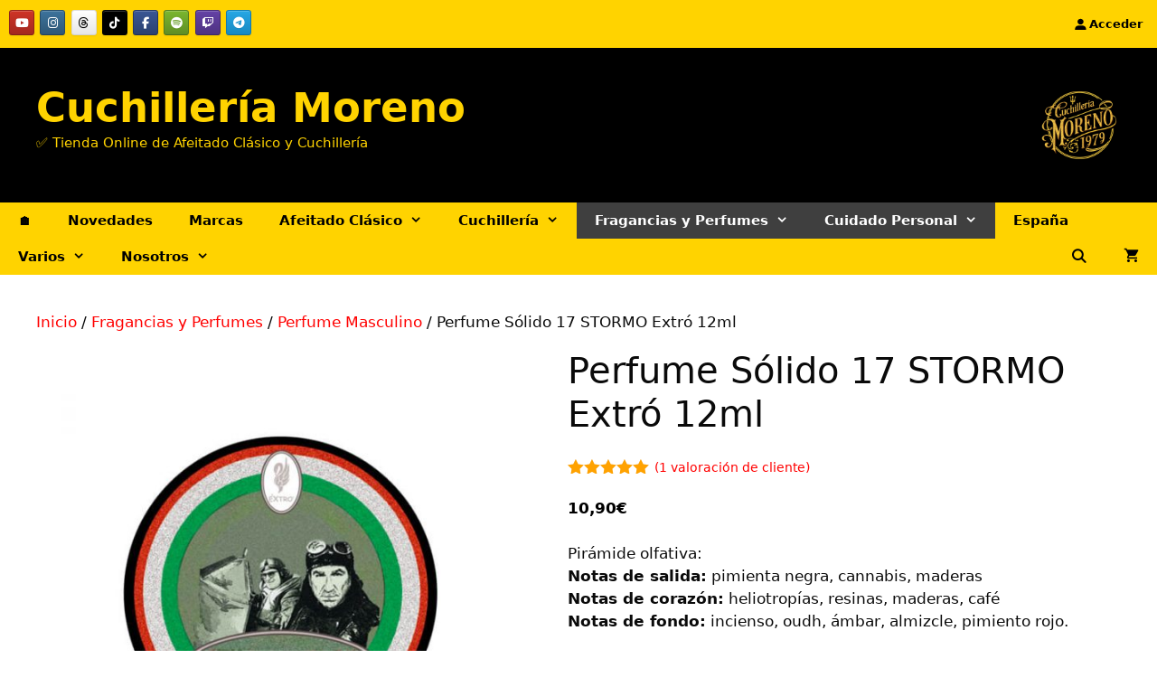

--- FILE ---
content_type: text/html; charset=UTF-8
request_url: https://cuchilleriamoreno.com/producto/perfume-solido-17-stormo-extro-12ml
body_size: 90572
content:
<!DOCTYPE html>
<html lang="es">
<head><meta charset="UTF-8"><script>if(navigator.userAgent.match(/MSIE|Internet Explorer/i)||navigator.userAgent.match(/Trident\/7\..*?rv:11/i)){var href=document.location.href;if(!href.match(/[?&]nowprocket/)){if(href.indexOf("?")==-1){if(href.indexOf("#")==-1){document.location.href=href+"?nowprocket=1"}else{document.location.href=href.replace("#","?nowprocket=1#")}}else{if(href.indexOf("#")==-1){document.location.href=href+"&nowprocket=1"}else{document.location.href=href.replace("#","&nowprocket=1#")}}}}</script><script>(()=>{class RocketLazyLoadScripts{constructor(){this.v="2.0.4",this.userEvents=["keydown","keyup","mousedown","mouseup","mousemove","mouseover","mouseout","touchmove","touchstart","touchend","touchcancel","wheel","click","dblclick","input"],this.attributeEvents=["onblur","onclick","oncontextmenu","ondblclick","onfocus","onmousedown","onmouseenter","onmouseleave","onmousemove","onmouseout","onmouseover","onmouseup","onmousewheel","onscroll","onsubmit"]}async t(){this.i(),this.o(),/iP(ad|hone)/.test(navigator.userAgent)&&this.h(),this.u(),this.l(this),this.m(),this.k(this),this.p(this),this._(),await Promise.all([this.R(),this.L()]),this.lastBreath=Date.now(),this.S(this),this.P(),this.D(),this.O(),this.M(),await this.C(this.delayedScripts.normal),await this.C(this.delayedScripts.defer),await this.C(this.delayedScripts.async),await this.T(),await this.F(),await this.j(),await this.A(),window.dispatchEvent(new Event("rocket-allScriptsLoaded")),this.everythingLoaded=!0,this.lastTouchEnd&&await new Promise(t=>setTimeout(t,500-Date.now()+this.lastTouchEnd)),this.I(),this.H(),this.U(),this.W()}i(){this.CSPIssue=sessionStorage.getItem("rocketCSPIssue"),document.addEventListener("securitypolicyviolation",t=>{this.CSPIssue||"script-src-elem"!==t.violatedDirective||"data"!==t.blockedURI||(this.CSPIssue=!0,sessionStorage.setItem("rocketCSPIssue",!0))},{isRocket:!0})}o(){window.addEventListener("pageshow",t=>{this.persisted=t.persisted,this.realWindowLoadedFired=!0},{isRocket:!0}),window.addEventListener("pagehide",()=>{this.onFirstUserAction=null},{isRocket:!0})}h(){let t;function e(e){t=e}window.addEventListener("touchstart",e,{isRocket:!0}),window.addEventListener("touchend",function i(o){o.changedTouches[0]&&t.changedTouches[0]&&Math.abs(o.changedTouches[0].pageX-t.changedTouches[0].pageX)<10&&Math.abs(o.changedTouches[0].pageY-t.changedTouches[0].pageY)<10&&o.timeStamp-t.timeStamp<200&&(window.removeEventListener("touchstart",e,{isRocket:!0}),window.removeEventListener("touchend",i,{isRocket:!0}),"INPUT"===o.target.tagName&&"text"===o.target.type||(o.target.dispatchEvent(new TouchEvent("touchend",{target:o.target,bubbles:!0})),o.target.dispatchEvent(new MouseEvent("mouseover",{target:o.target,bubbles:!0})),o.target.dispatchEvent(new PointerEvent("click",{target:o.target,bubbles:!0,cancelable:!0,detail:1,clientX:o.changedTouches[0].clientX,clientY:o.changedTouches[0].clientY})),event.preventDefault()))},{isRocket:!0})}q(t){this.userActionTriggered||("mousemove"!==t.type||this.firstMousemoveIgnored?"keyup"===t.type||"mouseover"===t.type||"mouseout"===t.type||(this.userActionTriggered=!0,this.onFirstUserAction&&this.onFirstUserAction()):this.firstMousemoveIgnored=!0),"click"===t.type&&t.preventDefault(),t.stopPropagation(),t.stopImmediatePropagation(),"touchstart"===this.lastEvent&&"touchend"===t.type&&(this.lastTouchEnd=Date.now()),"click"===t.type&&(this.lastTouchEnd=0),this.lastEvent=t.type,t.composedPath&&t.composedPath()[0].getRootNode()instanceof ShadowRoot&&(t.rocketTarget=t.composedPath()[0]),this.savedUserEvents.push(t)}u(){this.savedUserEvents=[],this.userEventHandler=this.q.bind(this),this.userEvents.forEach(t=>window.addEventListener(t,this.userEventHandler,{passive:!1,isRocket:!0})),document.addEventListener("visibilitychange",this.userEventHandler,{isRocket:!0})}U(){this.userEvents.forEach(t=>window.removeEventListener(t,this.userEventHandler,{passive:!1,isRocket:!0})),document.removeEventListener("visibilitychange",this.userEventHandler,{isRocket:!0}),this.savedUserEvents.forEach(t=>{(t.rocketTarget||t.target).dispatchEvent(new window[t.constructor.name](t.type,t))})}m(){const t="return false",e=Array.from(this.attributeEvents,t=>"data-rocket-"+t),i="["+this.attributeEvents.join("],[")+"]",o="[data-rocket-"+this.attributeEvents.join("],[data-rocket-")+"]",s=(e,i,o)=>{o&&o!==t&&(e.setAttribute("data-rocket-"+i,o),e["rocket"+i]=new Function("event",o),e.setAttribute(i,t))};new MutationObserver(t=>{for(const n of t)"attributes"===n.type&&(n.attributeName.startsWith("data-rocket-")||this.everythingLoaded?n.attributeName.startsWith("data-rocket-")&&this.everythingLoaded&&this.N(n.target,n.attributeName.substring(12)):s(n.target,n.attributeName,n.target.getAttribute(n.attributeName))),"childList"===n.type&&n.addedNodes.forEach(t=>{if(t.nodeType===Node.ELEMENT_NODE)if(this.everythingLoaded)for(const i of[t,...t.querySelectorAll(o)])for(const t of i.getAttributeNames())e.includes(t)&&this.N(i,t.substring(12));else for(const e of[t,...t.querySelectorAll(i)])for(const t of e.getAttributeNames())this.attributeEvents.includes(t)&&s(e,t,e.getAttribute(t))})}).observe(document,{subtree:!0,childList:!0,attributeFilter:[...this.attributeEvents,...e]})}I(){this.attributeEvents.forEach(t=>{document.querySelectorAll("[data-rocket-"+t+"]").forEach(e=>{this.N(e,t)})})}N(t,e){const i=t.getAttribute("data-rocket-"+e);i&&(t.setAttribute(e,i),t.removeAttribute("data-rocket-"+e))}k(t){Object.defineProperty(HTMLElement.prototype,"onclick",{get(){return this.rocketonclick||null},set(e){this.rocketonclick=e,this.setAttribute(t.everythingLoaded?"onclick":"data-rocket-onclick","this.rocketonclick(event)")}})}S(t){function e(e,i){let o=e[i];e[i]=null,Object.defineProperty(e,i,{get:()=>o,set(s){t.everythingLoaded?o=s:e["rocket"+i]=o=s}})}e(document,"onreadystatechange"),e(window,"onload"),e(window,"onpageshow");try{Object.defineProperty(document,"readyState",{get:()=>t.rocketReadyState,set(e){t.rocketReadyState=e},configurable:!0}),document.readyState="loading"}catch(t){console.log("WPRocket DJE readyState conflict, bypassing")}}l(t){this.originalAddEventListener=EventTarget.prototype.addEventListener,this.originalRemoveEventListener=EventTarget.prototype.removeEventListener,this.savedEventListeners=[],EventTarget.prototype.addEventListener=function(e,i,o){o&&o.isRocket||!t.B(e,this)&&!t.userEvents.includes(e)||t.B(e,this)&&!t.userActionTriggered||e.startsWith("rocket-")||t.everythingLoaded?t.originalAddEventListener.call(this,e,i,o):(t.savedEventListeners.push({target:this,remove:!1,type:e,func:i,options:o}),"mouseenter"!==e&&"mouseleave"!==e||t.originalAddEventListener.call(this,e,t.savedUserEvents.push,o))},EventTarget.prototype.removeEventListener=function(e,i,o){o&&o.isRocket||!t.B(e,this)&&!t.userEvents.includes(e)||t.B(e,this)&&!t.userActionTriggered||e.startsWith("rocket-")||t.everythingLoaded?t.originalRemoveEventListener.call(this,e,i,o):t.savedEventListeners.push({target:this,remove:!0,type:e,func:i,options:o})}}J(t,e){this.savedEventListeners=this.savedEventListeners.filter(i=>{let o=i.type,s=i.target||window;return e!==o||t!==s||(this.B(o,s)&&(i.type="rocket-"+o),this.$(i),!1)})}H(){EventTarget.prototype.addEventListener=this.originalAddEventListener,EventTarget.prototype.removeEventListener=this.originalRemoveEventListener,this.savedEventListeners.forEach(t=>this.$(t))}$(t){t.remove?this.originalRemoveEventListener.call(t.target,t.type,t.func,t.options):this.originalAddEventListener.call(t.target,t.type,t.func,t.options)}p(t){let e;function i(e){return t.everythingLoaded?e:e.split(" ").map(t=>"load"===t||t.startsWith("load.")?"rocket-jquery-load":t).join(" ")}function o(o){function s(e){const s=o.fn[e];o.fn[e]=o.fn.init.prototype[e]=function(){return this[0]===window&&t.userActionTriggered&&("string"==typeof arguments[0]||arguments[0]instanceof String?arguments[0]=i(arguments[0]):"object"==typeof arguments[0]&&Object.keys(arguments[0]).forEach(t=>{const e=arguments[0][t];delete arguments[0][t],arguments[0][i(t)]=e})),s.apply(this,arguments),this}}if(o&&o.fn&&!t.allJQueries.includes(o)){const e={DOMContentLoaded:[],"rocket-DOMContentLoaded":[]};for(const t in e)document.addEventListener(t,()=>{e[t].forEach(t=>t())},{isRocket:!0});o.fn.ready=o.fn.init.prototype.ready=function(i){function s(){parseInt(o.fn.jquery)>2?setTimeout(()=>i.bind(document)(o)):i.bind(document)(o)}return"function"==typeof i&&(t.realDomReadyFired?!t.userActionTriggered||t.fauxDomReadyFired?s():e["rocket-DOMContentLoaded"].push(s):e.DOMContentLoaded.push(s)),o([])},s("on"),s("one"),s("off"),t.allJQueries.push(o)}e=o}t.allJQueries=[],o(window.jQuery),Object.defineProperty(window,"jQuery",{get:()=>e,set(t){o(t)}})}P(){const t=new Map;document.write=document.writeln=function(e){const i=document.currentScript,o=document.createRange(),s=i.parentElement;let n=t.get(i);void 0===n&&(n=i.nextSibling,t.set(i,n));const c=document.createDocumentFragment();o.setStart(c,0),c.appendChild(o.createContextualFragment(e)),s.insertBefore(c,n)}}async R(){return new Promise(t=>{this.userActionTriggered?t():this.onFirstUserAction=t})}async L(){return new Promise(t=>{document.addEventListener("DOMContentLoaded",()=>{this.realDomReadyFired=!0,t()},{isRocket:!0})})}async j(){return this.realWindowLoadedFired?Promise.resolve():new Promise(t=>{window.addEventListener("load",t,{isRocket:!0})})}M(){this.pendingScripts=[];this.scriptsMutationObserver=new MutationObserver(t=>{for(const e of t)e.addedNodes.forEach(t=>{"SCRIPT"!==t.tagName||t.noModule||t.isWPRocket||this.pendingScripts.push({script:t,promise:new Promise(e=>{const i=()=>{const i=this.pendingScripts.findIndex(e=>e.script===t);i>=0&&this.pendingScripts.splice(i,1),e()};t.addEventListener("load",i,{isRocket:!0}),t.addEventListener("error",i,{isRocket:!0}),setTimeout(i,1e3)})})})}),this.scriptsMutationObserver.observe(document,{childList:!0,subtree:!0})}async F(){await this.X(),this.pendingScripts.length?(await this.pendingScripts[0].promise,await this.F()):this.scriptsMutationObserver.disconnect()}D(){this.delayedScripts={normal:[],async:[],defer:[]},document.querySelectorAll("script[type$=rocketlazyloadscript]").forEach(t=>{t.hasAttribute("data-rocket-src")?t.hasAttribute("async")&&!1!==t.async?this.delayedScripts.async.push(t):t.hasAttribute("defer")&&!1!==t.defer||"module"===t.getAttribute("data-rocket-type")?this.delayedScripts.defer.push(t):this.delayedScripts.normal.push(t):this.delayedScripts.normal.push(t)})}async _(){await this.L();let t=[];document.querySelectorAll("script[type$=rocketlazyloadscript][data-rocket-src]").forEach(e=>{let i=e.getAttribute("data-rocket-src");if(i&&!i.startsWith("data:")){i.startsWith("//")&&(i=location.protocol+i);try{const o=new URL(i).origin;o!==location.origin&&t.push({src:o,crossOrigin:e.crossOrigin||"module"===e.getAttribute("data-rocket-type")})}catch(t){}}}),t=[...new Map(t.map(t=>[JSON.stringify(t),t])).values()],this.Y(t,"preconnect")}async G(t){if(await this.K(),!0!==t.noModule||!("noModule"in HTMLScriptElement.prototype))return new Promise(e=>{let i;function o(){(i||t).setAttribute("data-rocket-status","executed"),e()}try{if(navigator.userAgent.includes("Firefox/")||""===navigator.vendor||this.CSPIssue)i=document.createElement("script"),[...t.attributes].forEach(t=>{let e=t.nodeName;"type"!==e&&("data-rocket-type"===e&&(e="type"),"data-rocket-src"===e&&(e="src"),i.setAttribute(e,t.nodeValue))}),t.text&&(i.text=t.text),t.nonce&&(i.nonce=t.nonce),i.hasAttribute("src")?(i.addEventListener("load",o,{isRocket:!0}),i.addEventListener("error",()=>{i.setAttribute("data-rocket-status","failed-network"),e()},{isRocket:!0}),setTimeout(()=>{i.isConnected||e()},1)):(i.text=t.text,o()),i.isWPRocket=!0,t.parentNode.replaceChild(i,t);else{const i=t.getAttribute("data-rocket-type"),s=t.getAttribute("data-rocket-src");i?(t.type=i,t.removeAttribute("data-rocket-type")):t.removeAttribute("type"),t.addEventListener("load",o,{isRocket:!0}),t.addEventListener("error",i=>{this.CSPIssue&&i.target.src.startsWith("data:")?(console.log("WPRocket: CSP fallback activated"),t.removeAttribute("src"),this.G(t).then(e)):(t.setAttribute("data-rocket-status","failed-network"),e())},{isRocket:!0}),s?(t.fetchPriority="high",t.removeAttribute("data-rocket-src"),t.src=s):t.src="data:text/javascript;base64,"+window.btoa(unescape(encodeURIComponent(t.text)))}}catch(i){t.setAttribute("data-rocket-status","failed-transform"),e()}});t.setAttribute("data-rocket-status","skipped")}async C(t){const e=t.shift();return e?(e.isConnected&&await this.G(e),this.C(t)):Promise.resolve()}O(){this.Y([...this.delayedScripts.normal,...this.delayedScripts.defer,...this.delayedScripts.async],"preload")}Y(t,e){this.trash=this.trash||[];let i=!0;var o=document.createDocumentFragment();t.forEach(t=>{const s=t.getAttribute&&t.getAttribute("data-rocket-src")||t.src;if(s&&!s.startsWith("data:")){const n=document.createElement("link");n.href=s,n.rel=e,"preconnect"!==e&&(n.as="script",n.fetchPriority=i?"high":"low"),t.getAttribute&&"module"===t.getAttribute("data-rocket-type")&&(n.crossOrigin=!0),t.crossOrigin&&(n.crossOrigin=t.crossOrigin),t.integrity&&(n.integrity=t.integrity),t.nonce&&(n.nonce=t.nonce),o.appendChild(n),this.trash.push(n),i=!1}}),document.head.appendChild(o)}W(){this.trash.forEach(t=>t.remove())}async T(){try{document.readyState="interactive"}catch(t){}this.fauxDomReadyFired=!0;try{await this.K(),this.J(document,"readystatechange"),document.dispatchEvent(new Event("rocket-readystatechange")),await this.K(),document.rocketonreadystatechange&&document.rocketonreadystatechange(),await this.K(),this.J(document,"DOMContentLoaded"),document.dispatchEvent(new Event("rocket-DOMContentLoaded")),await this.K(),this.J(window,"DOMContentLoaded"),window.dispatchEvent(new Event("rocket-DOMContentLoaded"))}catch(t){console.error(t)}}async A(){try{document.readyState="complete"}catch(t){}try{await this.K(),this.J(document,"readystatechange"),document.dispatchEvent(new Event("rocket-readystatechange")),await this.K(),document.rocketonreadystatechange&&document.rocketonreadystatechange(),await this.K(),this.J(window,"load"),window.dispatchEvent(new Event("rocket-load")),await this.K(),window.rocketonload&&window.rocketonload(),await this.K(),this.allJQueries.forEach(t=>t(window).trigger("rocket-jquery-load")),await this.K(),this.J(window,"pageshow");const t=new Event("rocket-pageshow");t.persisted=this.persisted,window.dispatchEvent(t),await this.K(),window.rocketonpageshow&&window.rocketonpageshow({persisted:this.persisted})}catch(t){console.error(t)}}async K(){Date.now()-this.lastBreath>45&&(await this.X(),this.lastBreath=Date.now())}async X(){return document.hidden?new Promise(t=>setTimeout(t)):new Promise(t=>requestAnimationFrame(t))}B(t,e){return e===document&&"readystatechange"===t||(e===document&&"DOMContentLoaded"===t||(e===window&&"DOMContentLoaded"===t||(e===window&&"load"===t||e===window&&"pageshow"===t)))}static run(){(new RocketLazyLoadScripts).t()}}RocketLazyLoadScripts.run()})();</script>
	
	<meta name='robots' content='index, follow, max-image-preview:large, max-snippet:-1, max-video-preview:-1' />
<meta name="viewport" content="width=device-width, initial-scale=1"><script type="rocketlazyloadscript">window._wca = window._wca || [];</script>

	<!-- This site is optimized with the Yoast SEO plugin v26.3 - https://yoast.com/wordpress/plugins/seo/ -->
	<title>Perfume Sólido 17 STORMO Extró 12ml - Cuchillería Moreno</title>
<style id="rocket-critical-css">/wp-content/plugins/woocommerce/assets/css/woocommerce-smallscreen.css /wp-content/plugins/gp-premium/woocommerce/functions/css/woocommerce-mobile.min.css</style>
	<link rel="canonical" href="https://cuchilleriamoreno.com/producto/perfume-solido-17-stormo-extro-12ml" />
	<meta property="og:locale" content="es_ES" />
	<meta property="og:type" content="article" />
	<meta property="og:title" content="Perfume Sólido 17 STORMO Extró 12ml - Cuchillería Moreno" />
	<meta property="og:description" content="Pirámide olfativa: Notas de salida: pimienta negra, cannabis, maderas Notas de corazón: heliotropías, resinas, maderas, café Notas de fondo: incienso, oudh, ámbar, almizcle, pimiento rojo.  El Perfume Sólido Extrò Cosmesi es una excelente alternativa al perfume clásico, tanto desde el punto de vista práctico como de calidad. La fórmula a base de aceite de girasol y manteca de karité otorga a la fragancia una mayor duración, fijándose en la piel y permaneciendo inalterable.  Ingredientes: Aceite de Heliantuhus Annuus, Mantequilla de Butyrospermum Parkii, Parfum  Formato 12ml Hecho en Italia" />
	<meta property="og:url" content="https://cuchilleriamoreno.com/producto/perfume-solido-17-stormo-extro-12ml" />
	<meta property="og:site_name" content="Cuchillería Moreno" />
	<meta property="article:publisher" content="https://www.facebook.com/cuchilleriasmoreno" />
	<meta property="article:modified_time" content="2022-04-03T14:14:40+00:00" />
	<meta property="og:image" content="https://i0.wp.com/cuchilleriamoreno.com/wp-content/uploads/2022/01/perfume-solido-extro-17-STORMO.jpg?fit=700%2C700&ssl=1" />
	<meta property="og:image:width" content="700" />
	<meta property="og:image:height" content="700" />
	<meta property="og:image:type" content="image/jpeg" />
	<meta name="twitter:card" content="summary_large_image" />
	<script type="application/ld+json" class="yoast-schema-graph">{"@context":"https://schema.org","@graph":[{"@type":"WebPage","@id":"https://cuchilleriamoreno.com/producto/perfume-solido-17-stormo-extro-12ml","url":"https://cuchilleriamoreno.com/producto/perfume-solido-17-stormo-extro-12ml","name":"Perfume Sólido 17 STORMO Extró 12ml - Cuchillería Moreno","isPartOf":{"@id":"https://cuchilleriamoreno.com/#website"},"primaryImageOfPage":{"@id":"https://cuchilleriamoreno.com/producto/perfume-solido-17-stormo-extro-12ml#primaryimage"},"image":{"@id":"https://cuchilleriamoreno.com/producto/perfume-solido-17-stormo-extro-12ml#primaryimage"},"thumbnailUrl":"https://cuchilleriamoreno.com/wp-content/uploads/2022/01/perfume-solido-extro-17-STORMO.jpg","datePublished":"2022-01-31T17:15:16+00:00","dateModified":"2022-04-03T14:14:40+00:00","breadcrumb":{"@id":"https://cuchilleriamoreno.com/producto/perfume-solido-17-stormo-extro-12ml#breadcrumb"},"inLanguage":"es","potentialAction":[{"@type":"ReadAction","target":["https://cuchilleriamoreno.com/producto/perfume-solido-17-stormo-extro-12ml"]}]},{"@type":"ImageObject","inLanguage":"es","@id":"https://cuchilleriamoreno.com/producto/perfume-solido-17-stormo-extro-12ml#primaryimage","url":"https://cuchilleriamoreno.com/wp-content/uploads/2022/01/perfume-solido-extro-17-STORMO.jpg","contentUrl":"https://cuchilleriamoreno.com/wp-content/uploads/2022/01/perfume-solido-extro-17-STORMO.jpg","width":700,"height":700},{"@type":"BreadcrumbList","@id":"https://cuchilleriamoreno.com/producto/perfume-solido-17-stormo-extro-12ml#breadcrumb","itemListElement":[{"@type":"ListItem","position":1,"name":"Portada","item":"https://cuchilleriamoreno.com/"},{"@type":"ListItem","position":2,"name":"Novedades","item":"https://cuchilleriamoreno.com/novedades"},{"@type":"ListItem","position":3,"name":"Perfume Sólido 17 STORMO Extró 12ml"}]},{"@type":"WebSite","@id":"https://cuchilleriamoreno.com/#website","url":"https://cuchilleriamoreno.com/","name":"Cuchillería Moreno","description":"✅ Tienda Online de Afeitado Clásico y Cuchillería","publisher":{"@id":"https://cuchilleriamoreno.com/#organization"},"potentialAction":[{"@type":"SearchAction","target":{"@type":"EntryPoint","urlTemplate":"https://cuchilleriamoreno.com/?s={search_term_string}"},"query-input":{"@type":"PropertyValueSpecification","valueRequired":true,"valueName":"search_term_string"}}],"inLanguage":"es"},{"@type":"Organization","@id":"https://cuchilleriamoreno.com/#organization","name":"Cuchillería Moreno","url":"https://cuchilleriamoreno.com/","logo":{"@type":"ImageObject","inLanguage":"es","@id":"https://cuchilleriamoreno.com/#/schema/logo/image/","url":"https://cuchilleriamoreno.com/wp-content/uploads/2023/06/cropped-logo-peque.png","contentUrl":"https://cuchilleriamoreno.com/wp-content/uploads/2023/06/cropped-logo-peque.png","width":512,"height":512,"caption":"Cuchillería Moreno"},"image":{"@id":"https://cuchilleriamoreno.com/#/schema/logo/image/"},"sameAs":["https://www.facebook.com/cuchilleriasmoreno","https://www.instagram.com/cuchilleriamoreno/","https://www.youtube.com/channel/UC1cUBjhE76cnImIotWZx4wQ","https://www.tiktok.com/@cuchilleriamoreno"]}]}</script>
	<!-- / Yoast SEO plugin. -->


<link rel='dns-prefetch' href='//stats.wp.com' />
<link rel='dns-prefetch' href='//secure.gravatar.com' />
<link rel='dns-prefetch' href='//v0.wordpress.com' />
<link rel='dns-prefetch' href='//widgets.wp.com' />
<link rel='dns-prefetch' href='//s0.wp.com' />
<link rel='dns-prefetch' href='//0.gravatar.com' />
<link rel='dns-prefetch' href='//1.gravatar.com' />
<link rel='dns-prefetch' href='//2.gravatar.com' />

<link rel='preconnect' href='//c0.wp.com' />
<link rel="alternate" type="application/rss+xml" title="Cuchillería Moreno &raquo; Feed" href="https://cuchilleriamoreno.com/feed" />
<link rel="alternate" type="application/rss+xml" title="Cuchillería Moreno &raquo; Feed de los comentarios" href="https://cuchilleriamoreno.com/comments/feed" />
<link rel="alternate" type="application/rss+xml" title="Cuchillería Moreno &raquo; Comentario Perfume Sólido 17 STORMO Extró 12ml del feed" href="https://cuchilleriamoreno.com/producto/perfume-solido-17-stormo-extro-12ml/feed" />
<link rel="alternate" title="oEmbed (JSON)" type="application/json+oembed" href="https://cuchilleriamoreno.com/wp-json/oembed/1.0/embed?url=https%3A%2F%2Fcuchilleriamoreno.com%2Fproducto%2Fperfume-solido-17-stormo-extro-12ml" />
<link rel="alternate" title="oEmbed (XML)" type="text/xml+oembed" href="https://cuchilleriamoreno.com/wp-json/oembed/1.0/embed?url=https%3A%2F%2Fcuchilleriamoreno.com%2Fproducto%2Fperfume-solido-17-stormo-extro-12ml&#038;format=xml" />
		<style>
			.lazyload,
			.lazyloading {
				max-width: 100%;
			}
		</style>
		<style id='wp-img-auto-sizes-contain-inline-css'>
img:is([sizes=auto i],[sizes^="auto," i]){contain-intrinsic-size:3000px 1500px}
/*# sourceURL=wp-img-auto-sizes-contain-inline-css */
</style>
<link data-minify="1" rel='preload'  href='https://cuchilleriamoreno.com/wp-content/cache/min/1/wp-content/plugins/adapta-rgpd/assets/css/inform-box-simple.css?ver=1768456768' data-rocket-async="style" as="style" onload="this.onload=null;this.rel='stylesheet'" onerror="this.removeAttribute('data-rocket-async')"  media='all' />
<link data-minify="1" rel='preload'  href='https://cuchilleriamoreno.com/wp-content/cache/min/1/wp-content/plugins/adapta-rgpd/assets/css/cookies-banner-modern-dark.css?ver=1768456768' data-rocket-async="style" as="style" onload="this.onload=null;this.rel='stylesheet'" onerror="this.removeAttribute('data-rocket-async')"  media='all' />
<link rel='preload'  href='https://cuchilleriamoreno.com/wp-content/plugins/woo-bought-together/assets/css/blocks.css?ver=7.7.4' data-rocket-async="style" as="style" onload="this.onload=null;this.rel='stylesheet'" onerror="this.removeAttribute('data-rocket-async')"  media='all' />
<link data-minify="1" rel='preload'  href='https://cuchilleriamoreno.com/wp-content/cache/min/1/p/jetpack/15.4/modules/related-posts/related-posts.css?ver=1768456768' data-rocket-async="style" as="style" onload="this.onload=null;this.rel='stylesheet'" onerror="this.removeAttribute('data-rocket-async')"  media='all' />
<style id='wp-emoji-styles-inline-css'>

	img.wp-smiley, img.emoji {
		display: inline !important;
		border: none !important;
		box-shadow: none !important;
		height: 1em !important;
		width: 1em !important;
		margin: 0 0.07em !important;
		vertical-align: -0.1em !important;
		background: none !important;
		padding: 0 !important;
	}
/*# sourceURL=wp-emoji-styles-inline-css */
</style>
<link data-minify="1" rel='preload'  href='https://cuchilleriamoreno.com/wp-content/cache/min/1/c/6.9/wp-includes/css/dist/block-library/style.min.css?ver=1768456768' data-rocket-async="style" as="style" onload="this.onload=null;this.rel='stylesheet'" onerror="this.removeAttribute('data-rocket-async')"  media='all' />
<style id='classic-theme-styles-inline-css'>
/*! This file is auto-generated */
.wp-block-button__link{color:#fff;background-color:#32373c;border-radius:9999px;box-shadow:none;text-decoration:none;padding:calc(.667em + 2px) calc(1.333em + 2px);font-size:1.125em}.wp-block-file__button{background:#32373c;color:#fff;text-decoration:none}
/*# sourceURL=/wp-includes/css/classic-themes.min.css */
</style>
<link data-minify="1" rel='preload'  href='https://cuchilleriamoreno.com/wp-content/cache/min/1/c/6.9/wp-includes/js/mediaelement/mediaelementplayer-legacy.min.css?ver=1768456768' data-rocket-async="style" as="style" onload="this.onload=null;this.rel='stylesheet'" onerror="this.removeAttribute('data-rocket-async')"  media='all' />
<link data-minify="1" rel='preload'  href='https://cuchilleriamoreno.com/wp-content/cache/min/1/c/6.9/wp-includes/js/mediaelement/wp-mediaelement.min.css?ver=1768456768' data-rocket-async="style" as="style" onload="this.onload=null;this.rel='stylesheet'" onerror="this.removeAttribute('data-rocket-async')"  media='all' />
<style id='jetpack-sharing-buttons-style-inline-css'>
.jetpack-sharing-buttons__services-list{display:flex;flex-direction:row;flex-wrap:wrap;gap:0;list-style-type:none;margin:5px;padding:0}.jetpack-sharing-buttons__services-list.has-small-icon-size{font-size:12px}.jetpack-sharing-buttons__services-list.has-normal-icon-size{font-size:16px}.jetpack-sharing-buttons__services-list.has-large-icon-size{font-size:24px}.jetpack-sharing-buttons__services-list.has-huge-icon-size{font-size:36px}@media print{.jetpack-sharing-buttons__services-list{display:none!important}}.editor-styles-wrapper .wp-block-jetpack-sharing-buttons{gap:0;padding-inline-start:0}ul.jetpack-sharing-buttons__services-list.has-background{padding:1.25em 2.375em}
/*# sourceURL=https://cuchilleriamoreno.com/wp-content/plugins/jetpack/_inc/blocks/sharing-buttons/view.css */
</style>
<style id='joinchat-button-style-inline-css'>
.wp-block-joinchat-button{border:none!important;text-align:center}.wp-block-joinchat-button figure{display:table;margin:0 auto;padding:0}.wp-block-joinchat-button figcaption{font:normal normal 400 .6em/2em var(--wp--preset--font-family--system-font,sans-serif);margin:0;padding:0}.wp-block-joinchat-button .joinchat-button__qr{background-color:#fff;border:6px solid #25d366;border-radius:30px;box-sizing:content-box;display:block;height:200px;margin:auto;overflow:hidden;padding:10px;width:200px}.wp-block-joinchat-button .joinchat-button__qr canvas,.wp-block-joinchat-button .joinchat-button__qr img{display:block;margin:auto}.wp-block-joinchat-button .joinchat-button__link{align-items:center;background-color:#25d366;border:6px solid #25d366;border-radius:30px;display:inline-flex;flex-flow:row nowrap;justify-content:center;line-height:1.25em;margin:0 auto;text-decoration:none}.wp-block-joinchat-button .joinchat-button__link:before{background:transparent var(--joinchat-ico) no-repeat center;background-size:100%;content:"";display:block;height:1.5em;margin:-.75em .75em -.75em 0;width:1.5em}.wp-block-joinchat-button figure+.joinchat-button__link{margin-top:10px}@media (orientation:landscape)and (min-height:481px),(orientation:portrait)and (min-width:481px){.wp-block-joinchat-button.joinchat-button--qr-only figure+.joinchat-button__link{display:none}}@media (max-width:480px),(orientation:landscape)and (max-height:480px){.wp-block-joinchat-button figure{display:none}}

/*# sourceURL=https://cuchilleriamoreno.com/wp-content/plugins/creame-whatsapp-me/gutenberg/build/style-index.css */
</style>
<link data-minify="1" rel='preload'  href='https://cuchilleriamoreno.com/wp-content/cache/min/1/wp-content/plugins/customer-reviews-woocommerce/css/frontend.css?ver=1768456768' data-rocket-async="style" as="style" onload="this.onload=null;this.rel='stylesheet'" onerror="this.removeAttribute('data-rocket-async')"  media='all' />
<link data-minify="1" rel='preload'  href='https://cuchilleriamoreno.com/wp-content/cache/min/1/wp-content/plugins/customer-reviews-woocommerce/css/badges.css?ver=1768456768' data-rocket-async="style" as="style" onload="this.onload=null;this.rel='stylesheet'" onerror="this.removeAttribute('data-rocket-async')"  media='all' />
<style id='global-styles-inline-css'>
:root{--wp--preset--aspect-ratio--square: 1;--wp--preset--aspect-ratio--4-3: 4/3;--wp--preset--aspect-ratio--3-4: 3/4;--wp--preset--aspect-ratio--3-2: 3/2;--wp--preset--aspect-ratio--2-3: 2/3;--wp--preset--aspect-ratio--16-9: 16/9;--wp--preset--aspect-ratio--9-16: 9/16;--wp--preset--color--black: #000000;--wp--preset--color--cyan-bluish-gray: #abb8c3;--wp--preset--color--white: #ffffff;--wp--preset--color--pale-pink: #f78da7;--wp--preset--color--vivid-red: #cf2e2e;--wp--preset--color--luminous-vivid-orange: #ff6900;--wp--preset--color--luminous-vivid-amber: #fcb900;--wp--preset--color--light-green-cyan: #7bdcb5;--wp--preset--color--vivid-green-cyan: #00d084;--wp--preset--color--pale-cyan-blue: #8ed1fc;--wp--preset--color--vivid-cyan-blue: #0693e3;--wp--preset--color--vivid-purple: #9b51e0;--wp--preset--color--contrast: var(--contrast);--wp--preset--color--contrast-2: var(--contrast-2);--wp--preset--color--contrast-3: var(--contrast-3);--wp--preset--color--base: var(--base);--wp--preset--color--base-2: var(--base-2);--wp--preset--color--base-3: var(--base-3);--wp--preset--color--accent: var(--accent);--wp--preset--gradient--vivid-cyan-blue-to-vivid-purple: linear-gradient(135deg,rgb(6,147,227) 0%,rgb(155,81,224) 100%);--wp--preset--gradient--light-green-cyan-to-vivid-green-cyan: linear-gradient(135deg,rgb(122,220,180) 0%,rgb(0,208,130) 100%);--wp--preset--gradient--luminous-vivid-amber-to-luminous-vivid-orange: linear-gradient(135deg,rgb(252,185,0) 0%,rgb(255,105,0) 100%);--wp--preset--gradient--luminous-vivid-orange-to-vivid-red: linear-gradient(135deg,rgb(255,105,0) 0%,rgb(207,46,46) 100%);--wp--preset--gradient--very-light-gray-to-cyan-bluish-gray: linear-gradient(135deg,rgb(238,238,238) 0%,rgb(169,184,195) 100%);--wp--preset--gradient--cool-to-warm-spectrum: linear-gradient(135deg,rgb(74,234,220) 0%,rgb(151,120,209) 20%,rgb(207,42,186) 40%,rgb(238,44,130) 60%,rgb(251,105,98) 80%,rgb(254,248,76) 100%);--wp--preset--gradient--blush-light-purple: linear-gradient(135deg,rgb(255,206,236) 0%,rgb(152,150,240) 100%);--wp--preset--gradient--blush-bordeaux: linear-gradient(135deg,rgb(254,205,165) 0%,rgb(254,45,45) 50%,rgb(107,0,62) 100%);--wp--preset--gradient--luminous-dusk: linear-gradient(135deg,rgb(255,203,112) 0%,rgb(199,81,192) 50%,rgb(65,88,208) 100%);--wp--preset--gradient--pale-ocean: linear-gradient(135deg,rgb(255,245,203) 0%,rgb(182,227,212) 50%,rgb(51,167,181) 100%);--wp--preset--gradient--electric-grass: linear-gradient(135deg,rgb(202,248,128) 0%,rgb(113,206,126) 100%);--wp--preset--gradient--midnight: linear-gradient(135deg,rgb(2,3,129) 0%,rgb(40,116,252) 100%);--wp--preset--font-size--small: 13px;--wp--preset--font-size--medium: 20px;--wp--preset--font-size--large: 36px;--wp--preset--font-size--x-large: 42px;--wp--preset--spacing--20: 0.44rem;--wp--preset--spacing--30: 0.67rem;--wp--preset--spacing--40: 1rem;--wp--preset--spacing--50: 1.5rem;--wp--preset--spacing--60: 2.25rem;--wp--preset--spacing--70: 3.38rem;--wp--preset--spacing--80: 5.06rem;--wp--preset--shadow--natural: 6px 6px 9px rgba(0, 0, 0, 0.2);--wp--preset--shadow--deep: 12px 12px 50px rgba(0, 0, 0, 0.4);--wp--preset--shadow--sharp: 6px 6px 0px rgba(0, 0, 0, 0.2);--wp--preset--shadow--outlined: 6px 6px 0px -3px rgb(255, 255, 255), 6px 6px rgb(0, 0, 0);--wp--preset--shadow--crisp: 6px 6px 0px rgb(0, 0, 0);}:where(.is-layout-flex){gap: 0.5em;}:where(.is-layout-grid){gap: 0.5em;}body .is-layout-flex{display: flex;}.is-layout-flex{flex-wrap: wrap;align-items: center;}.is-layout-flex > :is(*, div){margin: 0;}body .is-layout-grid{display: grid;}.is-layout-grid > :is(*, div){margin: 0;}:where(.wp-block-columns.is-layout-flex){gap: 2em;}:where(.wp-block-columns.is-layout-grid){gap: 2em;}:where(.wp-block-post-template.is-layout-flex){gap: 1.25em;}:where(.wp-block-post-template.is-layout-grid){gap: 1.25em;}.has-black-color{color: var(--wp--preset--color--black) !important;}.has-cyan-bluish-gray-color{color: var(--wp--preset--color--cyan-bluish-gray) !important;}.has-white-color{color: var(--wp--preset--color--white) !important;}.has-pale-pink-color{color: var(--wp--preset--color--pale-pink) !important;}.has-vivid-red-color{color: var(--wp--preset--color--vivid-red) !important;}.has-luminous-vivid-orange-color{color: var(--wp--preset--color--luminous-vivid-orange) !important;}.has-luminous-vivid-amber-color{color: var(--wp--preset--color--luminous-vivid-amber) !important;}.has-light-green-cyan-color{color: var(--wp--preset--color--light-green-cyan) !important;}.has-vivid-green-cyan-color{color: var(--wp--preset--color--vivid-green-cyan) !important;}.has-pale-cyan-blue-color{color: var(--wp--preset--color--pale-cyan-blue) !important;}.has-vivid-cyan-blue-color{color: var(--wp--preset--color--vivid-cyan-blue) !important;}.has-vivid-purple-color{color: var(--wp--preset--color--vivid-purple) !important;}.has-black-background-color{background-color: var(--wp--preset--color--black) !important;}.has-cyan-bluish-gray-background-color{background-color: var(--wp--preset--color--cyan-bluish-gray) !important;}.has-white-background-color{background-color: var(--wp--preset--color--white) !important;}.has-pale-pink-background-color{background-color: var(--wp--preset--color--pale-pink) !important;}.has-vivid-red-background-color{background-color: var(--wp--preset--color--vivid-red) !important;}.has-luminous-vivid-orange-background-color{background-color: var(--wp--preset--color--luminous-vivid-orange) !important;}.has-luminous-vivid-amber-background-color{background-color: var(--wp--preset--color--luminous-vivid-amber) !important;}.has-light-green-cyan-background-color{background-color: var(--wp--preset--color--light-green-cyan) !important;}.has-vivid-green-cyan-background-color{background-color: var(--wp--preset--color--vivid-green-cyan) !important;}.has-pale-cyan-blue-background-color{background-color: var(--wp--preset--color--pale-cyan-blue) !important;}.has-vivid-cyan-blue-background-color{background-color: var(--wp--preset--color--vivid-cyan-blue) !important;}.has-vivid-purple-background-color{background-color: var(--wp--preset--color--vivid-purple) !important;}.has-black-border-color{border-color: var(--wp--preset--color--black) !important;}.has-cyan-bluish-gray-border-color{border-color: var(--wp--preset--color--cyan-bluish-gray) !important;}.has-white-border-color{border-color: var(--wp--preset--color--white) !important;}.has-pale-pink-border-color{border-color: var(--wp--preset--color--pale-pink) !important;}.has-vivid-red-border-color{border-color: var(--wp--preset--color--vivid-red) !important;}.has-luminous-vivid-orange-border-color{border-color: var(--wp--preset--color--luminous-vivid-orange) !important;}.has-luminous-vivid-amber-border-color{border-color: var(--wp--preset--color--luminous-vivid-amber) !important;}.has-light-green-cyan-border-color{border-color: var(--wp--preset--color--light-green-cyan) !important;}.has-vivid-green-cyan-border-color{border-color: var(--wp--preset--color--vivid-green-cyan) !important;}.has-pale-cyan-blue-border-color{border-color: var(--wp--preset--color--pale-cyan-blue) !important;}.has-vivid-cyan-blue-border-color{border-color: var(--wp--preset--color--vivid-cyan-blue) !important;}.has-vivid-purple-border-color{border-color: var(--wp--preset--color--vivid-purple) !important;}.has-vivid-cyan-blue-to-vivid-purple-gradient-background{background: var(--wp--preset--gradient--vivid-cyan-blue-to-vivid-purple) !important;}.has-light-green-cyan-to-vivid-green-cyan-gradient-background{background: var(--wp--preset--gradient--light-green-cyan-to-vivid-green-cyan) !important;}.has-luminous-vivid-amber-to-luminous-vivid-orange-gradient-background{background: var(--wp--preset--gradient--luminous-vivid-amber-to-luminous-vivid-orange) !important;}.has-luminous-vivid-orange-to-vivid-red-gradient-background{background: var(--wp--preset--gradient--luminous-vivid-orange-to-vivid-red) !important;}.has-very-light-gray-to-cyan-bluish-gray-gradient-background{background: var(--wp--preset--gradient--very-light-gray-to-cyan-bluish-gray) !important;}.has-cool-to-warm-spectrum-gradient-background{background: var(--wp--preset--gradient--cool-to-warm-spectrum) !important;}.has-blush-light-purple-gradient-background{background: var(--wp--preset--gradient--blush-light-purple) !important;}.has-blush-bordeaux-gradient-background{background: var(--wp--preset--gradient--blush-bordeaux) !important;}.has-luminous-dusk-gradient-background{background: var(--wp--preset--gradient--luminous-dusk) !important;}.has-pale-ocean-gradient-background{background: var(--wp--preset--gradient--pale-ocean) !important;}.has-electric-grass-gradient-background{background: var(--wp--preset--gradient--electric-grass) !important;}.has-midnight-gradient-background{background: var(--wp--preset--gradient--midnight) !important;}.has-small-font-size{font-size: var(--wp--preset--font-size--small) !important;}.has-medium-font-size{font-size: var(--wp--preset--font-size--medium) !important;}.has-large-font-size{font-size: var(--wp--preset--font-size--large) !important;}.has-x-large-font-size{font-size: var(--wp--preset--font-size--x-large) !important;}
:where(.wp-block-post-template.is-layout-flex){gap: 1.25em;}:where(.wp-block-post-template.is-layout-grid){gap: 1.25em;}
:where(.wp-block-term-template.is-layout-flex){gap: 1.25em;}:where(.wp-block-term-template.is-layout-grid){gap: 1.25em;}
:where(.wp-block-columns.is-layout-flex){gap: 2em;}:where(.wp-block-columns.is-layout-grid){gap: 2em;}
:root :where(.wp-block-pullquote){font-size: 1.5em;line-height: 1.6;}
/*# sourceURL=global-styles-inline-css */
</style>
<link data-minify="1" rel='preload'  href='https://cuchilleriamoreno.com/wp-content/cache/min/1/wp-content/uploads/siteorigin-widgets/sow-social-media-buttons-atom-24b22ad8db03.css?ver=1768456768' data-rocket-async="style" as="style" onload="this.onload=null;this.rel='stylesheet'" onerror="this.removeAttribute('data-rocket-async')"  media='all' />
<link data-minify="1" rel='preload'  href='https://cuchilleriamoreno.com/wp-content/cache/min/1/wp-content/uploads/siteorigin-widgets/sow-social-media-buttons-atom-d20d43c2f185.css?ver=1768456768' data-rocket-async="style" as="style" onload="this.onload=null;this.rel='stylesheet'" onerror="this.removeAttribute('data-rocket-async')"  media='all' />
<link data-minify="1" rel='preload'  href='https://cuchilleriamoreno.com/wp-content/cache/min/1/p/woocommerce/10.4.3/assets/css/photoswipe/photoswipe.min.css?ver=1768456768' data-rocket-async="style" as="style" onload="this.onload=null;this.rel='stylesheet'" onerror="this.removeAttribute('data-rocket-async')"  media='all' />
<link data-minify="1" rel='preload'  href='https://cuchilleriamoreno.com/wp-content/cache/min/1/p/woocommerce/10.4.3/assets/css/photoswipe/default-skin/default-skin.min.css?ver=1768456768' data-rocket-async="style" as="style" onload="this.onload=null;this.rel='stylesheet'" onerror="this.removeAttribute('data-rocket-async')"  media='all' />
<link data-minify="1" rel='preload'  href='https://cuchilleriamoreno.com/wp-content/cache/min/1/p/woocommerce/10.4.3/assets/css/woocommerce-layout.css?ver=1768456768' data-rocket-async="style" as="style" onload="this.onload=null;this.rel='stylesheet'" onerror="this.removeAttribute('data-rocket-async')"  media='all' />
<style id='woocommerce-layout-inline-css'>

	.infinite-scroll .woocommerce-pagination {
		display: none;
	}
/*# sourceURL=woocommerce-layout-inline-css */
</style>
<link data-minify="1" rel='preload'  href='https://cuchilleriamoreno.com/wp-content/cache/min/1/p/woocommerce/10.4.3/assets/css/woocommerce-smallscreen.css?ver=1768456768' data-rocket-async="style" as="style" onload="this.onload=null;this.rel='stylesheet'" onerror="this.removeAttribute('data-rocket-async')"  media='only screen and (max-width: 768px)' />
<link data-minify="1" rel='preload'  href='https://cuchilleriamoreno.com/wp-content/cache/min/1/p/woocommerce/10.4.3/assets/css/woocommerce.css?ver=1768456768' data-rocket-async="style" as="style" onload="this.onload=null;this.rel='stylesheet'" onerror="this.removeAttribute('data-rocket-async')"  media='all' />
<style id='woocommerce-inline-inline-css'>
.woocommerce form .form-row .required { visibility: visible; }
/*# sourceURL=woocommerce-inline-inline-css */
</style>
<link data-minify="1" rel='preload'  href='https://cuchilleriamoreno.com/wp-content/cache/min/1/wp-content/plugins/woo-bought-together/assets/slick/slick.css?ver=1768456768' data-rocket-async="style" as="style" onload="this.onload=null;this.rel='stylesheet'" onerror="this.removeAttribute('data-rocket-async')"  media='all' />
<link data-minify="1" rel='preload'  href='https://cuchilleriamoreno.com/wp-content/cache/min/1/wp-content/plugins/woo-bought-together/assets/css/frontend.css?ver=1768456768' data-rocket-async="style" as="style" onload="this.onload=null;this.rel='stylesheet'" onerror="this.removeAttribute('data-rocket-async')"  media='all' />
<link data-minify="1" rel='preload'  href='https://cuchilleriamoreno.com/wp-content/cache/min/1/wp-content/plugins/yith-woocommerce-waiting-list/assets/css/ywcwtl.css?ver=1768456768' data-rocket-async="style" as="style" onload="this.onload=null;this.rel='stylesheet'" onerror="this.removeAttribute('data-rocket-async')"  media='all' />
<style id='yith-wcwtl-style-inline-css'>

		    #yith-wcwtl-output { background-color: #f9f9f9; padding: 40px 40px 40px 40px; border-radius: 15px;}
		    #yith-wcwtl-output.success, #yith-wcwtl-output.subscribed{ background-color: #f7fae2; color: #149900 }
		    #yith-wcwtl-output .button{background:#a46497;color:#ffffff;}
			#yith-wcwtl-output .button:hover{background:#935386;color:#ffffff;}
			#yith-wcwtl-output .button.button-leave{background:#a46497;color:#ffffff;}
			#yith-wcwtl-output .button.button-leave:hover{background:#935386;color:#ffffff;}
			#yith-wcwtl-output .yith-wcwtl-error{ background-color: #f9f9f9; color: #AF2323 }
			
/*# sourceURL=yith-wcwtl-style-inline-css */
</style>
<link rel='preload'  href='https://cuchilleriamoreno.com/wp-content/themes/generatepress/assets/css/all.min.css?ver=3.6.1' data-rocket-async="style" as="style" onload="this.onload=null;this.rel='stylesheet'" onerror="this.removeAttribute('data-rocket-async')"  media='all' />
<style id='generate-style-inline-css'>
body{background-color:#ffffff;color:#0a0a0a;}a{color:#ff0000;}a:hover, a:focus, a:active{color:#000000;}body .grid-container{max-width:2000px;}.wp-block-group__inner-container{max-width:2000px;margin-left:auto;margin-right:auto;}.generate-back-to-top{font-size:20px;border-radius:3px;position:fixed;bottom:30px;right:30px;line-height:40px;width:40px;text-align:center;z-index:10;transition:opacity 300ms ease-in-out;opacity:0.1;transform:translateY(1000px);}.generate-back-to-top__show{opacity:1;transform:translateY(0);}.navigation-search{position:absolute;left:-99999px;pointer-events:none;visibility:hidden;z-index:20;width:100%;top:0;transition:opacity 100ms ease-in-out;opacity:0;}.navigation-search.nav-search-active{left:0;right:0;pointer-events:auto;visibility:visible;opacity:1;}.navigation-search input[type="search"]{outline:0;border:0;vertical-align:bottom;line-height:1;opacity:0.9;width:100%;z-index:20;border-radius:0;-webkit-appearance:none;height:60px;}.navigation-search input::-ms-clear{display:none;width:0;height:0;}.navigation-search input::-ms-reveal{display:none;width:0;height:0;}.navigation-search input::-webkit-search-decoration, .navigation-search input::-webkit-search-cancel-button, .navigation-search input::-webkit-search-results-button, .navigation-search input::-webkit-search-results-decoration{display:none;}.main-navigation li.search-item{z-index:21;}li.search-item.active{transition:opacity 100ms ease-in-out;}.nav-left-sidebar .main-navigation li.search-item.active,.nav-right-sidebar .main-navigation li.search-item.active{width:auto;display:inline-block;float:right;}.gen-sidebar-nav .navigation-search{top:auto;bottom:0;}:root{--contrast:#222222;--contrast-2:#575760;--contrast-3:#b2b2be;--base:#f0f0f0;--base-2:#f7f8f9;--base-3:#ffffff;--accent:#1e73be;}:root .has-contrast-color{color:var(--contrast);}:root .has-contrast-background-color{background-color:var(--contrast);}:root .has-contrast-2-color{color:var(--contrast-2);}:root .has-contrast-2-background-color{background-color:var(--contrast-2);}:root .has-contrast-3-color{color:var(--contrast-3);}:root .has-contrast-3-background-color{background-color:var(--contrast-3);}:root .has-base-color{color:var(--base);}:root .has-base-background-color{background-color:var(--base);}:root .has-base-2-color{color:var(--base-2);}:root .has-base-2-background-color{background-color:var(--base-2);}:root .has-base-3-color{color:var(--base-3);}:root .has-base-3-background-color{background-color:var(--base-3);}:root .has-accent-color{color:var(--accent);}:root .has-accent-background-color{background-color:var(--accent);}body, button, input, select, textarea{font-family:-apple-system, system-ui, BlinkMacSystemFont, "Segoe UI", Helvetica, Arial, sans-serif, "Apple Color Emoji", "Segoe UI Emoji", "Segoe UI Symbol";}body{line-height:1.5;}.entry-content > [class*="wp-block-"]:not(:last-child):not(.wp-block-heading){margin-bottom:1.5em;}.top-bar{font-weight:bold;}.main-title{font-size:45px;}.main-navigation a, .menu-toggle{font-weight:bold;}.main-navigation .main-nav ul ul li a{font-size:14px;}.sidebar .widget, .footer-widgets .widget{font-size:17px;}button:not(.menu-toggle),html input[type="button"],input[type="reset"],input[type="submit"],.button,.wp-block-button .wp-block-button__link{font-weight:bold;font-size:15px;}h1{font-weight:300;font-size:40px;}h2{font-weight:300;font-size:30px;}h3{font-size:20px;}h4{font-size:inherit;}h5{font-size:inherit;}@media (max-width:768px){.main-title{font-size:30px;}h1{font-size:30px;}h2{font-size:25px;}}.top-bar{background-color:#FFD300;color:#000000;}.top-bar a{color:#ffffff;}.top-bar a:hover{color:#303030;}.site-header{background-color:#000000;color:var(--base-2);}.site-header a{color:#3a3a3a;}.main-title a,.main-title a:hover{color:#FFD300;}.site-description{color:#FFD300;}.main-navigation,.main-navigation ul ul{background-color:#FFD300;}.main-navigation .main-nav ul li a, .main-navigation .menu-toggle, .main-navigation .menu-bar-items{color:#000000;}.main-navigation .main-nav ul li:not([class*="current-menu-"]):hover > a, .main-navigation .main-nav ul li:not([class*="current-menu-"]):focus > a, .main-navigation .main-nav ul li.sfHover:not([class*="current-menu-"]) > a, .main-navigation .menu-bar-item:hover > a, .main-navigation .menu-bar-item.sfHover > a{color:#ffffff;background-color:#3f3f3f;}button.menu-toggle:hover,button.menu-toggle:focus,.main-navigation .mobile-bar-items a,.main-navigation .mobile-bar-items a:hover,.main-navigation .mobile-bar-items a:focus{color:#000000;}.main-navigation .main-nav ul li[class*="current-menu-"] > a{color:#ffffff;background-color:#3f3f3f;}.navigation-search input[type="search"],.navigation-search input[type="search"]:active, .navigation-search input[type="search"]:focus, .main-navigation .main-nav ul li.search-item.active > a, .main-navigation .menu-bar-items .search-item.active > a{color:#ffffff;background-color:#3f3f3f;}.main-navigation ul ul{background-color:#3f3f3f;}.main-navigation .main-nav ul ul li a{color:#ffffff;}.main-navigation .main-nav ul ul li:not([class*="current-menu-"]):hover > a,.main-navigation .main-nav ul ul li:not([class*="current-menu-"]):focus > a, .main-navigation .main-nav ul ul li.sfHover:not([class*="current-menu-"]) > a{color:#ffffff;background-color:#4f4f4f;}.main-navigation .main-nav ul ul li[class*="current-menu-"] > a{color:#ffffff;background-color:#4f4f4f;}.separate-containers .inside-article, .separate-containers .comments-area, .separate-containers .page-header, .one-container .container, .separate-containers .paging-navigation, .inside-page-header{background-color:#ffffff;}.entry-meta{color:#595959;}.entry-meta a{color:#595959;}.entry-meta a:hover{color:#1e73be;}.sidebar .widget{background-color:#ffffff;}.sidebar .widget .widget-title{color:#000000;}.footer-widgets{background-color:var(--base-3);}.footer-widgets .widget-title{color:#000000;}.site-info{color:#000000;background-color:#FFD300;}.site-info a{color:#ffffff;}.site-info a:hover{color:#606060;}.footer-bar .widget_nav_menu .current-menu-item a{color:#606060;}input[type="text"],input[type="email"],input[type="url"],input[type="password"],input[type="search"],input[type="tel"],input[type="number"],textarea,select{color:#666666;background-color:#fafafa;border-color:#cccccc;}input[type="text"]:focus,input[type="email"]:focus,input[type="url"]:focus,input[type="password"]:focus,input[type="search"]:focus,input[type="tel"]:focus,input[type="number"]:focus,textarea:focus,select:focus{color:#666666;background-color:#ffffff;border-color:#bfbfbf;}button,html input[type="button"],input[type="reset"],input[type="submit"],a.button,a.wp-block-button__link:not(.has-background){color:#000000;background-color:#FFD300;}button:hover,html input[type="button"]:hover,input[type="reset"]:hover,input[type="submit"]:hover,a.button:hover,button:focus,html input[type="button"]:focus,input[type="reset"]:focus,input[type="submit"]:focus,a.button:focus,a.wp-block-button__link:not(.has-background):active,a.wp-block-button__link:not(.has-background):focus,a.wp-block-button__link:not(.has-background):hover{color:#ffffff;background-color:var(--contrast);}a.generate-back-to-top{background-color:rgba( 0,0,0,0.4 );color:#ffffff;}a.generate-back-to-top:hover,a.generate-back-to-top:focus{background-color:rgba( 0,0,0,0.6 );color:#ffffff;}:root{--gp-search-modal-bg-color:var(--base-3);--gp-search-modal-text-color:var(--contrast);--gp-search-modal-overlay-bg-color:rgba(0,0,0,0.2);}@media (max-width: 685px){.main-navigation .menu-bar-item:hover > a, .main-navigation .menu-bar-item.sfHover > a{background:none;color:#000000;}}.inside-top-bar{padding:10px;}.inside-header{padding:40px;}.site-main .wp-block-group__inner-container{padding:40px;}.entry-content .alignwide, body:not(.no-sidebar) .entry-content .alignfull{margin-left:-40px;width:calc(100% + 80px);max-width:calc(100% + 80px);}.separate-containers .widget, .separate-containers .site-main > *, .separate-containers .page-header, .widget-area .main-navigation{margin-bottom:21px;}.separate-containers .site-main{margin:21px;}.separate-containers .page-header-image, .separate-containers .page-header-contained, .separate-containers .page-header-image-single, .separate-containers .page-header-content-single{margin-top:21px;}.separate-containers .inside-right-sidebar, .separate-containers .inside-left-sidebar{margin-top:21px;margin-bottom:21px;}.main-navigation .main-nav ul li a,.menu-toggle,.main-navigation .mobile-bar-items a{line-height:40px;}.navigation-search input[type="search"]{height:40px;}.rtl .menu-item-has-children .dropdown-menu-toggle{padding-left:20px;}.rtl .main-navigation .main-nav ul li.menu-item-has-children > a{padding-right:20px;}.site-info{padding:20px;}@media (max-width:768px){.separate-containers .inside-article, .separate-containers .comments-area, .separate-containers .page-header, .separate-containers .paging-navigation, .one-container .site-content, .inside-page-header{padding:30px;}.site-main .wp-block-group__inner-container{padding:30px;}.site-info{padding-right:10px;padding-left:10px;}.entry-content .alignwide, body:not(.no-sidebar) .entry-content .alignfull{margin-left:-30px;width:calc(100% + 60px);max-width:calc(100% + 60px);}}.one-container .sidebar .widget{padding:0px;}/* End cached CSS */@media (max-width: 685px){.main-navigation .menu-toggle,.main-navigation .mobile-bar-items,.sidebar-nav-mobile:not(#sticky-placeholder){display:block;}.main-navigation ul,.gen-sidebar-nav{display:none;}[class*="nav-float-"] .site-header .inside-header > *{float:none;clear:both;}}
.dynamic-author-image-rounded{border-radius:100%;}.dynamic-featured-image, .dynamic-author-image{vertical-align:middle;}.one-container.blog .dynamic-content-template:not(:last-child), .one-container.archive .dynamic-content-template:not(:last-child){padding-bottom:0px;}.dynamic-entry-excerpt > p:last-child{margin-bottom:0px;}
@media (max-width: 685px){.main-navigation .menu-toggle,.main-navigation .mobile-bar-items a,.main-navigation .menu-bar-item > a{padding-left:4px;padding-right:4px;}}
/*# sourceURL=generate-style-inline-css */
</style>
<link data-minify="1" rel='preload'  href='https://cuchilleriamoreno.com/wp-content/cache/min/1/wp-content/themes/generatepress/assets/css/components/font-icons.min.css?ver=1768456768' data-rocket-async="style" as="style" onload="this.onload=null;this.rel='stylesheet'" onerror="this.removeAttribute('data-rocket-async')"  media='all' />
<link data-minify="1" rel='preload'  href='https://cuchilleriamoreno.com/wp-content/cache/min/1/p/jetpack/15.4/modules/likes/style.css?ver=1768456768' data-rocket-async="style" as="style" onload="this.onload=null;this.rel='stylesheet'" onerror="this.removeAttribute('data-rocket-async')"  media='all' />
<link data-minify="1" rel='preload'  href='https://cuchilleriamoreno.com/wp-content/cache/min/1/wp-content/plugins/perfect-woocommerce-brands/build/frontend/css/style.css?ver=1768456768' data-rocket-async="style" as="style" onload="this.onload=null;this.rel='stylesheet'" onerror="this.removeAttribute('data-rocket-async')"  media='all' />
<link data-minify="1" rel='preload'  href='https://cuchilleriamoreno.com/wp-content/cache/min/1/wp-content/plugins/woocommerce-gateway-stripe/build/express-checkout.css?ver=1768456768' data-rocket-async="style" as="style" onload="this.onload=null;this.rel='stylesheet'" onerror="this.removeAttribute('data-rocket-async')"  media='all' />
<link rel='preload'  href='https://cuchilleriamoreno.com/wp-content/plugins/gp-premium/blog/functions/css/featured-images.min.css?ver=2.5.5' data-rocket-async="style" as="style" onload="this.onload=null;this.rel='stylesheet'" onerror="this.removeAttribute('data-rocket-async')"  media='all' />
<link rel='preload'  href='https://cuchilleriamoreno.com/wp-content/plugins/gp-premium/woocommerce/functions/css/woocommerce.min.css?ver=2.5.5' data-rocket-async="style" as="style" onload="this.onload=null;this.rel='stylesheet'" onerror="this.removeAttribute('data-rocket-async')"  media='all' />
<style id='generate-woocommerce-inline-css'>
.woocommerce ul.products li.product .woocommerce-LoopProduct-link{color:var(--contrast);}.woocommerce ul.products li.product .woocommerce-LoopProduct-link h2, .woocommerce ul.products li.product .woocommerce-loop-category__title{font-weight:bold;text-transform:capitalize;font-size:15px;}.woocommerce .up-sells ul.products li.product .woocommerce-LoopProduct-link h2, .woocommerce .cross-sells ul.products li.product .woocommerce-LoopProduct-link h2, .woocommerce .related ul.products li.product .woocommerce-LoopProduct-link h2{font-size:20px;}.woocommerce #respond input#submit, .woocommerce a.button, .woocommerce button.button, .woocommerce input.button, .wc-block-components-button{color:#000000;background-color:#FFD300;text-decoration:none;font-weight:bold;text-transform:none;font-size:15px;}.woocommerce #respond input#submit:hover, .woocommerce a.button:hover, .woocommerce button.button:hover, .woocommerce input.button:hover, .wc-block-components-button:hover{color:#ffffff;background-color:var(--contrast);}.woocommerce #respond input#submit.alt, .woocommerce a.button.alt, .woocommerce button.button.alt, .woocommerce input.button.alt, .woocommerce #respond input#submit.alt.disabled, .woocommerce #respond input#submit.alt.disabled:hover, .woocommerce #respond input#submit.alt:disabled, .woocommerce #respond input#submit.alt:disabled:hover, .woocommerce #respond input#submit.alt:disabled[disabled], .woocommerce #respond input#submit.alt:disabled[disabled]:hover, .woocommerce a.button.alt.disabled, .woocommerce a.button.alt.disabled:hover, .woocommerce a.button.alt:disabled, .woocommerce a.button.alt:disabled:hover, .woocommerce a.button.alt:disabled[disabled], .woocommerce a.button.alt:disabled[disabled]:hover, .woocommerce button.button.alt.disabled, .woocommerce button.button.alt.disabled:hover, .woocommerce button.button.alt:disabled, .woocommerce button.button.alt:disabled:hover, .woocommerce button.button.alt:disabled[disabled], .woocommerce button.button.alt:disabled[disabled]:hover, .woocommerce input.button.alt.disabled, .woocommerce input.button.alt.disabled:hover, .woocommerce input.button.alt:disabled, .woocommerce input.button.alt:disabled:hover, .woocommerce input.button.alt:disabled[disabled], .woocommerce input.button.alt:disabled[disabled]:hover{color:#000000;background-color:#FFD300;}.woocommerce #respond input#submit.alt:hover, .woocommerce a.button.alt:hover, .woocommerce button.button.alt:hover, .woocommerce input.button.alt:hover{color:#ffffff;background-color:#ff0000;}button.wc-block-components-panel__button{font-size:inherit;}.woocommerce .star-rating span:before, .woocommerce p.stars:hover a::before{color:#ffa200;}.woocommerce span.onsale{background-color:#FFD300;color:var(--contrast);}.woocommerce ul.products li.product .price, .woocommerce div.product p.price{color:#000000;}.woocommerce div.product .woocommerce-tabs ul.tabs li a{color:var(--contrast);}.woocommerce div.product .woocommerce-tabs ul.tabs li a:hover, .woocommerce div.product .woocommerce-tabs ul.tabs li.active a{color:#1e73be;}.woocommerce-message{background-color:#0b9444;color:#ffffff;}div.woocommerce-message a.button, div.woocommerce-message a.button:focus, div.woocommerce-message a.button:hover, div.woocommerce-message a, div.woocommerce-message a:focus, div.woocommerce-message a:hover{color:#ffffff;}.woocommerce-info{background-color:#1e73be;color:#ffffff;}div.woocommerce-info a.button, div.woocommerce-info a.button:focus, div.woocommerce-info a.button:hover, div.woocommerce-info a, div.woocommerce-info a:focus, div.woocommerce-info a:hover{color:#ffffff;}.woocommerce-error{background-color:#e8626d;color:#ffffff;}div.woocommerce-error a.button, div.woocommerce-error a.button:focus, div.woocommerce-error a.button:hover, div.woocommerce-error a, div.woocommerce-error a:focus, div.woocommerce-error a:hover{color:#ffffff;}.woocommerce-product-details__short-description{color:#0a0a0a;}#wc-mini-cart{background-color:#ffffff;color:#000000;}#wc-mini-cart a:not(.button), #wc-mini-cart a.remove{color:#000000;}#wc-mini-cart .button{color:#000000;}#wc-mini-cart .button:hover, #wc-mini-cart .button:focus, #wc-mini-cart .button:active{color:#ffffff;}.woocommerce #content div.product div.images, .woocommerce div.product div.images, .woocommerce-page #content div.product div.images, .woocommerce-page div.product div.images{width:45%;}.add-to-cart-panel{background-color:#ffffff;color:#000000;}.add-to-cart-panel a:not(.button){color:#000000;}.woocommerce .widget_price_filter .price_slider_wrapper .ui-widget-content{background-color:#dddddd;}.woocommerce .widget_price_filter .ui-slider .ui-slider-range, .woocommerce .widget_price_filter .ui-slider .ui-slider-handle{background-color:#666666;}.wc-columns-container .products, .woocommerce .related ul.products, .woocommerce .up-sells ul.products{grid-gap:45px;}@media (max-width: 1024px){.woocommerce .wc-columns-container.wc-tablet-columns-3 .products{-ms-grid-columns:(1fr)[3];grid-template-columns:repeat(3, 1fr);}.wc-related-upsell-tablet-columns-2 .related ul.products, .wc-related-upsell-tablet-columns-2 .up-sells ul.products{-ms-grid-columns:(1fr)[2];grid-template-columns:repeat(2, 1fr);}}@media (max-width:768px){.woocommerce ul.products li.product .woocommerce-LoopProduct-link h2, .woocommerce ul.products li.product .woocommerce-loop-category__title{font-size:18px;}.add-to-cart-panel .continue-shopping{background-color:#ffffff;}.wc-columns-container .products, .woocommerce .related ul.products, .woocommerce .up-sells ul.products{grid-gap:10px;}.woocommerce #content div.product div.images,.woocommerce div.product div.images,.woocommerce-page #content div.product div.images,.woocommerce-page div.product div.images{width:100%;}}@media (max-width: 685px){.mobile-bar-items + .menu-toggle{text-align:left;}nav.toggled .main-nav li.wc-menu-item{display:none !important;}body.nav-search-enabled .wc-menu-cart-activated:not(#mobile-header) .mobile-bar-items{float:right;position:relative;}.nav-search-enabled .wc-menu-cart-activated:not(#mobile-header) .menu-toggle{float:left;width:auto;}.mobile-bar-items.wc-mobile-cart-items{z-index:1;}}
/*# sourceURL=generate-woocommerce-inline-css */
</style>
<link rel='stylesheet' id='generate-woocommerce-mobile-css' href='https://cuchilleriamoreno.com/wp-content/plugins/gp-premium/woocommerce/functions/css/woocommerce-mobile.min.css?ver=2.5.5' media='(max-width:768px)' />
<link data-minify="1" rel='preload'  href='https://cuchilleriamoreno.com/wp-content/cache/min/1/wp-content/plugins/gp-premium/general/icons/icons.min.css?ver=1768456768' data-rocket-async="style" as="style" onload="this.onload=null;this.rel='stylesheet'" onerror="this.removeAttribute('data-rocket-async')"  media='all' />
<link data-minify="1" rel='preload'  href='https://cuchilleriamoreno.com/wp-content/cache/min/1/p/jetpack/15.4/modules/sharedaddy/sharing.css?ver=1768456768' data-rocket-async="style" as="style" onload="this.onload=null;this.rel='stylesheet'" onerror="this.removeAttribute('data-rocket-async')"  media='all' />
<link data-minify="1" rel='preload'  href='https://cuchilleriamoreno.com/wp-content/cache/min/1/p/jetpack/15.4/_inc/social-logos/social-logos.min.css?ver=1768456768' data-rocket-async="style" as="style" onload="this.onload=null;this.rel='stylesheet'" onerror="this.removeAttribute('data-rocket-async')"  media='all' />
<script type="rocketlazyloadscript" data-rocket-src="https://c0.wp.com/c/6.9/wp-includes/js/jquery/jquery.min.js" id="jquery-core-js" data-rocket-defer defer></script>
<script type="rocketlazyloadscript" data-minify="1" data-rocket-src="https://cuchilleriamoreno.com/wp-content/cache/min/1/c/6.9/wp-includes/js/jquery/jquery-migrate.min.js?ver=1764865591" id="jquery-migrate-js" data-rocket-defer defer></script>
<script type="rocketlazyloadscript" data-minify="1" data-rocket-src="https://cuchilleriamoreno.com/wp-content/cache/min/1/wp-content/plugins/adapta-rgpd/assets/js/cookies-eu-banner.js?ver=1764123486" id="argpd-cookies-eu-banner-js" data-rocket-defer defer></script>
<script id="jetpack_related-posts-js-extra">
var related_posts_js_options = {"post_heading":"h4"};
//# sourceURL=jetpack_related-posts-js-extra
</script>
<script type="rocketlazyloadscript" data-minify="1" data-rocket-src="https://cuchilleriamoreno.com/wp-content/cache/min/1/p/jetpack/15.4/_inc/build/related-posts/related-posts.min.js?ver=1767892775" id="jetpack_related-posts-js" data-rocket-defer defer></script>
<script type="rocketlazyloadscript" data-minify="1" data-rocket-src="https://cuchilleriamoreno.com/wp-content/cache/min/1/c/6.9/wp-includes/js/tinymce/tinymce.min.js?ver=1766232057" id="wp-tinymce-root-js" data-rocket-defer defer></script>
<script type="rocketlazyloadscript" data-minify="1" data-rocket-src="https://cuchilleriamoreno.com/wp-content/cache/min/1/c/6.9/wp-includes/js/tinymce/plugins/compat3x/plugin.min.js?ver=1766232057" id="wp-tinymce-js" data-rocket-defer defer></script>
<script type="rocketlazyloadscript" data-minify="1" data-rocket-src="https://cuchilleriamoreno.com/wp-content/cache/min/1/p/woocommerce/10.4.3/assets/js/jquery-blockui/jquery.blockUI.min.js?ver=1766469538" id="wc-jquery-blockui-js" defer data-wp-strategy="defer"></script>
<script id="wc-add-to-cart-js-extra">
var wc_add_to_cart_params = {"ajax_url":"/wp-admin/admin-ajax.php","wc_ajax_url":"/?wc-ajax=%%endpoint%%","i18n_view_cart":"Ver carrito","cart_url":"https://cuchilleriamoreno.com/carrito","is_cart":"","cart_redirect_after_add":"no","gt_translate_keys":["i18n_view_cart",{"key":"cart_url","format":"url"}]};
//# sourceURL=wc-add-to-cart-js-extra
</script>
<script type="rocketlazyloadscript" data-minify="1" data-rocket-src="https://cuchilleriamoreno.com/wp-content/cache/min/1/p/woocommerce/10.4.3/assets/js/frontend/add-to-cart.min.js?ver=1766469538" id="wc-add-to-cart-js" defer data-wp-strategy="defer"></script>
<script type="rocketlazyloadscript" data-minify="1" data-rocket-src="https://cuchilleriamoreno.com/wp-content/cache/min/1/p/woocommerce/10.4.3/assets/js/zoom/jquery.zoom.min.js?ver=1766469538" id="wc-zoom-js" defer data-wp-strategy="defer"></script>
<script type="rocketlazyloadscript" data-minify="1" data-rocket-src="https://cuchilleriamoreno.com/wp-content/cache/min/1/p/woocommerce/10.4.3/assets/js/flexslider/jquery.flexslider.min.js?ver=1766469538" id="wc-flexslider-js" defer data-wp-strategy="defer"></script>
<script type="rocketlazyloadscript" data-minify="1" data-rocket-src="https://cuchilleriamoreno.com/wp-content/cache/min/1/p/woocommerce/10.4.3/assets/js/photoswipe/photoswipe.min.js?ver=1766469538" id="wc-photoswipe-js" defer data-wp-strategy="defer"></script>
<script type="rocketlazyloadscript" data-minify="1" data-rocket-src="https://cuchilleriamoreno.com/wp-content/cache/min/1/p/woocommerce/10.4.3/assets/js/photoswipe/photoswipe-ui-default.min.js?ver=1766469538" id="wc-photoswipe-ui-default-js" defer data-wp-strategy="defer"></script>
<script id="wc-single-product-js-extra">
var wc_single_product_params = {"i18n_required_rating_text":"Por favor elige una puntuaci\u00f3n","i18n_rating_options":["1 de 5 estrellas","2 de 5 estrellas","3 de 5 estrellas","4 de 5 estrellas","5 de 5 estrellas"],"i18n_product_gallery_trigger_text":"Ver galer\u00eda de im\u00e1genes a pantalla completa","review_rating_required":"yes","flexslider":{"rtl":false,"animation":"slide","smoothHeight":true,"directionNav":false,"controlNav":"thumbnails","slideshow":false,"animationSpeed":500,"animationLoop":false,"allowOneSlide":false},"zoom_enabled":"1","zoom_options":[],"photoswipe_enabled":"1","photoswipe_options":{"shareEl":false,"closeOnScroll":false,"history":false,"hideAnimationDuration":0,"showAnimationDuration":0},"flexslider_enabled":"1","gt_translate_keys":["i18n_required_rating_text"]};
//# sourceURL=wc-single-product-js-extra
</script>
<script type="rocketlazyloadscript" data-minify="1" data-rocket-src="https://cuchilleriamoreno.com/wp-content/cache/min/1/p/woocommerce/10.4.3/assets/js/frontend/single-product.min.js?ver=1766469538" id="wc-single-product-js" defer data-wp-strategy="defer"></script>
<script type="rocketlazyloadscript" data-minify="1" data-rocket-src="https://cuchilleriamoreno.com/wp-content/cache/min/1/p/woocommerce/10.4.3/assets/js/js-cookie/js.cookie.min.js?ver=1766469538" id="wc-js-cookie-js" defer data-wp-strategy="defer"></script>
<script id="woocommerce-js-extra">
var woocommerce_params = {"ajax_url":"/wp-admin/admin-ajax.php","wc_ajax_url":"/?wc-ajax=%%endpoint%%","i18n_password_show":"Mostrar contrase\u00f1a","i18n_password_hide":"Ocultar contrase\u00f1a"};
//# sourceURL=woocommerce-js-extra
</script>
<script type="rocketlazyloadscript" data-minify="1" data-rocket-src="https://cuchilleriamoreno.com/wp-content/cache/min/1/p/woocommerce/10.4.3/assets/js/frontend/woocommerce.min.js?ver=1766469538" id="woocommerce-js" defer data-wp-strategy="defer"></script>
<script src="https://stats.wp.com/s-202603.js" id="woocommerce-analytics-js" defer data-wp-strategy="defer"></script>
<link rel="https://api.w.org/" href="https://cuchilleriamoreno.com/wp-json/" /><link rel="alternate" title="JSON" type="application/json" href="https://cuchilleriamoreno.com/wp-json/wp/v2/product/19542" /><meta name="google-site-verification" content="DplS5fzA8j7mGbryB2jlxvVzjjFESMA2-A7ySSC_HB0" />
	<style>img#wpstats{display:none}</style>
		<style>.woocommerce-product-gallery{ opacity: 1 !important; }</style>		<script type="rocketlazyloadscript">
			document.documentElement.className = document.documentElement.className.replace('no-js', 'js');
		</script>
				<style>
			.no-js img.lazyload {
				display: none;
			}

			figure.wp-block-image img.lazyloading {
				min-width: 150px;
			}

			.lazyload,
			.lazyloading {
				--smush-placeholder-width: 100px;
				--smush-placeholder-aspect-ratio: 1/1;
				width: var(--smush-image-width, var(--smush-placeholder-width)) !important;
				aspect-ratio: var(--smush-image-aspect-ratio, var(--smush-placeholder-aspect-ratio)) !important;
			}

						.lazyload, .lazyloading {
				opacity: 0;
			}

			.lazyloaded {
				opacity: 1;
				transition: opacity 400ms;
				transition-delay: 0ms;
			}

					</style>
		<!-- Google site verification - Google for WooCommerce -->
<meta name="google-site-verification" content="DplS5fzA8j7mGbryB2jlxvVzjjFESMA2-A7ySSC_HB0" />
	<noscript><style>.woocommerce-product-gallery{ opacity: 1 !important; }</style></noscript>
	<meta name="generator" content="Elementor 3.34.1; features: additional_custom_breakpoints; settings: css_print_method-external, google_font-enabled, font_display-auto">
      <meta name="onesignal" content="wordpress-plugin"/>
            <script type="rocketlazyloadscript">

      window.OneSignalDeferred = window.OneSignalDeferred || [];

      OneSignalDeferred.push(function(OneSignal) {
        var oneSignal_options = {};
        window._oneSignalInitOptions = oneSignal_options;

        oneSignal_options['serviceWorkerParam'] = { scope: '/' };
oneSignal_options['serviceWorkerPath'] = 'OneSignalSDKWorker.js.php';

        OneSignal.Notifications.setDefaultUrl("https://cuchilleriamoreno.com");

        oneSignal_options['wordpress'] = true;
oneSignal_options['appId'] = '1e3033c0-8d6d-4df4-abcd-e4da1f240082';
oneSignal_options['allowLocalhostAsSecureOrigin'] = true;
oneSignal_options['welcomeNotification'] = { };
oneSignal_options['welcomeNotification']['title'] = "";
oneSignal_options['welcomeNotification']['message'] = "Gracias por suscribirte";
oneSignal_options['path'] = "https://cuchilleriamoreno.com/wp-content/plugins/onesignal-free-web-push-notifications/sdk_files/";
oneSignal_options['promptOptions'] = { };
oneSignal_options['promptOptions']['actionMessage'] = "Quieres recibir notificaciones con las últimas novedades y noticias?";
oneSignal_options['promptOptions']['exampleNotificationTitleMobile'] = "Quieres recibir notificaciones con las últimas novedades?";
oneSignal_options['promptOptions']['acceptButtonText'] = "SI";
oneSignal_options['promptOptions']['cancelButtonText'] = "NO GRACIAS";
oneSignal_options['promptOptions']['autoAcceptTitle'] = "SI";
              OneSignal.init(window._oneSignalInitOptions);
              OneSignal.Slidedown.promptPush()      });

      function documentInitOneSignal() {
        var oneSignal_elements = document.getElementsByClassName("OneSignal-prompt");

        var oneSignalLinkClickHandler = function(event) { OneSignal.Notifications.requestPermission(); event.preventDefault(); };        for(var i = 0; i < oneSignal_elements.length; i++)
          oneSignal_elements[i].addEventListener('click', oneSignalLinkClickHandler, false);
      }

      if (document.readyState === 'complete') {
           documentInitOneSignal();
      }
      else {
           window.addEventListener("load", function(event){
               documentInitOneSignal();
          });
      }
    </script>
			<style>
				.e-con.e-parent:nth-of-type(n+4):not(.e-lazyloaded):not(.e-no-lazyload),
				.e-con.e-parent:nth-of-type(n+4):not(.e-lazyloaded):not(.e-no-lazyload) * {
					background-image: none !important;
				}
				@media screen and (max-height: 1024px) {
					.e-con.e-parent:nth-of-type(n+3):not(.e-lazyloaded):not(.e-no-lazyload),
					.e-con.e-parent:nth-of-type(n+3):not(.e-lazyloaded):not(.e-no-lazyload) * {
						background-image: none !important;
					}
				}
				@media screen and (max-height: 640px) {
					.e-con.e-parent:nth-of-type(n+2):not(.e-lazyloaded):not(.e-no-lazyload),
					.e-con.e-parent:nth-of-type(n+2):not(.e-lazyloaded):not(.e-no-lazyload) * {
						background-image: none !important;
					}
				}
			</style>
			<link rel="icon" href="https://cuchilleriamoreno.com/wp-content/uploads/2024/07/cropped-logo-cuchilleria-moreno-32x32.jpg" sizes="32x32" />
<link rel="icon" href="https://cuchilleriamoreno.com/wp-content/uploads/2024/07/cropped-logo-cuchilleria-moreno-192x192.jpg" sizes="192x192" />
<link rel="apple-touch-icon" href="https://cuchilleriamoreno.com/wp-content/uploads/2024/07/cropped-logo-cuchilleria-moreno-180x180.jpg" />
<meta name="msapplication-TileImage" content="https://cuchilleriamoreno.com/wp-content/uploads/2024/07/cropped-logo-cuchilleria-moreno-270x270.jpg" />
<script type="rocketlazyloadscript">
/*! loadCSS rel=preload polyfill. [c]2017 Filament Group, Inc. MIT License */
(function(w){"use strict";if(!w.loadCSS){w.loadCSS=function(){}}
var rp=loadCSS.relpreload={};rp.support=(function(){var ret;try{ret=w.document.createElement("link").relList.supports("preload")}catch(e){ret=!1}
return function(){return ret}})();rp.bindMediaToggle=function(link){var finalMedia=link.media||"all";function enableStylesheet(){link.media=finalMedia}
if(link.addEventListener){link.addEventListener("load",enableStylesheet)}else if(link.attachEvent){link.attachEvent("onload",enableStylesheet)}
setTimeout(function(){link.rel="stylesheet";link.media="only x"});setTimeout(enableStylesheet,3000)};rp.poly=function(){if(rp.support()){return}
var links=w.document.getElementsByTagName("link");for(var i=0;i<links.length;i++){var link=links[i];if(link.rel==="preload"&&link.getAttribute("as")==="style"&&!link.getAttribute("data-loadcss")){link.setAttribute("data-loadcss",!0);rp.bindMediaToggle(link)}}};if(!rp.support()){rp.poly();var run=w.setInterval(rp.poly,500);if(w.addEventListener){w.addEventListener("load",function(){rp.poly();w.clearInterval(run)})}else if(w.attachEvent){w.attachEvent("onload",function(){rp.poly();w.clearInterval(run)})}}
if(typeof exports!=="undefined"){exports.loadCSS=loadCSS}
else{w.loadCSS=loadCSS}}(typeof global!=="undefined"?global:this))
</script><meta name="generator" content="WP Rocket 3.20.3" data-wpr-features="wpr_delay_js wpr_defer_js wpr_minify_js wpr_async_css wpr_minify_css wpr_cdn wpr_preload_links wpr_desktop" /></head>

<body data-rsssl=1 class="wp-singular product-template-default single single-product postid-19542 wp-embed-responsive wp-theme-generatepress theme-generatepress post-image-above-header post-image-aligned-center sticky-menu-fade woocommerce woocommerce-page woocommerce-demo-store woocommerce-no-js no-sidebar nav-below-header one-container fluid-header active-footer-widgets-3 nav-search-enabled nav-aligned-left header-aligned-left dropdown-hover featured-image-active elementor-default elementor-kit-16776" itemtype="https://schema.org/Blog" itemscope>
	<p role="complementary" aria-label="Aviso en la tienda" class="woocommerce-store-notice demo_store" data-notice-id="0ad33f0600d3e4172b4bf09e3d3a71f7" style="display:none;">⏰ Pide antes de las 13:30→ sale hoy mismo (L a V)· 🚚 Envío gratis desde 40 € España &amp; Portugal (península) ·🇪🇺 EU shipping with pickup . fast &amp; super low rates <a role="button" href="#" class="woocommerce-store-notice__dismiss-link">Descartar</a></p><a class="screen-reader-text skip-link" href="#content" title="Saltar al contenido">Saltar al contenido</a>		<div data-rocket-location-hash="e0366aa59be46a741c81cff5d6c6c107" class="top-bar top-bar-align-right">
			<div data-rocket-location-hash="3d63d14beb4f8a80472c08aff4e1bc15" class="inside-top-bar grid-container grid-parent">
				<aside id="block-125" class="widget inner-padding widget_block"><div data-block-name="woocommerce/customer-account" data-icon-class="wc-block-customer-account__account-icon" class='wp-block-woocommerce-customer-account ' style=''>
			<a  href='https://cuchilleriamoreno.com/mi-cuenta'>
				<svg class="wc-block-customer-account__account-icon" xmlns="http://www.w3.org/2000/svg" viewBox="-5 -5 25 25">
			<path fill-rule="evenodd" clip-rule="evenodd" d="M8.00009 8.34785C10.3096 8.34785 12.1819 6.47909 12.1819 4.17393C12.1819 1.86876 10.3096 0 8.00009 0C5.69055 0 3.81824 1.86876 3.81824 4.17393C3.81824 6.47909 5.69055 8.34785 8.00009 8.34785ZM0.333496 15.6522C0.333496 15.8444 0.489412 16 0.681933 16H15.3184C15.5109 16 15.6668 15.8444 15.6668 15.6522V14.9565C15.6668 12.1428 13.7821 9.73911 10.0912 9.73911H5.90931C2.21828 9.73911 0.333645 12.1428 0.333645 14.9565L0.333496 15.6522Z" fill="currentColor" />
		</svg><span class="label">Acceder</span>
			</a>
		</div></aside><aside id="sow-social-media-buttons-11" class="widget inner-padding widget_sow-social-media-buttons"><div
			
			class="so-widget-sow-social-media-buttons so-widget-sow-social-media-buttons-atom-329e6a494c81"
			
		>

<div class="social-media-button-container">
	
		<a 
		class="ow-button-hover sow-social-media-button-youtube-0 sow-social-media-button" title="Cuchillería Moreno en Youtube" aria-label="Cuchillería Moreno en Youtube" target="_blank" rel="noopener noreferrer" href="https://www.youtube.com/channel/UC1cUBjhE76cnImIotWZx4wQ" 		>
			<span>
								<span class="sow-icon-fontawesome sow-fab" data-sow-icon="&#xf167;"
		 
		aria-hidden="true"></span>							</span>
		</a>
	
		<a 
		class="ow-button-hover sow-social-media-button-instagram-0 sow-social-media-button" title="Cuchillería Moreno en Instagram" aria-label="Cuchillería Moreno en Instagram" target="_blank" rel="noopener noreferrer" href="https://instagram.com/cuchilleriamoreno" 		>
			<span>
								<span class="sow-icon-fontawesome sow-fab" data-sow-icon="&#xf16d;"
		 
		aria-hidden="true"></span>							</span>
		</a>
	
		<a 
		class="ow-button-hover sow-social-media-button-threads-0 sow-social-media-button" title="Cuchillería Moreno en Threads" aria-label="Cuchillería Moreno en Threads" target="_blank" rel="noopener noreferrer" href="https://www.threads.net/@cuchilleriamoreno" 		>
			<span>
								<span class="sow-icon-fontawesome sow-fab" data-sow-icon="&#xe618;"
		 
		aria-hidden="true"></span>							</span>
		</a>
	
		<a 
		class="ow-button-hover sow-social-media-button-tiktok-0 sow-social-media-button" title="Cuchillería Moreno en Tiktok" aria-label="Cuchillería Moreno en Tiktok" target="_blank" rel="noopener noreferrer" href="https://www.tiktok.com/@cuchilleriamoreno" 		>
			<span>
								<span class="sow-icon-fontawesome sow-fab" data-sow-icon="&#xe07b;"
		 
		aria-hidden="true"></span>							</span>
		</a>
	
		<a 
		class="ow-button-hover sow-social-media-button-facebook-0 sow-social-media-button" title="Cuchillería Moreno en Facebook" aria-label="Cuchillería Moreno en Facebook" target="_blank" rel="noopener noreferrer" href="https://www.facebook.com/cuchilleriasmoreno" 		>
			<span>
								<span class="sow-icon-fontawesome sow-fab" data-sow-icon="&#xf39e;"
		 
		aria-hidden="true"></span>							</span>
		</a>
	
		<a 
		class="ow-button-hover sow-social-media-button-spotify-0 sow-social-media-button" title="Cuchillería Moreno en Spotify" aria-label="Cuchillería Moreno en Spotify" target="_blank" rel="noopener noreferrer" href="https://open.spotify.com/show/7lEljnB054EInx2WiQFJYt?si=d05e6fa79b814a9b" 		>
			<span>
								<span class="sow-icon-fontawesome sow-fab" data-sow-icon="&#xf1bc;"
		 
		aria-hidden="true"></span>							</span>
		</a>
	
		<a 
		class="ow-button-hover sow-social-media-button-twitch-0 sow-social-media-button" title="Cuchillería Moreno en Twitch" aria-label="Cuchillería Moreno en Twitch" target="_blank" rel="noopener noreferrer" href="https://www.twitch.tv/cuchilleria" 		>
			<span>
								<span class="sow-icon-fontawesome sow-fab" data-sow-icon="&#xf1e8;"
		 
		aria-hidden="true"></span>							</span>
		</a>
	
		<a 
		class="ow-button-hover sow-social-media-button-telegram-plane-0 sow-social-media-button" title="Cuchillería Moreno en Telegram Plane" aria-label="Cuchillería Moreno en Telegram Plane" target="_blank" rel="noopener noreferrer" href="https://t.me/cuchilleria" 		>
			<span>
								<span class="sow-icon-fontawesome sow-fab" data-sow-icon="&#xf2c6;"
		 
		aria-hidden="true"></span>							</span>
		</a>
	</div>
</div></aside>			</div>
		</div>
				<header class="site-header" id="masthead" aria-label="Sitio"  itemtype="https://schema.org/WPHeader" itemscope>
			<div data-rocket-location-hash="bb9680b07f6abfa1273bf21727cdbb55" class="inside-header grid-container grid-parent">
							<div data-rocket-location-hash="a0befa866c19ce2515b452bdd46a08d3" class="header-widget">
				<aside id="block-130" class="widget inner-padding widget_block widget_media_image">
<figure class="wp-block-image size-full is-resized"><img fetchpriority="high" fetchpriority="high" decoding="async" width="1024" height="1024" src="https://cuchilleriamoreno.com/wp-content/uploads/2024/07/wp-1721810300914.webp" alt="" class="wp-image-35740" style="width:91px;height:auto" srcset="https://cuchilleriamoreno.com/wp-content/uploads/2024/07/wp-1721810300914.webp 1024w, https://cuchilleriamoreno.com/wp-content/uploads/2024/07/wp-1721810300914-300x300.webp 300w, https://cuchilleriamoreno.com/wp-content/uploads/2024/07/wp-1721810300914-150x150.webp 150w, https://cuchilleriamoreno.com/wp-content/uploads/2024/07/wp-1721810300914-768x768.webp 768w, https://cuchilleriamoreno.com/wp-content/uploads/2024/07/wp-1721810300914-600x600.webp 600w, https://cuchilleriamoreno.com/wp-content/uploads/2024/07/wp-1721810300914-100x100.webp 100w" sizes="(max-width: 1024px) 100vw, 1024px" /></figure>
</aside>			</div>
			<div data-rocket-location-hash="525b235c8a762d235be2fcbbb4f954a7" class="site-branding">
						<p class="main-title" itemprop="headline">
					<a href="https://cuchilleriamoreno.com/" rel="home">Cuchillería Moreno</a>
				</p>
						<p class="site-description" itemprop="description">✅ Tienda Online de Afeitado Clásico y Cuchillería</p>
					</div>			</div>
		</header>
				<nav class="wc-menu-cart-activated main-navigation sub-menu-right" id="site-navigation" aria-label="Principal"  itemtype="https://schema.org/SiteNavigationElement" itemscope>
			<div class="inside-navigation">
				<form method="get" class="search-form navigation-search" action="https://cuchilleriamoreno.com/">
					<input type="search" class="search-field" value="" name="s" title="Buscar" />
				</form>		<div class="mobile-bar-items">
						<span class="search-item">
				<a aria-label="Abrir la barra de búsqueda" href="#">
									</a>
			</span>
		</div>
			<div class="mobile-bar-items wc-mobile-cart-items">
				<a href="https://cuchilleriamoreno.com/carrito" class="cart-contents shopping-cart " title="Ver su carrito de compras"><span class="number-of-items no-items">0</span><span class="amount"></span></a>		<div id="wc-mini-cart" class="wc-mini-cart" aria-hidden="true">
			<div class="inside-wc-mini-cart">
				<div class="widget woocommerce widget_shopping_cart"><div class="widget_shopping_cart_content"></div></div>			</div>
		</div>
		</div>
					<button class="menu-toggle" aria-controls="primary-menu" aria-expanded="false">
					<span class="mobile-menu">Menú</span>				</button>
				<div id="primary-menu" class="main-nav"><ul id="menu-navegacion" class=" menu sf-menu"><li id="menu-item-25759" class="menu-item menu-item-type-post_type menu-item-object-page menu-item-home menu-item-25759"><a href="https://cuchilleriamoreno.com/">🏠</a></li>
<li id="menu-item-25551" class="menu-item menu-item-type-post_type menu-item-object-page current_page_parent menu-item-25551"><a href="https://cuchilleriamoreno.com/novedades">Novedades</a></li>
<li id="menu-item-20549" class="menu-item menu-item-type-post_type menu-item-object-page menu-item-20549"><a href="https://cuchilleriamoreno.com/marcas">Marcas</a></li>
<li id="menu-item-1507" class="menu-item menu-item-type-taxonomy menu-item-object-product_cat menu-item-has-children menu-item-1507"><a href="https://cuchilleriamoreno.com/categoria-producto/afeitado-clasico">Afeitado Clásico<span role="presentation" class="dropdown-menu-toggle"></span></a>
<ul class="sub-menu">
	<li id="menu-item-25171" class="menu-item menu-item-type-custom menu-item-object-custom menu-item-25171"><a href="https://cuchilleriamoreno.com/brand/amado-especialista-en-afeitado">Nuestros Jabones</a></li>
	<li id="menu-item-14854" class="menu-item menu-item-type-taxonomy menu-item-object-product_tag menu-item-has-children menu-item-14854"><a href="https://cuchilleriamoreno.com/etiqueta-producto/afeitado-para-principiantes">Afeitado para principiantes<span role="presentation" class="dropdown-menu-toggle"></span></a>
	<ul class="sub-menu">
		<li id="menu-item-34461" class="menu-item menu-item-type-taxonomy menu-item-object-product_tag menu-item-34461"><a href="https://cuchilleriamoreno.com/etiqueta-producto/cuchillas-afeitar-principiantes">Cuchillas Afeitar Principiantes</a></li>
	</ul>
</li>
	<li id="menu-item-25639" class="menu-item menu-item-type-taxonomy menu-item-object-product_cat menu-item-25639"><a href="https://cuchilleriamoreno.com/categoria-producto/afeitado-clasico/pre-afeitado">Pre Afeitado</a></li>
	<li id="menu-item-1707" class="menu-item menu-item-type-taxonomy menu-item-object-product_cat menu-item-1707"><a href="https://cuchilleriamoreno.com/categoria-producto/afeitado-clasico/jabon-de-afeitar">Jabón de afeitar</a></li>
	<li id="menu-item-25638" class="menu-item menu-item-type-taxonomy menu-item-object-product_cat menu-item-25638"><a href="https://cuchilleriamoreno.com/categoria-producto/afeitado-clasico/crema-de-afeitar">Crema de afeitar</a></li>
	<li id="menu-item-1710" class="menu-item menu-item-type-taxonomy menu-item-object-product_cat menu-item-1710"><a href="https://cuchilleriamoreno.com/categoria-producto/afeitado-clasico/after-shave">After Shave</a></li>
	<li id="menu-item-1508" class="menu-item menu-item-type-taxonomy menu-item-object-product_cat menu-item-1508"><a href="https://cuchilleriamoreno.com/categoria-producto/afeitado-clasico/maquinillas">Maquinillas de Afeitar</a></li>
	<li id="menu-item-11918" class="menu-item menu-item-type-taxonomy menu-item-object-product_cat menu-item-11918"><a href="https://cuchilleriamoreno.com/categoria-producto/afeitado-clasico/cuchillas-de-afeitar-doble-filo">Cuchillas de Afeitar Doble Filo</a></li>
	<li id="menu-item-1709" class="menu-item menu-item-type-taxonomy menu-item-object-product_cat menu-item-1709"><a href="https://cuchilleriamoreno.com/categoria-producto/afeitado-clasico/brochas-afeitar">Brochas Afeitar</a></li>
	<li id="menu-item-1153" class="menu-item menu-item-type-taxonomy menu-item-object-product_cat menu-item-1153"><a href="https://cuchilleriamoreno.com/categoria-producto/navajas-de-afeitar">Navajas de Afeitar</a></li>
	<li id="menu-item-33364" class="menu-item menu-item-type-taxonomy menu-item-object-product_cat menu-item-33364"><a href="https://cuchilleriamoreno.com/categoria-producto/afeitado-clasico/shavette-rasuradora">Shavette/ Rasuradora</a></li>
	<li id="menu-item-33363" class="menu-item menu-item-type-taxonomy menu-item-object-product_cat menu-item-33363"><a href="https://cuchilleriamoreno.com/categoria-producto/afeitado-clasico/cuchillas-de-afeitar-partidas">Cuchillas de Afeitar Partidas</a></li>
</ul>
</li>
<li id="menu-item-1704" class="menu-item menu-item-type-taxonomy menu-item-object-product_cat menu-item-has-children menu-item-1704"><a href="https://cuchilleriamoreno.com/categoria-producto/cuchilleria">Cuchillería<span role="presentation" class="dropdown-menu-toggle"></span></a>
<ul class="sub-menu">
	<li id="menu-item-1705" class="menu-item menu-item-type-taxonomy menu-item-object-product_cat menu-item-has-children menu-item-1705"><a href="https://cuchilleriamoreno.com/categoria-producto/cuchilleria/navajas">Navajas<span role="presentation" class="dropdown-menu-toggle"></span></a>
	<ul class="sub-menu">
		<li id="menu-item-25640" class="menu-item menu-item-type-taxonomy menu-item-object-pwb-brand menu-item-25640"><a href="https://cuchilleriamoreno.com/brand/victorinox">Victorinox</a></li>
		<li id="menu-item-13431" class="menu-item menu-item-type-taxonomy menu-item-object-product_cat menu-item-13431"><a href="https://cuchilleriamoreno.com/categoria-producto/cuchilleria/navajas-tacticas">Navajas Tácticas</a></li>
		<li id="menu-item-13427" class="menu-item menu-item-type-taxonomy menu-item-object-product_cat menu-item-13427"><a href="https://cuchilleriamoreno.com/categoria-producto/cuchilleria/navajas/navajas-de-caza">Navajas de Caza</a></li>
		<li id="menu-item-2341" class="menu-item menu-item-type-taxonomy menu-item-object-product_cat menu-item-2341"><a href="https://cuchilleriamoreno.com/categoria-producto/cuchilleria/navajas/navajas-artesanales">Navajas Artesanales</a></li>
		<li id="menu-item-13429" class="menu-item menu-item-type-taxonomy menu-item-object-product_cat menu-item-13429"><a href="https://cuchilleriamoreno.com/categoria-producto/cuchilleria/navajas/navajas-llavero">Navajas Llavero</a></li>
		<li id="menu-item-13430" class="menu-item menu-item-type-taxonomy menu-item-object-product_cat menu-item-13430"><a href="https://cuchilleriamoreno.com/categoria-producto/cuchilleria/navajas/navajas-para-ninos">Navajas para niños</a></li>
		<li id="menu-item-13428" class="menu-item menu-item-type-taxonomy menu-item-object-product_cat menu-item-13428"><a href="https://cuchilleriamoreno.com/categoria-producto/cuchilleria/navajas/navajas-de-rescate">Navajas de Rescate</a></li>
		<li id="menu-item-19806" class="menu-item menu-item-type-taxonomy menu-item-object-product_cat menu-item-19806"><a href="https://cuchilleriamoreno.com/categoria-producto/cuchilleria/fundas-navajas">Fundas Navajas</a></li>
	</ul>
</li>
	<li id="menu-item-1498" class="menu-item menu-item-type-taxonomy menu-item-object-product_cat menu-item-has-children menu-item-1498"><a href="https://cuchilleriamoreno.com/categoria-producto/cuchilleria/cuchillos">Cuchillos<span role="presentation" class="dropdown-menu-toggle"></span></a>
	<ul class="sub-menu">
		<li id="menu-item-2340" class="menu-item menu-item-type-taxonomy menu-item-object-product_cat menu-item-has-children menu-item-2340"><a href="https://cuchilleriamoreno.com/categoria-producto/cuchilleria/cuchillos-cocina">Cuchillos Cocina<span role="presentation" class="dropdown-menu-toggle"></span></a>
		<ul class="sub-menu">
			<li id="menu-item-27061" class="menu-item menu-item-type-taxonomy menu-item-object-product_cat menu-item-27061"><a href="https://cuchilleriamoreno.com/categoria-producto/cuchilleria/cuchillos-cocina-3-claveles">Cuchillos Cocina 3 Claveles</a></li>
			<li id="menu-item-18383" class="menu-item menu-item-type-taxonomy menu-item-object-product_cat menu-item-has-children menu-item-18383"><a href="https://cuchilleriamoreno.com/categoria-producto/cuchilleria/cuchillos-cocina/cuchillos-japoneses">Cuchillos Japoneses<span role="presentation" class="dropdown-menu-toggle"></span></a>
			<ul class="sub-menu">
				<li id="menu-item-27066" class="menu-item menu-item-type-taxonomy menu-item-object-product_cat menu-item-27066"><a href="https://cuchilleriamoreno.com/categoria-producto/cuchilleria/cuchillos-cocina/cuchillos-kiritsuke">Cuchillos Kiritsuke</a></li>
				<li id="menu-item-27062" class="menu-item menu-item-type-taxonomy menu-item-object-product_cat menu-item-27062"><a href="https://cuchilleriamoreno.com/categoria-producto/cuchilleria/cuchillos-cocina/cuchillos-santoku">Cuchillos Santoku</a></li>
			</ul>
</li>
			<li id="menu-item-27064" class="menu-item menu-item-type-taxonomy menu-item-object-product_cat menu-item-27064"><a href="https://cuchilleriamoreno.com/categoria-producto/cuchilleria/cuchillos-cocina/cuchillos-paneros">Cuchillos Paneros</a></li>
			<li id="menu-item-27059" class="menu-item menu-item-type-taxonomy menu-item-object-product_cat menu-item-27059"><a href="https://cuchilleriamoreno.com/categoria-producto/cuchilleria/cuchillos-cocina/cuchillos-mondadores">Cuchillos Mondadores</a></li>
			<li id="menu-item-27068" class="menu-item menu-item-type-taxonomy menu-item-object-product_cat menu-item-27068"><a href="https://cuchilleriamoreno.com/categoria-producto/cuchilleria/peladores">Peladores</a></li>
			<li id="menu-item-27063" class="menu-item menu-item-type-taxonomy menu-item-object-product_cat menu-item-27063"><a href="https://cuchilleriamoreno.com/categoria-producto/cuchilleria/cuchillos-cocina/cuchillo-jamonero">Cuchillo Jamonero</a></li>
		</ul>
</li>
		<li id="menu-item-26152" class="menu-item menu-item-type-taxonomy menu-item-object-product_cat menu-item-has-children menu-item-26152"><a href="https://cuchilleriamoreno.com/categoria-producto/cuchilleria/cuchillos-profesionales">Cuchillos Profesionales<span role="presentation" class="dropdown-menu-toggle"></span></a>
		<ul class="sub-menu">
			<li id="menu-item-27060" class="menu-item menu-item-type-taxonomy menu-item-object-product_cat menu-item-27060"><a href="https://cuchilleriamoreno.com/categoria-producto/cuchilleria/cuchillos-cocina/cuchillos-de-cocinero">Cuchillos de Cocinero</a></li>
		</ul>
</li>
		<li id="menu-item-25641" class="menu-item menu-item-type-taxonomy menu-item-object-product_cat menu-item-25641"><a href="https://cuchilleriamoreno.com/categoria-producto/cuchilleria/cuchillos/cuchillos-tacticos">Cuchillos Tácticos</a></li>
		<li id="menu-item-2342" class="menu-item menu-item-type-taxonomy menu-item-object-product_cat menu-item-2342"><a href="https://cuchilleriamoreno.com/categoria-producto/cuchilleria/cuchillos/cuchillos-de-caza">Cuchillos de Caza</a></li>
	</ul>
</li>
	<li id="menu-item-13916" class="menu-item menu-item-type-taxonomy menu-item-object-product_cat menu-item-has-children menu-item-13916"><a href="https://cuchilleriamoreno.com/categoria-producto/cuchilleria/tijeras-cuchilleria">Tijeras<span role="presentation" class="dropdown-menu-toggle"></span></a>
	<ul class="sub-menu">
		<li id="menu-item-13917" class="menu-item menu-item-type-taxonomy menu-item-object-product_cat menu-item-13917"><a href="https://cuchilleriamoreno.com/categoria-producto/cuchilleria/tijeras-cuchilleria/tijeras-cocina">Tijeras Cocina</a></li>
		<li id="menu-item-13918" class="menu-item menu-item-type-taxonomy menu-item-object-product_cat menu-item-13918"><a href="https://cuchilleriamoreno.com/categoria-producto/cuchilleria/tijeras-cuchilleria/tijeras-costura">Tijeras Costura</a></li>
		<li id="menu-item-13920" class="menu-item menu-item-type-taxonomy menu-item-object-product_cat menu-item-13920"><a href="https://cuchilleriamoreno.com/categoria-producto/cuchilleria/tijeras-cuchilleria/tijeras-manicura">Tijeras Manicura</a></li>
		<li id="menu-item-13922" class="menu-item menu-item-type-taxonomy menu-item-object-product_cat menu-item-13922"><a href="https://cuchilleriamoreno.com/categoria-producto/cuchilleria/tijeras-cuchilleria/tijeras-plegables">Tijeras Plegables</a></li>
		<li id="menu-item-27051" class="menu-item menu-item-type-taxonomy menu-item-object-product_cat menu-item-27051"><a href="https://cuchilleriamoreno.com/categoria-producto/cuidado-personal/tijeras-bigote">Tijeras Bigote</a></li>
		<li id="menu-item-27055" class="menu-item menu-item-type-taxonomy menu-item-object-product_cat menu-item-27055"><a href="https://cuchilleriamoreno.com/categoria-producto/cuidado-personal/tijeras-nariz">Tijeras Nariz</a></li>
	</ul>
</li>
	<li id="menu-item-38480" class="menu-item menu-item-type-taxonomy menu-item-object-product_cat menu-item-38480"><a href="https://cuchilleriamoreno.com/categoria-producto/cuchilleria/cuchillos/supervivencia-y-bushcraft">Supervivencia y Bushcraft</a></li>
	<li id="menu-item-13703" class="menu-item menu-item-type-taxonomy menu-item-object-product_cat menu-item-13703"><a href="https://cuchilleriamoreno.com/categoria-producto/cuchilleria/multiherramientas">Multiherramientas</a></li>
	<li id="menu-item-39564" class="menu-item menu-item-type-taxonomy menu-item-object-product_cat menu-item-39564"><a href="https://cuchilleriamoreno.com/categoria-producto/cuchilleria/hachas">Hachas</a></li>
	<li id="menu-item-18385" class="menu-item menu-item-type-taxonomy menu-item-object-category menu-item-has-children menu-item-18385"><a href="https://cuchilleriamoreno.com/category/afilado">Afilado<span role="presentation" class="dropdown-menu-toggle"></span></a>
	<ul class="sub-menu">
		<li id="menu-item-18386" class="menu-item menu-item-type-taxonomy menu-item-object-product_cat menu-item-18386"><a href="https://cuchilleriamoreno.com/categoria-producto/cuchilleria/afiladores">Afiladores</a></li>
		<li id="menu-item-18388" class="menu-item menu-item-type-taxonomy menu-item-object-product_cat menu-item-18388"><a href="https://cuchilleriamoreno.com/categoria-producto/afeitado-clasico/piedras-afilar-afeitado-clasico">Piedras Afilar</a></li>
	</ul>
</li>
	<li id="menu-item-38370" class="menu-item menu-item-type-taxonomy menu-item-object-product_cat menu-item-has-children menu-item-38370"><a href="https://cuchilleriamoreno.com/categoria-producto/edc">EDC<span role="presentation" class="dropdown-menu-toggle"></span></a>
	<ul class="sub-menu">
		<li id="menu-item-23903" class="menu-item menu-item-type-taxonomy menu-item-object-product_cat menu-item-23903"><a href="https://cuchilleriamoreno.com/categoria-producto/mini-herramientas">Mini Herramientas</a></li>
		<li id="menu-item-13328" class="menu-item menu-item-type-taxonomy menu-item-object-product_cat menu-item-13328"><a href="https://cuchilleriamoreno.com/categoria-producto/cuchilleria/tarjeta-multiusos">Tarjeta Multiusos</a></li>
		<li id="menu-item-13332" class="menu-item menu-item-type-taxonomy menu-item-object-product_cat menu-item-13332"><a href="https://cuchilleriamoreno.com/categoria-producto/defensa-personal/boligrafos-tacticos">Bolígrafos Tácticos</a></li>
	</ul>
</li>
	<li id="menu-item-31297" class="menu-item menu-item-type-taxonomy menu-item-object-product_cat menu-item-31297"><a href="https://cuchilleriamoreno.com/categoria-producto/rincon-del-coleccionista">✨Rincón del coleccionista</a></li>
</ul>
</li>
<li id="menu-item-27037" class="menu-item menu-item-type-taxonomy menu-item-object-product_cat current-product-ancestor current-menu-parent current-product-parent menu-item-has-children menu-item-27037"><a href="https://cuchilleriamoreno.com/categoria-producto/fragancias_perfumes">Fragancias y Perfumes<span role="presentation" class="dropdown-menu-toggle"></span></a>
<ul class="sub-menu">
	<li id="menu-item-27045" class="menu-item menu-item-type-taxonomy menu-item-object-product_cat menu-item-27045"><a href="https://cuchilleriamoreno.com/categoria-producto/fragancias_perfumes/colonia-fragancias_perfumes">Colonia</a></li>
	<li id="menu-item-33513" class="menu-item menu-item-type-taxonomy menu-item-object-product_cat current-product-ancestor current-menu-parent current-product-parent menu-item-33513"><a href="https://cuchilleriamoreno.com/categoria-producto/fragancias_perfumes/perfume-masculino">Perfume Masculino</a></li>
</ul>
</li>
<li id="menu-item-27031" class="menu-item menu-item-type-taxonomy menu-item-object-product_cat current-product-ancestor current-menu-parent current-product-parent menu-item-has-children menu-item-27031"><a href="https://cuchilleriamoreno.com/categoria-producto/cuidado-personal">Cuidado Personal<span role="presentation" class="dropdown-menu-toggle"></span></a>
<ul class="sub-menu">
	<li id="menu-item-38476" class="menu-item menu-item-type-taxonomy menu-item-object-product_cat menu-item-has-children menu-item-38476"><a href="https://cuchilleriamoreno.com/categoria-producto/cuidado-barba">Barba &#038; Bigote<span role="presentation" class="dropdown-menu-toggle"></span></a>
	<ul class="sub-menu">
		<li id="menu-item-27036" class="menu-item menu-item-type-taxonomy menu-item-object-product_cat menu-item-27036"><a href="https://cuchilleriamoreno.com/categoria-producto/cuidado-barba/aceite">Aceite</a></li>
		<li id="menu-item-27033" class="menu-item menu-item-type-taxonomy menu-item-object-product_cat menu-item-27033"><a href="https://cuchilleriamoreno.com/categoria-producto/cuidado-personal/jabones/jabon-barba-jabones">Jabón Barba</a></li>
		<li id="menu-item-27034" class="menu-item menu-item-type-taxonomy menu-item-object-product_cat menu-item-27034"><a href="https://cuchilleriamoreno.com/categoria-producto/cuidado-barba/peines-barba">Peines Barba</a></li>
		<li id="menu-item-27035" class="menu-item menu-item-type-taxonomy menu-item-object-product_cat menu-item-27035"><a href="https://cuchilleriamoreno.com/categoria-producto/cuidado-barba/balsamos">Bálsamos</a></li>
	</ul>
</li>
	<li id="menu-item-27040" class="menu-item menu-item-type-taxonomy menu-item-object-product_cat menu-item-has-children menu-item-27040"><a href="https://cuchilleriamoreno.com/categoria-producto/manicura">Manicura<span role="presentation" class="dropdown-menu-toggle"></span></a>
	<ul class="sub-menu">
		<li id="menu-item-27044" class="menu-item menu-item-type-taxonomy menu-item-object-product_cat menu-item-27044"><a href="https://cuchilleriamoreno.com/categoria-producto/cuidado-personal/cortaunas">Cortauñas</a></li>
		<li id="menu-item-27050" class="menu-item menu-item-type-taxonomy menu-item-object-product_cat menu-item-27050"><a href="https://cuchilleriamoreno.com/categoria-producto/cuidado-personal/alicates">Alicates</a></li>
		<li id="menu-item-33515" class="menu-item menu-item-type-taxonomy menu-item-object-product_cat menu-item-33515"><a href="https://cuchilleriamoreno.com/categoria-producto/cuidado-personal/set-manicura">Set Manicura</a></li>
	</ul>
</li>
	<li id="menu-item-33408" class="menu-item menu-item-type-taxonomy menu-item-object-product_cat menu-item-has-children menu-item-33408"><a href="https://cuchilleriamoreno.com/categoria-producto/cuidado-personal/cuidado-dental">Cuidado Dental<span role="presentation" class="dropdown-menu-toggle"></span></a>
	<ul class="sub-menu">
		<li id="menu-item-27038" class="menu-item menu-item-type-taxonomy menu-item-object-product_cat menu-item-27038"><a href="https://cuchilleriamoreno.com/categoria-producto/cuidado-personal/pasta-dentifrica">Pasta Dentífrica</a></li>
		<li id="menu-item-27049" class="menu-item menu-item-type-taxonomy menu-item-object-product_cat menu-item-27049"><a href="https://cuchilleriamoreno.com/categoria-producto/cuidado-personal/cepillos-dentales">Cepillos Dentales</a></li>
	</ul>
</li>
	<li id="menu-item-40935" class="menu-item menu-item-type-taxonomy menu-item-object-product_cat menu-item-has-children menu-item-40935"><a href="https://cuchilleriamoreno.com/categoria-producto/cuidado-cabello">Cuidado Cabello<span role="presentation" class="dropdown-menu-toggle"></span></a>
	<ul class="sub-menu">
		<li id="menu-item-40937" class="menu-item menu-item-type-taxonomy menu-item-object-product_cat menu-item-40937"><a href="https://cuchilleriamoreno.com/categoria-producto/pomadas-pelo">Pomadas pelo</a></li>
		<li id="menu-item-40936" class="menu-item menu-item-type-taxonomy menu-item-object-product_cat menu-item-40936"><a href="https://cuchilleriamoreno.com/categoria-producto/cuidado-personal/champu-para-cabello">Champú para cabello</a></li>
	</ul>
</li>
	<li id="menu-item-27042" class="menu-item menu-item-type-taxonomy menu-item-object-product_cat menu-item-has-children menu-item-27042"><a href="https://cuchilleriamoreno.com/categoria-producto/cabello">Cabello y Vello Facial<span role="presentation" class="dropdown-menu-toggle"></span></a>
	<ul class="sub-menu">
		<li id="menu-item-27052" class="menu-item menu-item-type-taxonomy menu-item-object-product_cat menu-item-27052"><a href="https://cuchilleriamoreno.com/categoria-producto/cuidado-personal/pinzas-depilar">Pinzas Depilar</a></li>
		<li id="menu-item-27065" class="menu-item menu-item-type-taxonomy menu-item-object-product_cat menu-item-27065"><a href="https://cuchilleriamoreno.com/categoria-producto/cuidado-personal/cortapelo-nasal">Cortapelo Nasal</a></li>
		<li id="menu-item-33362" class="menu-item menu-item-type-taxonomy menu-item-object-product_cat menu-item-33362"><a href="https://cuchilleriamoreno.com/categoria-producto/maquinillas-cortapelos-barbershop">Maquinillas Cortapelos</a></li>
	</ul>
</li>
	<li id="menu-item-38478" class="menu-item menu-item-type-taxonomy menu-item-object-product_cat menu-item-has-children menu-item-38478"><a href="https://cuchilleriamoreno.com/categoria-producto/afeitado-moderno">Afeitado Moderno<span role="presentation" class="dropdown-menu-toggle"></span></a>
	<ul class="sub-menu">
		<li id="menu-item-38479" class="menu-item menu-item-type-taxonomy menu-item-object-product_cat menu-item-38479"><a href="https://cuchilleriamoreno.com/categoria-producto/afeitado-clasico/espuma-de-afeitar">Espuma de Afeitar</a></li>
	</ul>
</li>
	<li id="menu-item-33405" class="menu-item menu-item-type-taxonomy menu-item-object-product_cat menu-item-has-children menu-item-33405"><a href="https://cuchilleriamoreno.com/categoria-producto/cuidado-personal/bano">Baño<span role="presentation" class="dropdown-menu-toggle"></span></a>
	<ul class="sub-menu">
		<li id="menu-item-27058" class="menu-item menu-item-type-taxonomy menu-item-object-product_cat menu-item-27058"><a href="https://cuchilleriamoreno.com/categoria-producto/cuidado-personal/jabones">Jabones</a></li>
		<li id="menu-item-33406" class="menu-item menu-item-type-taxonomy menu-item-object-product_cat menu-item-33406"><a href="https://cuchilleriamoreno.com/categoria-producto/cuidado-personal/desodorantes">Desodorantes</a></li>
		<li id="menu-item-27047" class="menu-item menu-item-type-taxonomy menu-item-object-product_cat menu-item-27047"><a href="https://cuchilleriamoreno.com/categoria-producto/cuidado-personal/gel-de-ducha">Gel de Ducha</a></li>
		<li id="menu-item-27043" class="menu-item menu-item-type-taxonomy menu-item-object-product_cat menu-item-27043"><a href="https://cuchilleriamoreno.com/categoria-producto/afeitado-clasico/neceser">Neceser</a></li>
		<li id="menu-item-27054" class="menu-item menu-item-type-taxonomy menu-item-object-product_cat menu-item-27054"><a href="https://cuchilleriamoreno.com/categoria-producto/afeitado-clasico/toallas">Toallas</a></li>
	</ul>
</li>
	<li id="menu-item-38285" class="menu-item menu-item-type-taxonomy menu-item-object-product_cat menu-item-38285"><a href="https://cuchilleriamoreno.com/categoria-producto/afeitado-clasico/viaje">Viaje</a></li>
</ul>
</li>
<li id="menu-item-42364" class="menu-item menu-item-type-custom menu-item-object-custom menu-item-42364"><a href="https://cuchilleriamoreno.com/categoria-producto/bandera-de-espana">España</a></li>
<li id="menu-item-33412" class="menu-item menu-item-type-taxonomy menu-item-object-product_cat menu-item-has-children menu-item-33412"><a href="https://cuchilleriamoreno.com/categoria-producto/varios">Varios<span role="presentation" class="dropdown-menu-toggle"></span></a>
<ul class="sub-menu">
	<li id="menu-item-39560" class="menu-item menu-item-type-taxonomy menu-item-object-product_cat menu-item-39560"><a href="https://cuchilleriamoreno.com/categoria-producto/mochilas">Mochilas</a></li>
	<li id="menu-item-33413" class="menu-item menu-item-type-taxonomy menu-item-object-product_cat menu-item-33413"><a href="https://cuchilleriamoreno.com/categoria-producto/tazas">Tazas</a></li>
	<li id="menu-item-38042" class="menu-item menu-item-type-taxonomy menu-item-object-product_cat menu-item-38042"><a href="https://cuchilleriamoreno.com/categoria-producto/sin-categoria/figuras-resina">Figuras Resina</a></li>
	<li id="menu-item-33415" class="menu-item menu-item-type-taxonomy menu-item-object-product_cat menu-item-33415"><a href="https://cuchilleriamoreno.com/categoria-producto/llaveros">Llaveros</a></li>
</ul>
</li>
<li id="menu-item-24387" class="menu-item menu-item-type-post_type menu-item-object-page menu-item-has-children menu-item-24387"><a href="https://cuchilleriamoreno.com/nosotros">Nosotros<span role="presentation" class="dropdown-menu-toggle"></span></a>
<ul class="sub-menu">
	<li id="menu-item-25637" class="menu-item menu-item-type-post_type menu-item-object-page menu-item-25637"><a href="https://cuchilleriamoreno.com/blog">Blog</a></li>
	<li id="menu-item-24828" class="menu-item menu-item-type-custom menu-item-object-custom menu-item-24828"><a href="https://cuchilleria.tv/">cuchilleria.tv</a></li>
	<li id="menu-item-33514" class="menu-item menu-item-type-taxonomy menu-item-object-pwb-brand menu-item-33514"><a href="https://cuchilleriamoreno.com/brand/amado-especialista-en-afeitado">Amado Especialista En Afeitado</a></li>
	<li id="menu-item-40166" class="menu-item menu-item-type-post_type menu-item-object-page menu-item-40166"><a href="https://cuchilleriamoreno.com/shaving-cult">Shaving Cult</a></li>
	<li id="menu-item-32577" class="menu-item menu-item-type-custom menu-item-object-custom menu-item-32577"><a href="https://cuchilleriamoreno.com/producto/llavero-solidario-amado-contra-el-cancer-infantil">Llavero AMADO Solidario</a></li>
</ul>
</li>

			<li class="wc-menu-item menu-item-align-right  ">
				<a href="https://cuchilleriamoreno.com/carrito" class="cart-contents shopping-cart " title="Ver su carrito de compras"><span class="number-of-items no-items">0</span><span class="amount"></span></a>		<div id="wc-mini-cart" class="wc-mini-cart" aria-hidden="true">
			<div class="inside-wc-mini-cart">
				<div class="widget woocommerce widget_shopping_cart"><div class="widget_shopping_cart_content"></div></div>			</div>
		</div>
	
			</li><li class="search-item menu-item-align-right"><a aria-label="Abrir la barra de búsqueda" href="#"></a></li></ul></div>			</div>
		</nav>
		
	<div data-rocket-location-hash="f5c0ed1016c31f38894f3552fe13004d" class="site grid-container container hfeed grid-parent" id="page">
				<div data-rocket-location-hash="01bdf8bcac543bd70186b60fe78b9313" class="site-content" id="content">
			
			<div data-rocket-location-hash="97fe8fd21ab7edcf455708bcc90b07c8" class="content-area grid-parent mobile-grid-100 grid-100 tablet-grid-100" id="primary">
			<main class="site-main" id="main">
								<article class="post-19542 product type-product status-publish has-post-thumbnail pwb-brand-extro-cosmetic product_cat-cuidado-personal product_cat-fragancias_perfumes product_cat-perfume-masculino sales-flash-overlay woocommerce-text-align-center wc-related-upsell-columns-4 wc-related-upsell-tablet-columns-2 wc-related-upsell-mobile-columns-2 first outofstock taxable shipping-taxable purchasable product-type-simple" id="post-19542" itemtype="https://schema.org/CreativeWork" itemscope>
					<div class="inside-article">
												<div class="entry-content" itemprop="text">
		<nav class="woocommerce-breadcrumb" aria-label="Breadcrumb"><a href="https://cuchilleriamoreno.com">Inicio</a>&nbsp;&#47;&nbsp;<a href="https://cuchilleriamoreno.com/categoria-producto/fragancias_perfumes">Fragancias y Perfumes</a>&nbsp;&#47;&nbsp;<a href="https://cuchilleriamoreno.com/categoria-producto/fragancias_perfumes/perfume-masculino">Perfume Masculino</a>&nbsp;&#47;&nbsp;Perfume Sólido 17 STORMO Extró 12ml</nav>
					
			<div class="woocommerce-notices-wrapper"></div><div id="product-19542" class="sales-flash-overlay woocommerce-text-align-center wc-related-upsell-columns-4 wc-related-upsell-tablet-columns-2 wc-related-upsell-mobile-columns-2 product type-product post-19542 status-publish outofstock product_cat-cuidado-personal product_cat-fragancias_perfumes product_cat-perfume-masculino has-post-thumbnail taxable shipping-taxable purchasable product-type-simple">

	<div class="woocommerce-product-gallery woocommerce-product-gallery--with-images woocommerce-product-gallery--columns-4 images" data-columns="4" style="opacity: 0; transition: opacity .25s ease-in-out;">
	<div class="woocommerce-product-gallery__wrapper">
		<div data-thumb="https://cuchilleriamoreno.com/wp-content/uploads/2022/01/perfume-solido-extro-17-STORMO-100x100.jpg" data-thumb-alt="Perfume Sólido 17 STORMO Extró 12ml" data-thumb-srcset="https://cuchilleriamoreno.com/wp-content/uploads/2022/01/perfume-solido-extro-17-STORMO-100x100.jpg 100w, https://cuchilleriamoreno.com/wp-content/uploads/2022/01/perfume-solido-extro-17-STORMO-600x600.jpg 600w, https://cuchilleriamoreno.com/wp-content/uploads/2022/01/perfume-solido-extro-17-STORMO-300x300.jpg 300w, https://cuchilleriamoreno.com/wp-content/uploads/2022/01/perfume-solido-extro-17-STORMO-150x150.jpg 150w, https://cuchilleriamoreno.com/wp-content/uploads/2022/01/perfume-solido-extro-17-STORMO-60x60.jpg 60w, https://cuchilleriamoreno.com/wp-content/uploads/2022/01/perfume-solido-extro-17-STORMO-90x90.jpg 90w, https://cuchilleriamoreno.com/wp-content/uploads/2022/01/perfume-solido-extro-17-STORMO.jpg 700w"  data-thumb-sizes="(max-width: 100px) 100vw, 100px" class="woocommerce-product-gallery__image"><a href="https://cuchilleriamoreno.com/wp-content/uploads/2022/01/perfume-solido-extro-17-STORMO.jpg"><img loading="lazy" loading="lazy" width="600" height="600" src="https://cuchilleriamoreno.com/wp-content/uploads/2022/01/perfume-solido-extro-17-STORMO-600x600.jpg" class="wp-post-image" alt="Perfume Sólido 17 STORMO Extró 12ml" data-caption="" data-src="https://cuchilleriamoreno.com/wp-content/uploads/2022/01/perfume-solido-extro-17-STORMO.jpg" data-large_image="https://cuchilleriamoreno.com/wp-content/uploads/2022/01/perfume-solido-extro-17-STORMO.jpg" data-large_image_width="700" data-large_image_height="700" decoding="async" srcset="https://cuchilleriamoreno.com/wp-content/uploads/2022/01/perfume-solido-extro-17-STORMO-600x600.jpg 600w, https://cuchilleriamoreno.com/wp-content/uploads/2022/01/perfume-solido-extro-17-STORMO-100x100.jpg 100w, https://cuchilleriamoreno.com/wp-content/uploads/2022/01/perfume-solido-extro-17-STORMO-300x300.jpg 300w, https://cuchilleriamoreno.com/wp-content/uploads/2022/01/perfume-solido-extro-17-STORMO-150x150.jpg 150w, https://cuchilleriamoreno.com/wp-content/uploads/2022/01/perfume-solido-extro-17-STORMO-60x60.jpg 60w, https://cuchilleriamoreno.com/wp-content/uploads/2022/01/perfume-solido-extro-17-STORMO-90x90.jpg 90w, https://cuchilleriamoreno.com/wp-content/uploads/2022/01/perfume-solido-extro-17-STORMO.jpg 700w" sizes="auto, (max-width: 600px) 100vw, 600px" /></a></div>	</div>
</div>

	<div class="summary entry-summary">
		<h1 class="product_title entry-title">Perfume Sólido 17 STORMO Extró 12ml</h1>
	<div class="woocommerce-product-rating">
		<div class="star-rating" title="Calificado 5.00 sobre 5"><span style="width:100%"><strong class="rating">5.00</strong> de 5</span></div>								<a href="#reviews" class="woocommerce-review-link" rel="nofollow">(<span class="count">1</span> valoración de cliente)</a>
						</div>

<p class="price woobt-price-19542"><span class="woocommerce-Price-amount amount"><bdi>10,90<span class="woocommerce-Price-currencySymbol">&euro;</span></bdi></span></p>
<div class="woocommerce-product-details__short-description">
	<p><span><span class="goog-text-highlight">Pirámide olfativa:</span></span><br />
<strong><span><span class="goog-text-highlight">Notas de salida:</span></span></strong><span><span class="goog-text-highlight"> pimienta negra, cannabis, maderas</span></span><br />
<strong><span><span class="goog-text-highlight">Notas de corazón:</span></span></strong><span><span class="goog-text-highlight"> heliotropías, resinas, maderas, café</span></span><br />
<strong><span><span class="goog-text-highlight">Notas de fondo:</span></span></strong><span><span class="goog-text-highlight"> incienso, oudh, ámbar, almizcle, pimiento rojo.</span></span></p>
<p><span class="">El Perfume Sólido Extrò Cosmesi es una excelente alternativa al perfume clásico, tanto desde el punto de vista práctico como de calidad. </span>La fórmula a base de aceite de girasol y manteca de karité otorga a la fragancia una mayor duración, fijándose en la piel y permaneciendo inalterable.</p>
<p><strong>Ingredientes:</strong> Aceite de Heliantuhus Annuus, Mantequilla de Butyrospermum Parkii, Parfum</p>
<p>Formato 12ml<br />
Hecho en Italia</p>
</div>
<div class="woobt-wrap woobt-layout-grid-4 woobt-wrap-19542 woobt-wrap-responsive" data-id="19542" data-selection="multiple" data-position="below_excerpt" data-atc-button="main" data-this-item="yes" data-ignore-this="no" data-separately="off" data-layout="grid-4" data-product-id="19542" data-product-sku="" data-product-o_sku="" data-product-weight="N/D" data-product-o_weight="N/D" data-product-dimensions="N/D" data-product-o_dimensions="N/D" data-product-price-html="&lt;span class=&quot;woocommerce-Price-amount amount&quot;&gt;&lt;bdi&gt;10,90&lt;span class=&quot;woocommerce-Price-currencySymbol&quot;&gt;&amp;euro;&lt;/span&gt;&lt;/bdi&gt;&lt;/span&gt;" data-product-o_price-html="&lt;span class=&quot;woocommerce-Price-amount amount&quot;&gt;&lt;bdi&gt;10,90&lt;span class=&quot;woocommerce-Price-currencySymbol&quot;&gt;&amp;euro;&lt;/span&gt;&lt;/bdi&gt;&lt;/span&gt;"></div><!-- /woobt-wrap --><p class="stock out-of-stock">Sin existencias</p>

<div id="yith-wcwtl-output" class="">

			<div class="yith-wcwtl-msg"><p>Notificarme cuando el artículo esté de nuevo en inventario.</p>
</div>
	
	
		<form method="post" action="/producto/perfume-solido-17-stormo-extro-12ml?_yith_wcwtl_users_list=19542&#038;_yith_wcwtl_users_list-action=register&#038;nonce=25a0af7d19">
			<label for="yith-wcwtl-email">
				<input type="email" name="yith-wcwtl-email" id="yith-wcwtl-email"  value = "" placeholder="Introduce tu dirección de correo electrónico"/>
			</label>
			<input type="submit" value="Añadir a la lista de espera" class="button alt yith-wcwtl-submit"/>
						<label for="yith-wcwtl-policy-check"><input type="checkbox" name="yith-wcwtl-policy-check" id="yith-wcwtl-policy-check" value="yes"><span></span></label>		</form>

	
	<div class="yith-wcwtl-notices"></div>
</div>
<div id="ppcp-recaptcha-v2-container" style="margin:20px 0;"></div><div class="product_meta">

	
	
	<span class="posted_in">Categorías: <a href="https://cuchilleriamoreno.com/categoria-producto/cuidado-personal" rel="tag">Cuidado Personal</a>, <a href="https://cuchilleriamoreno.com/categoria-producto/fragancias_perfumes" rel="tag">Fragancias y Perfumes</a>, <a href="https://cuchilleriamoreno.com/categoria-producto/fragancias_perfumes/perfume-masculino" rel="tag">Perfume Masculino</a></span>
	
	
</div>
<div class="pwb-single-product-brands pwb-clearfix"><a href="https://cuchilleriamoreno.com/brand/extro-cosmetic" title="Extrò Cosmetic"><img width="150" height="120" src="https://cuchilleriamoreno.com/wp-content/uploads/2020/09/extro-cosmetics-150x120.png" class="attachment-thumbnail size-thumbnail" alt="" decoding="async" loading="lazy" /></a></div><div class="sharedaddy sd-sharing-enabled"><div class="robots-nocontent sd-block sd-social sd-social-icon-text sd-sharing"><h3 class="sd-title">Comparte esto:</h3><div class="sd-content"><ul><li class="share-facebook"><a rel="nofollow noopener noreferrer"
				data-shared="sharing-facebook-19542"
				class="share-facebook sd-button share-icon"
				href="https://cuchilleriamoreno.com/producto/perfume-solido-17-stormo-extro-12ml?share=facebook"
				target="_blank"
				aria-labelledby="sharing-facebook-19542"
				>
				<span id="sharing-facebook-19542" hidden>Haz clic para compartir en Facebook (Se abre en una ventana nueva)</span>
				<span>Facebook</span>
			</a></li><li class="share-jetpack-whatsapp"><a rel="nofollow noopener noreferrer"
				data-shared="sharing-whatsapp-19542"
				class="share-jetpack-whatsapp sd-button share-icon"
				href="https://cuchilleriamoreno.com/producto/perfume-solido-17-stormo-extro-12ml?share=jetpack-whatsapp"
				target="_blank"
				aria-labelledby="sharing-whatsapp-19542"
				>
				<span id="sharing-whatsapp-19542" hidden>Haz clic para compartir en WhatsApp (Se abre en una ventana nueva)</span>
				<span>WhatsApp</span>
			</a></li><li class="share-telegram"><a rel="nofollow noopener noreferrer"
				data-shared="sharing-telegram-19542"
				class="share-telegram sd-button share-icon"
				href="https://cuchilleriamoreno.com/producto/perfume-solido-17-stormo-extro-12ml?share=telegram"
				target="_blank"
				aria-labelledby="sharing-telegram-19542"
				>
				<span id="sharing-telegram-19542" hidden>Haz clic para compartir en Telegram (Se abre en una ventana nueva)</span>
				<span>Telegram</span>
			</a></li><li class="share-end"></li></ul></div></div></div>	</div>

	
	<div class="woocommerce-tabs wc-tabs-wrapper">
		<ul class="tabs wc-tabs" role="tablist">
							<li role="presentation" class="description_tab" id="tab-title-description">
					<a href="#tab-description" role="tab" aria-controls="tab-description">
						Descripción					</a>
				</li>
							<li role="presentation" class="pwb_tab_tab" id="tab-title-pwb_tab">
					<a href="#tab-pwb_tab" role="tab" aria-controls="tab-pwb_tab">
						Marca					</a>
				</li>
							<li role="presentation" class="reviews_tab" id="tab-title-reviews">
					<a href="#tab-reviews" role="tab" aria-controls="tab-reviews">
						Valoraciones (1)					</a>
				</li>
					</ul>
					<div class="woocommerce-Tabs-panel woocommerce-Tabs-panel--description panel entry-content wc-tab" id="tab-description" role="tabpanel" aria-labelledby="tab-title-description">
				
	<h2>Descripción</h2>

<h1>Perfume Sólido 17 STORMO Extró 12ml</h1>
<p><span class="">El Perfume Sólido Extrò Cosmesi es una excelente alternativa al perfume clásico, tanto desde el punto de vista práctico como de calidad. </span>La fórmula a base de aceite de girasol y manteca de karité otorga a la fragancia una mayor duración, fijándose en la piel y permaneciendo inalterable.</p>
<p><strong>Ingredientes:</strong> Aceite de Heliantuhus Annuus, Mantequilla de Butyrospermum Parkii, Parfum</p>
<p>Formato 12ml<br />
Hecho en Italia</p>

<div id='jp-relatedposts' class='jp-relatedposts' >
	<h3 class="jp-relatedposts-headline"><em>Te puede interesar</em></h3>
</div>			</div>
					<div class="woocommerce-Tabs-panel woocommerce-Tabs-panel--pwb_tab panel entry-content wc-tab" id="tab-pwb_tab" role="tabpanel" aria-labelledby="tab-title-pwb_tab">
				
		<h2>Marca</h2>
									<div id="tab-pwb_tab-content">
					<h3>Extrò Cosmetic</h3>
																			<span>
								<a href="https://cuchilleriamoreno.com/brand/extro-cosmetic" title="Extrò Cosmetic" ><img width="150" height="120" src="https://cuchilleriamoreno.com/wp-content/uploads/2020/09/extro-cosmetics-150x120.png" class="attachment-thumbnail size-thumbnail" alt="" loading="lazy" /></a>
							</span>
									</div>
											</div>
					<div class="woocommerce-Tabs-panel woocommerce-Tabs-panel--reviews panel entry-content wc-tab" id="tab-reviews" role="tabpanel" aria-labelledby="tab-title-reviews">
				<div id="reviews" class="cr-reviews-ajax-reviews">
	<div id="comments" class="cr-reviews-ajax-comments" data-nonce="719f2c1d30" data-page="1">
		<h2 class="woocommerce-Reviews-title">
			1 valoración en <span>Perfume Sólido 17 STORMO Extró 12ml</span>		</h2>

		<div class="cr-summaryBox-wrap"><div class="cr-overall-rating-wrap"><div class="cr-average-rating"><span>5,0</span></div><div class="cr-average-rating-stars"><div class="crstar-rating-svg" role="img" aria-label="Valorado con 5,0 de 5"><div class="cr-rating-icon-base">
<svg  xmlns="http://www.w3.org/2000/svg"  width="24"  height="24"  viewBox="0 0 24 24"  fill="none"  stroke="currentColor"  stroke-width="2"  stroke-linecap="round"  stroke-linejoin="round"  class="cr-rating-icon-bg" style=""><path stroke="none" d="M0 0h24v24H0z" fill="none"/><path d="M12 17.75l-6.172 3.245l1.179 -6.873l-5 -4.867l6.9 -1l3.086 -6.253l3.086 6.253l6.9 1l-5 4.867l1.179 6.873z" /></svg>

<svg  xmlns="http://www.w3.org/2000/svg"  width="24"  height="24"  viewBox="0 0 24 24"  fill="none"  stroke="currentColor"  stroke-width="2"  stroke-linecap="round"  stroke-linejoin="round"  class="cr-rating-icon-bg" style=""><path stroke="none" d="M0 0h24v24H0z" fill="none"/><path d="M12 17.75l-6.172 3.245l1.179 -6.873l-5 -4.867l6.9 -1l3.086 -6.253l3.086 6.253l6.9 1l-5 4.867l1.179 6.873z" /></svg>

<svg  xmlns="http://www.w3.org/2000/svg"  width="24"  height="24"  viewBox="0 0 24 24"  fill="none"  stroke="currentColor"  stroke-width="2"  stroke-linecap="round"  stroke-linejoin="round"  class="cr-rating-icon-bg" style=""><path stroke="none" d="M0 0h24v24H0z" fill="none"/><path d="M12 17.75l-6.172 3.245l1.179 -6.873l-5 -4.867l6.9 -1l3.086 -6.253l3.086 6.253l6.9 1l-5 4.867l1.179 6.873z" /></svg>

<svg  xmlns="http://www.w3.org/2000/svg"  width="24"  height="24"  viewBox="0 0 24 24"  fill="none"  stroke="currentColor"  stroke-width="2"  stroke-linecap="round"  stroke-linejoin="round"  class="cr-rating-icon-bg" style=""><path stroke="none" d="M0 0h24v24H0z" fill="none"/><path d="M12 17.75l-6.172 3.245l1.179 -6.873l-5 -4.867l6.9 -1l3.086 -6.253l3.086 6.253l6.9 1l-5 4.867l1.179 6.873z" /></svg>

<svg  xmlns="http://www.w3.org/2000/svg"  width="24"  height="24"  viewBox="0 0 24 24"  fill="none"  stroke="currentColor"  stroke-width="2"  stroke-linecap="round"  stroke-linejoin="round"  class="cr-rating-icon-bg" style=""><path stroke="none" d="M0 0h24v24H0z" fill="none"/><path d="M12 17.75l-6.172 3.245l1.179 -6.873l-5 -4.867l6.9 -1l3.086 -6.253l3.086 6.253l6.9 1l-5 4.867l1.179 6.873z" /></svg>
</div><div class="cr-rating-icon-frnt" style="width:100%;">
<svg  xmlns="http://www.w3.org/2000/svg"  width="24"  height="24"  viewBox="0 0 24 24"  fill="currentColor"  class="cr-rating-icon" style=""><path stroke="none" d="M0 0h24v24H0z" fill="none"/><path d="M8.243 7.34l-6.38 .925l-.113 .023a1 1 0 0 0 -.44 1.684l4.622 4.499l-1.09 6.355l-.013 .11a1 1 0 0 0 1.464 .944l5.706 -3l5.693 3l.1 .046a1 1 0 0 0 1.352 -1.1l-1.091 -6.355l4.624 -4.5l.078 -.085a1 1 0 0 0 -.633 -1.62l-6.38 -.926l-2.852 -5.78a1 1 0 0 0 -1.794 0l-2.853 5.78z" /></svg>

<svg  xmlns="http://www.w3.org/2000/svg"  width="24"  height="24"  viewBox="0 0 24 24"  fill="currentColor"  class="cr-rating-icon" style=""><path stroke="none" d="M0 0h24v24H0z" fill="none"/><path d="M8.243 7.34l-6.38 .925l-.113 .023a1 1 0 0 0 -.44 1.684l4.622 4.499l-1.09 6.355l-.013 .11a1 1 0 0 0 1.464 .944l5.706 -3l5.693 3l.1 .046a1 1 0 0 0 1.352 -1.1l-1.091 -6.355l4.624 -4.5l.078 -.085a1 1 0 0 0 -.633 -1.62l-6.38 -.926l-2.852 -5.78a1 1 0 0 0 -1.794 0l-2.853 5.78z" /></svg>

<svg  xmlns="http://www.w3.org/2000/svg"  width="24"  height="24"  viewBox="0 0 24 24"  fill="currentColor"  class="cr-rating-icon" style=""><path stroke="none" d="M0 0h24v24H0z" fill="none"/><path d="M8.243 7.34l-6.38 .925l-.113 .023a1 1 0 0 0 -.44 1.684l4.622 4.499l-1.09 6.355l-.013 .11a1 1 0 0 0 1.464 .944l5.706 -3l5.693 3l.1 .046a1 1 0 0 0 1.352 -1.1l-1.091 -6.355l4.624 -4.5l.078 -.085a1 1 0 0 0 -.633 -1.62l-6.38 -.926l-2.852 -5.78a1 1 0 0 0 -1.794 0l-2.853 5.78z" /></svg>

<svg  xmlns="http://www.w3.org/2000/svg"  width="24"  height="24"  viewBox="0 0 24 24"  fill="currentColor"  class="cr-rating-icon" style=""><path stroke="none" d="M0 0h24v24H0z" fill="none"/><path d="M8.243 7.34l-6.38 .925l-.113 .023a1 1 0 0 0 -.44 1.684l4.622 4.499l-1.09 6.355l-.013 .11a1 1 0 0 0 1.464 .944l5.706 -3l5.693 3l.1 .046a1 1 0 0 0 1.352 -1.1l-1.091 -6.355l4.624 -4.5l.078 -.085a1 1 0 0 0 -.633 -1.62l-6.38 -.926l-2.852 -5.78a1 1 0 0 0 -1.794 0l-2.853 5.78z" /></svg>

<svg  xmlns="http://www.w3.org/2000/svg"  width="24"  height="24"  viewBox="0 0 24 24"  fill="currentColor"  class="cr-rating-icon" style=""><path stroke="none" d="M0 0h24v24H0z" fill="none"/><path d="M8.243 7.34l-6.38 .925l-.113 .023a1 1 0 0 0 -.44 1.684l4.622 4.499l-1.09 6.355l-.013 .11a1 1 0 0 0 1.464 .944l5.706 -3l5.693 3l.1 .046a1 1 0 0 0 1.352 -1.1l-1.091 -6.355l4.624 -4.5l.078 -.085a1 1 0 0 0 -.633 -1.62l-6.38 -.926l-2.852 -5.78a1 1 0 0 0 -1.794 0l-2.853 5.78z" /></svg>
</div></div></div><div class="cr-total-rating-count">Basado en 1 reseñas. </div></div><div class="ivole-summaryBox cr-summaryBox-ajax" data-nonce="a87c9fe34b"><table class="cr-histogramTable"><tbody><tr class="ivole-histogramRow"><td class="ivole-histogramCell1"><span class="ivole-histogram-a" data-rating="5">5 estrellas</span></td><td class="ivole-histogramCell2"><div class="ivole-histogram-a" data-rating="5"><div class="ivole-meter"><div class="ivole-meter-bar" style="width: 100%">100</div></div></div></td><td class="ivole-histogramCell3"><span class="ivole-histogram-a" data-rating="5">100%</span></td></tr><tr class="ivole-histogramRow"><td class="ivole-histogramCell1">4 estrellas</td><td class="ivole-histogramCell2"><div class="ivole-meter"><div class="ivole-meter-bar" style="width: 0%"></div></div></td><td class="ivole-histogramCell3">0%</td></tr><tr class="ivole-histogramRow"><td class="ivole-histogramCell1">3 estrellas</td><td class="ivole-histogramCell2"><div class="ivole-meter"><div class="ivole-meter-bar" style="width: 0%"></div></div></td><td class="ivole-histogramCell3">0%</td></tr><tr class="ivole-histogramRow"><td class="ivole-histogramCell1">2 estrellas</td><td class="ivole-histogramCell2"><div class="ivole-meter"><div class="ivole-meter-bar" style="width: 0%"></div></div></td><td class="ivole-histogramCell3">0%</td></tr><tr class="ivole-histogramRow"><td class="ivole-histogramCell1">1 estrella</td><td class="ivole-histogramCell2"><div class="ivole-meter"><div class="ivole-meter-bar" style="width: 0%"></div></div></td><td class="ivole-histogramCell3">0%</td></tr></tbody></table></div></div>
				<div class="cr-ajax-search">
					<div data-rocket-location-hash="263f9132eeddbae15e19574f75437918">
						<svg width="1em" height="1em" viewBox="0 0 16 16" class="cr-ajax-search-icon" fill="#868686" xmlns="http://www.w3.org/2000/svg">
							<path fill-rule="evenodd" d="M10.442 10.442a1 1 0 0 1 1.415 0l3.85 3.85a1 1 0 0 1-1.414 1.415l-3.85-3.85a1 1 0 0 1 0-1.415z"/>
							<path fill-rule="evenodd" d="M6.5 12a5.5 5.5 0 1 0 0-11 5.5 5.5 0 0 0 0 11zM13 6.5a6.5 6.5 0 1 1-13 0 6.5 6.5 0 0 1 13 0z"/>
						</svg>
						<input name="cr_input_text_search" class="cr-input-text" type="text" placeholder="Buscar opiniones de clientes" value="" aria-label="Buscar opiniones de clientes">
						<span class="cr-clear-input">
							<svg width="1em" height="1em" viewBox="0 0 16 16" class="bi bi-x-circle-fill" fill="#868686" xmlns="http://www.w3.org/2000/svg">
								<path fill-rule="evenodd" d="M16 8A8 8 0 1 1 0 8a8 8 0 0 1 16 0zM5.354 4.646a.5.5 0 1 0-.708.708L7.293 8l-2.647 2.646a.5.5 0 0 0 .708.708L8 8.707l2.646 2.647a.5.5 0 0 0 .708-.708L8.707 8l2.647-2.646a.5.5 0 0 0-.708-.708L8 7.293 5.354 4.646z"/>
							</svg>
						</span>
					</div></div>			<div class="cr-count-row">
				<div class="cr-count-row-count">
					1-1 of 1 reseña				</div>
				<div class="cr-ajax-reviews-sort-div">
					<select name="cr_ajax_reviews_sort" class="cr-ajax-reviews-sort" aria-label="Ordenar reseñas">
						<option value="recent" selected="selected">
							Más reciente						</option>
													<option value="helpful">
								Más útil							</option>
												<option value="ratinghigh">
							Highest Rating						</option>
						<option value="ratinglow">
							Lowest Rating						</option>
					</select>
				</div>
			</div>
					<ol class="commentlist cr-ajax-reviews-list" data-product="19542">
				<li class="review byuser comment-author-alejandro-chozas even thread-even depth-1" id="li-comment-30711">

	
	<div id="comment-30711" class="comment_container cr-verified-owner">

		<img alt='' src='https://secure.gravatar.com/avatar/5b2278cae0da02341a0c009ab3415354d3cee3a0e7b6d10f4d330a87ccec09e7?s=60&#038;d=mm&#038;r=g' srcset='https://secure.gravatar.com/avatar/5b2278cae0da02341a0c009ab3415354d3cee3a0e7b6d10f4d330a87ccec09e7?s=120&#038;d=mm&#038;r=g 2x' class='avatar-60 photo cr-std-avatar' height='60' width='60' decoding='async' loading='lazy' />
		<div class="cr-comment-text">

			
				<div class="meta">
					<div class="cr-meta-author-featured-date">
						<div class="cr-meta-author-title">
							<div>
								<span class="woocommerce-review__author">Alejandro Chozas de la Calle</span>
															</div>
							<span class="woocommerce-review__verified verified">Propietario verificado</span> 						</div>
											</div>
					<time class="woocommerce-review__published-date" datetime="2022-04-03T16:14:40+02:00">3 abril, 2022</time>
				</div>

			<div class="crstar-rating-svg" role="img" aria-label="Valorado con 5 de 5"><div class="cr-rating-icon-base">
<svg  xmlns="http://www.w3.org/2000/svg"  width="24"  height="24"  viewBox="0 0 24 24"  fill="none"  stroke="currentColor"  stroke-width="2"  stroke-linecap="round"  stroke-linejoin="round"  class="cr-rating-icon-bg" style=""><path stroke="none" d="M0 0h24v24H0z" fill="none"/><path d="M12 17.75l-6.172 3.245l1.179 -6.873l-5 -4.867l6.9 -1l3.086 -6.253l3.086 6.253l6.9 1l-5 4.867l1.179 6.873z" /></svg>

<svg  xmlns="http://www.w3.org/2000/svg"  width="24"  height="24"  viewBox="0 0 24 24"  fill="none"  stroke="currentColor"  stroke-width="2"  stroke-linecap="round"  stroke-linejoin="round"  class="cr-rating-icon-bg" style=""><path stroke="none" d="M0 0h24v24H0z" fill="none"/><path d="M12 17.75l-6.172 3.245l1.179 -6.873l-5 -4.867l6.9 -1l3.086 -6.253l3.086 6.253l6.9 1l-5 4.867l1.179 6.873z" /></svg>

<svg  xmlns="http://www.w3.org/2000/svg"  width="24"  height="24"  viewBox="0 0 24 24"  fill="none"  stroke="currentColor"  stroke-width="2"  stroke-linecap="round"  stroke-linejoin="round"  class="cr-rating-icon-bg" style=""><path stroke="none" d="M0 0h24v24H0z" fill="none"/><path d="M12 17.75l-6.172 3.245l1.179 -6.873l-5 -4.867l6.9 -1l3.086 -6.253l3.086 6.253l6.9 1l-5 4.867l1.179 6.873z" /></svg>

<svg  xmlns="http://www.w3.org/2000/svg"  width="24"  height="24"  viewBox="0 0 24 24"  fill="none"  stroke="currentColor"  stroke-width="2"  stroke-linecap="round"  stroke-linejoin="round"  class="cr-rating-icon-bg" style=""><path stroke="none" d="M0 0h24v24H0z" fill="none"/><path d="M12 17.75l-6.172 3.245l1.179 -6.873l-5 -4.867l6.9 -1l3.086 -6.253l3.086 6.253l6.9 1l-5 4.867l1.179 6.873z" /></svg>

<svg  xmlns="http://www.w3.org/2000/svg"  width="24"  height="24"  viewBox="0 0 24 24"  fill="none"  stroke="currentColor"  stroke-width="2"  stroke-linecap="round"  stroke-linejoin="round"  class="cr-rating-icon-bg" style=""><path stroke="none" d="M0 0h24v24H0z" fill="none"/><path d="M12 17.75l-6.172 3.245l1.179 -6.873l-5 -4.867l6.9 -1l3.086 -6.253l3.086 6.253l6.9 1l-5 4.867l1.179 6.873z" /></svg>
</div><div class="cr-rating-icon-frnt" style="width:100%;">
<svg  xmlns="http://www.w3.org/2000/svg"  width="24"  height="24"  viewBox="0 0 24 24"  fill="currentColor"  class="cr-rating-icon" style=""><path stroke="none" d="M0 0h24v24H0z" fill="none"/><path d="M8.243 7.34l-6.38 .925l-.113 .023a1 1 0 0 0 -.44 1.684l4.622 4.499l-1.09 6.355l-.013 .11a1 1 0 0 0 1.464 .944l5.706 -3l5.693 3l.1 .046a1 1 0 0 0 1.352 -1.1l-1.091 -6.355l4.624 -4.5l.078 -.085a1 1 0 0 0 -.633 -1.62l-6.38 -.926l-2.852 -5.78a1 1 0 0 0 -1.794 0l-2.853 5.78z" /></svg>

<svg  xmlns="http://www.w3.org/2000/svg"  width="24"  height="24"  viewBox="0 0 24 24"  fill="currentColor"  class="cr-rating-icon" style=""><path stroke="none" d="M0 0h24v24H0z" fill="none"/><path d="M8.243 7.34l-6.38 .925l-.113 .023a1 1 0 0 0 -.44 1.684l4.622 4.499l-1.09 6.355l-.013 .11a1 1 0 0 0 1.464 .944l5.706 -3l5.693 3l.1 .046a1 1 0 0 0 1.352 -1.1l-1.091 -6.355l4.624 -4.5l.078 -.085a1 1 0 0 0 -.633 -1.62l-6.38 -.926l-2.852 -5.78a1 1 0 0 0 -1.794 0l-2.853 5.78z" /></svg>

<svg  xmlns="http://www.w3.org/2000/svg"  width="24"  height="24"  viewBox="0 0 24 24"  fill="currentColor"  class="cr-rating-icon" style=""><path stroke="none" d="M0 0h24v24H0z" fill="none"/><path d="M8.243 7.34l-6.38 .925l-.113 .023a1 1 0 0 0 -.44 1.684l4.622 4.499l-1.09 6.355l-.013 .11a1 1 0 0 0 1.464 .944l5.706 -3l5.693 3l.1 .046a1 1 0 0 0 1.352 -1.1l-1.091 -6.355l4.624 -4.5l.078 -.085a1 1 0 0 0 -.633 -1.62l-6.38 -.926l-2.852 -5.78a1 1 0 0 0 -1.794 0l-2.853 5.78z" /></svg>

<svg  xmlns="http://www.w3.org/2000/svg"  width="24"  height="24"  viewBox="0 0 24 24"  fill="currentColor"  class="cr-rating-icon" style=""><path stroke="none" d="M0 0h24v24H0z" fill="none"/><path d="M8.243 7.34l-6.38 .925l-.113 .023a1 1 0 0 0 -.44 1.684l4.622 4.499l-1.09 6.355l-.013 .11a1 1 0 0 0 1.464 .944l5.706 -3l5.693 3l.1 .046a1 1 0 0 0 1.352 -1.1l-1.091 -6.355l4.624 -4.5l.078 -.085a1 1 0 0 0 -.633 -1.62l-6.38 -.926l-2.852 -5.78a1 1 0 0 0 -1.794 0l-2.853 5.78z" /></svg>

<svg  xmlns="http://www.w3.org/2000/svg"  width="24"  height="24"  viewBox="0 0 24 24"  fill="currentColor"  class="cr-rating-icon" style=""><path stroke="none" d="M0 0h24v24H0z" fill="none"/><path d="M8.243 7.34l-6.38 .925l-.113 .023a1 1 0 0 0 -.44 1.684l4.622 4.499l-1.09 6.355l-.013 .11a1 1 0 0 0 1.464 .944l5.706 -3l5.693 3l.1 .046a1 1 0 0 0 1.352 -1.1l-1.091 -6.355l4.624 -4.5l.078 -.085a1 1 0 0 0 -.633 -1.62l-6.38 -.926l-2.852 -5.78a1 1 0 0 0 -1.794 0l-2.853 5.78z" /></svg>
</div></div><p class="ivole-verified-badge"><img src="https://cuchilleriamoreno.com/wp-content/plugins/customer-reviews-woocommerce/img/shield-20.png" alt="Reseña verificada" class="ivole-verified-badge-icon" loading="lazy"><span class="ivole-verified-badge-text">Reseña verificada - <a href="https://www.cusrev.com/es/reviews/cuchilleriamoreno.com/p/p-19542/r-20294" title="" target="_blank" rel="nofollow noopener">ver original</a><img src="https://cuchilleriamoreno.com/wp-content/plugins/customer-reviews-woocommerce/img/external-link.png" alt="Enlace externo" class="ivole-verified-badge-ext-icon" loading="lazy"></span></p><div class="description"><p>Ok</p>
</div>					<div class="cr-voting-cont cr-voting-cont-uni">
						<span class="cr-voting-upvote cr-voting-a" data-vote="30711" data-upvote="1">
							<svg width="1000" height="1227" viewBox="0 0 1000 1227" fill="none" xmlns="http://www.w3.org/2000/svg">
								<path class="cr-voting-svg-int" d="M644.626 317.445C649.154 317.445 652.363 317.445 655.572 317.445C723.597 317.449 791.624 317.158 859.648 317.572C898.609 317.808 933.112 330.638 960.638 358.82C995.241 394.246 1006.17 436.789 996.788 485.136C990.243 518.839 984.39 552.677 978.124 586.435C972.353 617.536 966.435 648.611 960.597 679.7C953.013 720.085 946.573 760.728 937.577 800.796C926.489 850.175 895.987 884.112 848.079 900.497C832.798 905.724 815.765 907.905 799.527 907.935C549.65 908.388 299.771 908.259 49.8947 908.247C25.2463 908.245 10.0803 898.71 2.61154 877.687C0.677947 872.241 0.300995 866.015 0.297088 860.148C0.175995 710.546 0.422088 560.945 0.000213738 411.345C-0.075958 384.09 20.215 362.994 48.6134 363.302C113.65 364.009 178.699 363.433 243.742 363.648C250.986 363.672 256.344 361.898 261.676 356.627C300.166 318.564 338.904 280.75 377.791 243.088C390.217 231.053 394.06 215.312 397.885 199.588C410.045 149.59 413.808 98.6035 414.676 47.3575C414.918 33.1016 417.97 19.961 429.484 11.1564C436.297 5.94738 445.088 0.58606 453.191 0.257936C503.865 -1.7948 551.841 8.18175 593.892 38.2071C628.316 62.7872 644.705 96.9199 644.634 139.162C644.541 194.99 644.621 250.818 644.625 306.646C644.626 309.849 644.626 313.051 644.626 317.445Z" fill="#00A382" fill-opacity="0.4"/>
								<path class="cr-voting-svg-ext" d="M644.626 317.445C649.154 317.445 652.363 317.445 655.572 317.445C723.597 317.449 791.624 317.158 859.648 317.572C898.609 317.808 933.112 330.638 960.638 358.82C995.241 394.246 1006.17 436.789 996.788 485.136C990.243 518.839 984.39 552.677 978.124 586.435C972.353 617.536 966.435 648.611 960.597 679.7C953.013 720.085 946.573 760.728 937.577 800.796C926.489 850.175 895.987 884.112 848.079 900.497C832.798 905.724 815.765 907.905 799.527 907.935C549.65 908.388 299.771 908.259 49.8947 908.247C25.2463 908.245 10.0803 898.71 2.61154 877.687C0.677947 872.241 0.300995 866.015 0.297088 860.147C0.175995 710.546 0.422088 560.945 0.000213738 411.345C-0.075958 384.09 20.215 362.994 48.6134 363.302C113.65 364.009 178.699 363.433 243.742 363.648C250.986 363.672 256.344 361.898 261.676 356.627C300.166 318.564 338.904 280.75 377.791 243.088C390.217 231.053 394.06 215.312 397.884 199.588C410.045 149.59 413.808 98.6035 414.675 47.3575C414.918 33.1016 417.97 19.961 429.484 11.1564C436.297 5.94738 445.088 0.58606 453.191 0.257936C503.865 -1.7948 551.841 8.18175 593.892 38.2071C628.316 62.7872 644.705 96.9199 644.634 139.162C644.54 194.99 644.621 250.818 644.624 306.646C644.626 309.849 644.626 313.051 644.626 317.445ZM565.625 819.015C565.625 819.036 565.625 819.058 565.625 819.081C643.392 819.081 721.159 819.091 798.925 819.075C828.847 819.069 847.042 803.902 852.509 774.366C861.169 727.589 869.743 680.798 878.411 634.023C888.853 577.675 899.495 521.365 909.747 464.984C913.148 446.285 908.323 430.019 892.739 417.99C882.896 410.392 871.601 407.894 859.249 407.918C774.708 408.082 690.167 407.929 605.626 408.064C588.71 408.091 574.158 403.558 563.621 389.513C556.435 379.935 554.595 368.881 554.597 357.283C554.609 285.207 554.316 213.127 554.812 141.055C554.927 124.215 547.863 113.125 533.511 106.08C526.277 102.527 518.486 100.119 511.005 97.0488C504.636 94.4355 502.461 96.4629 502.093 103.281C499.685 147.967 493.855 192.172 480.816 235.115C473.15 260.361 463.355 284.873 444.131 303.847C404.035 343.418 363.549 382.591 323.033 421.73C318.933 425.691 317.385 429.689 317.389 435.23C317.48 559.603 317.431 683.976 317.433 808.349C317.433 818.991 317.513 819.013 328.258 819.013C407.381 819.017 486.502 819.015 565.625 819.015ZM226.81 818.503C226.81 696.718 226.81 575.511 226.81 454.082C181.205 454.082 136.127 454.082 90.797 454.082C90.797 575.755 90.797 696.941 90.797 818.503C136.418 818.503 181.504 818.503 226.81 818.503Z" fill="#00A382"/>
							</svg>
						</span>
						<span class="cr-voting-upvote-count">(0)</span>
						<span class="cr-voting-downvote cr-voting-a" data-vote="30711" data-upvote="0">
							<svg width="1000" height="1227" viewBox="0 0 1000 1227" fill="none" xmlns="http://www.w3.org/2000/svg">
								<path class="cr-voting-svg-int" d="M355.375 909.828C350.847 909.828 347.638 909.828 344.429 909.828C276.404 909.824 208.377 910.115 140.353 909.701C101.392 909.465 66.8886 896.635 39.3632 868.453C4.75973 833.028 -6.17383 790.485 3.21288 742.137C9.7578 708.434 15.6113 674.596 21.8769 640.838C27.6484 609.737 33.5664 578.663 39.4042 547.573C46.9882 507.188 53.4277 466.546 62.4238 426.477C73.5117 377.099 104.014 343.161 151.922 326.776C167.203 321.55 184.236 319.368 200.474 319.339C450.351 318.886 700.23 319.015 950.106 319.026C974.755 319.028 989.921 328.564 997.39 349.587C999.323 355.032 999.7 361.259 999.704 367.126C999.825 516.727 999.579 666.329 1000 815.928C1000.08 843.184 979.786 864.28 951.388 863.971C886.351 863.264 821.302 863.84 756.259 863.625C749.015 863.602 743.657 865.375 738.325 870.647C699.835 908.709 661.097 946.524 622.21 984.186C609.784 996.221 605.941 1011.96 602.116 1027.69C589.956 1077.68 586.193 1128.67 585.325 1179.92C585.083 1194.17 582.031 1207.31 570.517 1216.12C563.704 1221.33 554.913 1226.69 546.81 1227.02C496.136 1229.07 448.16 1219.09 406.109 1189.07C371.685 1164.49 355.296 1130.35 355.367 1088.11C355.46 1032.28 355.38 976.455 355.376 920.627C355.375 917.424 355.375 914.223 355.375 909.828Z" fill="#CA2430" fill-opacity="0.4"/>
								<path class="cr-voting-svg-ext" d="M355.374 909.828C350.847 909.828 347.638 909.828 344.429 909.828C276.403 909.824 208.376 910.115 140.353 909.701C101.392 909.464 66.8882 896.634 39.3628 868.453C4.75934 833.027 -6.17424 790.484 3.21247 742.137C9.75739 708.433 15.6109 674.596 21.8765 640.838C27.648 609.736 33.566 578.662 39.4038 547.572C46.9878 507.188 53.4272 466.545 62.4233 426.477C73.5112 377.098 104.013 343.161 151.921 326.776C167.202 321.549 184.236 319.368 200.474 319.338C450.351 318.885 700.229 319.014 950.106 319.026C974.754 319.028 989.92 328.563 997.389 349.586C999.323 355.032 999.7 361.258 999.703 367.125C999.825 516.727 999.578 666.328 1000 815.928C1000.08 843.183 979.785 864.279 951.387 863.97C886.35 863.263 821.301 863.84 756.258 863.625C749.014 863.601 743.657 865.375 738.325 870.646C699.835 908.709 661.096 946.523 622.21 984.185C609.784 996.22 605.94 1011.96 602.116 1027.69C589.956 1077.68 586.192 1128.67 585.325 1179.92C585.083 1194.17 582.03 1207.31 570.516 1216.12C563.704 1221.33 554.913 1226.69 546.809 1227.01C496.136 1229.07 448.159 1219.09 406.108 1189.07C371.685 1164.49 355.296 1130.35 355.366 1088.11C355.46 1032.28 355.38 976.455 355.376 920.627C355.374 917.423 355.374 914.222 355.374 909.828ZM434.376 408.258C434.376 408.237 434.376 408.215 434.376 408.192C356.609 408.192 278.841 408.182 201.076 408.198C171.154 408.203 152.958 423.371 147.492 452.906C138.831 499.684 130.257 546.475 121.589 593.25C111.148 649.598 100.505 705.908 90.2534 762.289C86.853 780.988 91.6772 797.254 107.261 809.283C117.105 816.881 128.4 819.379 140.751 819.355C225.292 819.191 309.833 819.344 394.374 819.209C411.29 819.181 425.843 823.715 436.38 837.76C443.565 847.338 445.405 858.392 445.403 869.99C445.392 942.066 445.685 1014.15 445.188 1086.22C445.073 1103.06 452.138 1114.15 466.489 1121.19C473.724 1124.75 481.515 1127.15 488.995 1130.22C495.364 1132.84 497.54 1130.81 497.907 1123.99C500.315 1079.31 506.145 1035.1 519.184 992.158C526.851 966.912 536.645 942.4 555.87 923.425C595.966 883.855 636.452 844.681 676.967 805.543C681.067 801.582 682.616 797.584 682.612 792.043C682.52 667.67 682.569 543.297 682.567 418.924C682.567 408.282 682.487 408.26 671.743 408.26C592.62 408.256 513.499 408.258 434.376 408.258ZM773.19 408.77C773.19 530.555 773.19 651.762 773.19 773.191C818.795 773.191 863.874 773.191 909.204 773.191C909.204 651.518 909.204 530.332 909.204 408.77C863.583 408.77 818.497 408.77 773.19 408.77Z" fill="#CA2430"/>
							</svg>
						</span>
						<span class="cr-voting-downvote-count">(0)</span>
					</div>
					
		</div>
	</div>
</li><!-- #comment-## -->
			</ol>

							<span class="cr-show-more-review-spinner" style="display:none"></span>
							<p class="cr-search-no-reviews" style="display:none">Lo siento, no hay reseñas que coincidan con sus selecciones actuales</p>
			</div>

		<div class="cr-ajax-reviews-review-form">
		<div id="review_form_wrapper">
			<div id="review_form" class="cr-single-product-review">
				
<div class="cr-review-form-wrap">

	<div class="cr-review-form-nav">
		<div class="cr-nav-left">
			<svg width="28" height="28" viewBox="0 0 28 28" fill="none" xmlns="http://www.w3.org/2000/svg">
				<path d="M16.9607 19.2506L11.0396 13.3295L16.9607 7.40833" stroke="#0E252C" stroke-miterlimit="10"/>
			</svg>
			<span>
				Añadir una reseña			</span>
		</div>
		<div class="cr-nav-right">
			<svg width="28" height="28" viewBox="0 0 28 28" fill="none" xmlns="http://www.w3.org/2000/svg">
				<path d="M8.61914 8.62009L19.381 19.3799M8.61914 19.3799L19.381 8.62009" stroke="#0E252C" stroke-miterlimit="10" stroke-linejoin="round"/>
			</svg>
		</div>
	</div>

	
		<div class="cr-review-form-not-logged-in">
			<span>
			Actualmente no estamos aceptando nuevas reseñas.			</span>
		</div>

	
</div>
			</div>
		</div>
	</div>

	<div class="clear"></div>
</div>
			</div>
		
			</div>


	<section class="related products">

					<h2>Productos relacionados</h2>
				<ul class="products columns-4">

			
					<li class="sales-flash-overlay woocommerce-text-align-center wc-related-upsell-columns-4 wc-related-upsell-tablet-columns-2 wc-related-upsell-mobile-columns-2 product type-product post-19463 status-publish first outofstock product_cat-cuidado-personal product_cat-jabones has-post-thumbnail taxable shipping-taxable purchasable product-type-simple">
	<a href="https://cuchilleriamoreno.com/producto/jabon-de-bano-portus-cale-noble-red-150gr" class="woocommerce-LoopProduct-link woocommerce-loop-product__link"><div class="wc-product-image"><div class="inside-wc-product-image"><img width="600" height="600" src="https://cuchilleriamoreno.com/wp-content/uploads/2022/01/jabon-de-bano-portus-cale-noble-red-600x600.jpg" class="attachment-woocommerce_thumbnail size-woocommerce_thumbnail" alt="Jabón de Baño Portus Cale Noble Red 150gr" decoding="async" srcset="https://cuchilleriamoreno.com/wp-content/uploads/2022/01/jabon-de-bano-portus-cale-noble-red-600x600.jpg 600w, https://cuchilleriamoreno.com/wp-content/uploads/2022/01/jabon-de-bano-portus-cale-noble-red-100x100.jpg 100w, https://cuchilleriamoreno.com/wp-content/uploads/2022/01/jabon-de-bano-portus-cale-noble-red-300x300.jpg 300w, https://cuchilleriamoreno.com/wp-content/uploads/2022/01/jabon-de-bano-portus-cale-noble-red-150x150.jpg 150w, https://cuchilleriamoreno.com/wp-content/uploads/2022/01/jabon-de-bano-portus-cale-noble-red-768x768.jpg 768w, https://cuchilleriamoreno.com/wp-content/uploads/2022/01/jabon-de-bano-portus-cale-noble-red-60x60.jpg 60w, https://cuchilleriamoreno.com/wp-content/uploads/2022/01/jabon-de-bano-portus-cale-noble-red-90x90.jpg 90w, https://cuchilleriamoreno.com/wp-content/uploads/2022/01/jabon-de-bano-portus-cale-noble-red.jpg 900w" sizes="auto, (max-width: 600px) 100vw, 600px" loading="lazy" /></div></div><h2 class="woocommerce-loop-product__title">Jabón de Baño Portus Cale Noble Red 150gr</h2><div class="star-rating" title="Aún no calificado"><span style="width:0%"><strong class="rating">0</strong> de 5</span></div><div class="pwb-brands-in-loop"><span><a href="https://cuchilleriamoreno.com/brand/castelbel-porto">Castelbel Porto</a></span><span><a href="https://cuchilleriamoreno.com/brand/portus-cale">Portus Cale</a></span></div>
	<span class="price"><span class="woocommerce-Price-amount amount"><bdi>9,90<span class="woocommerce-Price-currencySymbol">&euro;</span></bdi></span></span>
</a><a href="https://cuchilleriamoreno.com/producto/jabon-de-bano-portus-cale-noble-red-150gr" aria-describedby="woocommerce_loop_add_to_cart_link_describedby_19463" data-quantity="1" class="button product_type_simple" data-product_id="19463" data-product_sku="" aria-label="Lee más sobre &ldquo;Jabón de Baño Portus Cale Noble Red 150gr&rdquo;" rel="nofollow" data-success_message="">Leer más</a>	<span id="woocommerce_loop_add_to_cart_link_describedby_19463" class="screen-reader-text">
			</span>
</li>

			
					<li class="sales-flash-overlay woocommerce-text-align-center wc-related-upsell-columns-4 wc-related-upsell-tablet-columns-2 wc-related-upsell-mobile-columns-2 product type-product post-13149 status-publish outofstock product_cat-cuidado-personal product_cat-jabones product_cat-set-regalo has-post-thumbnail taxable shipping-taxable purchasable product-type-simple">
	<a href="https://cuchilleriamoreno.com/producto/jabon-vegetal-exfoliante-algas-saponificio-varesino-3-x-100gr" class="woocommerce-LoopProduct-link woocommerce-loop-product__link"><div class="wc-product-image"><div class="inside-wc-product-image"><img width="510" height="365" src="https://cuchilleriamoreno.com/wp-content/uploads/2020/06/seaweed-mineral-1-510x365-1.jpg" class="attachment-woocommerce_thumbnail size-woocommerce_thumbnail" alt="Jabón Vegetal Exfoliante Algas Saponificio Varesino 3 x 100Gr" decoding="async" srcset="https://cuchilleriamoreno.com/wp-content/uploads/2020/06/seaweed-mineral-1-510x365-1.jpg 510w, https://cuchilleriamoreno.com/wp-content/uploads/2020/06/seaweed-mineral-1-510x365-1-300x215.jpg 300w, https://cuchilleriamoreno.com/wp-content/uploads/2020/06/seaweed-mineral-1-510x365-1-240x172.jpg 240w, https://cuchilleriamoreno.com/wp-content/uploads/2020/06/seaweed-mineral-1-510x365-1-84x60.jpg 84w, https://cuchilleriamoreno.com/wp-content/uploads/2020/06/seaweed-mineral-1-510x365-1-126x90.jpg 126w" sizes="auto, (max-width: 510px) 100vw, 510px" loading="lazy" /></div></div><h2 class="woocommerce-loop-product__title">Jabón Vegetal Exfoliante Algas Saponificio Varesino 3 x 100Gr</h2><div class="star-rating" title="Calificado 5.00 sobre 5"><span style="width:100%"><strong class="rating">5.00</strong> de 5</span></div><div class="pwb-brands-in-loop"><span><a href="https://cuchilleriamoreno.com/brand/saponificio-varesino">Saponificio Varesino</a></span></div>
	<span class="price"><span class="woocommerce-Price-amount amount"><bdi>11,90<span class="woocommerce-Price-currencySymbol">&euro;</span></bdi></span></span>
</a><a href="https://cuchilleriamoreno.com/producto/jabon-vegetal-exfoliante-algas-saponificio-varesino-3-x-100gr" aria-describedby="woocommerce_loop_add_to_cart_link_describedby_13149" data-quantity="1" class="button product_type_simple" data-product_id="13149" data-product_sku="" aria-label="Lee más sobre &ldquo;Jabón Vegetal Exfoliante Algas Saponificio Varesino 3 x 100Gr&rdquo;" rel="nofollow" data-success_message="">Leer más</a>	<span id="woocommerce_loop_add_to_cart_link_describedby_13149" class="screen-reader-text">
			</span>
</li>

			
					<li class="sales-flash-overlay woocommerce-text-align-center wc-related-upsell-columns-4 wc-related-upsell-tablet-columns-2 wc-related-upsell-mobile-columns-2 product type-product post-12898 status-publish outofstock product_cat-bano product_cat-cuidado-personal product_cat-jabones has-post-thumbnail taxable shipping-taxable purchasable product-type-simple">
	<a href="https://cuchilleriamoreno.com/producto/jabon-de-bano-tormentas-1488-descubrimientos-olfativos-portugeses-300gr" class="woocommerce-LoopProduct-link woocommerce-loop-product__link"><div class="wc-product-image"><div class="inside-wc-product-image"><img width="458" height="588" src="https://cuchilleriamoreno.com/wp-content/uploads/2020/06/jabon-bano-tormentas-1488-antigua-barberia-de-barrio-300gr1819668033876779942.jpg" class="attachment-woocommerce_thumbnail size-woocommerce_thumbnail" alt="Jabón de Baño Tormentas 1488 Descubrimientos Olfativos Portugueses 300gr" decoding="async" srcset="https://cuchilleriamoreno.com/wp-content/uploads/2020/06/jabon-bano-tormentas-1488-antigua-barberia-de-barrio-300gr1819668033876779942.jpg 458w, https://cuchilleriamoreno.com/wp-content/uploads/2020/06/jabon-bano-tormentas-1488-antigua-barberia-de-barrio-300gr1819668033876779942-234x300.jpg 234w, https://cuchilleriamoreno.com/wp-content/uploads/2020/06/jabon-bano-tormentas-1488-antigua-barberia-de-barrio-300gr1819668033876779942-47x60.jpg 47w, https://cuchilleriamoreno.com/wp-content/uploads/2020/06/jabon-bano-tormentas-1488-antigua-barberia-de-barrio-300gr1819668033876779942-70x90.jpg 70w" sizes="auto, (max-width: 458px) 100vw, 458px" loading="lazy" /></div></div><h2 class="woocommerce-loop-product__title">Jabón de Baño Tormentas 1488 Descubrimientos Olfativos Portugueses 300gr</h2><div class="star-rating" title="Aún no calificado"><span style="width:0%"><strong class="rating">0</strong> de 5</span></div><div class="pwb-brands-in-loop"><span><a href="https://cuchilleriamoreno.com/brand/antiga-barbearia-de-bairro">Antiga Barbearia de Bairro</a></span></div>
	<span class="price"><span class="woocommerce-Price-amount amount"><bdi>11,95<span class="woocommerce-Price-currencySymbol">&euro;</span></bdi></span></span>
</a><a href="https://cuchilleriamoreno.com/producto/jabon-de-bano-tormentas-1488-descubrimientos-olfativos-portugeses-300gr" aria-describedby="woocommerce_loop_add_to_cart_link_describedby_12898" data-quantity="1" class="button product_type_simple" data-product_id="12898" data-product_sku="" aria-label="Lee más sobre &ldquo;Jabón de Baño Tormentas 1488 Descubrimientos Olfativos Portugueses 300gr&rdquo;" rel="nofollow" data-success_message="">Leer más</a>	<span id="woocommerce_loop_add_to_cart_link_describedby_12898" class="screen-reader-text">
			</span>
</li>

			
					<li class="sales-flash-overlay woocommerce-text-align-center wc-related-upsell-columns-4 wc-related-upsell-tablet-columns-2 wc-related-upsell-mobile-columns-2 do-quantity-buttons product type-product post-19461 status-publish last instock product_cat-cuidado-personal product_cat-jabones has-post-thumbnail taxable shipping-taxable purchasable product-type-simple">
	<a href="https://cuchilleriamoreno.com/producto/jabon-de-bano-portus-cale-butterflies-150gr" class="woocommerce-LoopProduct-link woocommerce-loop-product__link"><div class="wc-product-image"><div class="inside-wc-product-image"><img width="600" height="600" src="https://cuchilleriamoreno.com/wp-content/uploads/2022/01/jabon-de-bano-portus-cale-blooming-garden-600x600.jpg" class="attachment-woocommerce_thumbnail size-woocommerce_thumbnail" alt="Jabón de Baño Portus Cale Butterflies 150gr" decoding="async" srcset="https://cuchilleriamoreno.com/wp-content/uploads/2022/01/jabon-de-bano-portus-cale-blooming-garden-600x600.jpg 600w, https://cuchilleriamoreno.com/wp-content/uploads/2022/01/jabon-de-bano-portus-cale-blooming-garden-100x100.jpg 100w, https://cuchilleriamoreno.com/wp-content/uploads/2022/01/jabon-de-bano-portus-cale-blooming-garden-300x300.jpg 300w, https://cuchilleriamoreno.com/wp-content/uploads/2022/01/jabon-de-bano-portus-cale-blooming-garden-150x150.jpg 150w, https://cuchilleriamoreno.com/wp-content/uploads/2022/01/jabon-de-bano-portus-cale-blooming-garden-768x768.jpg 768w, https://cuchilleriamoreno.com/wp-content/uploads/2022/01/jabon-de-bano-portus-cale-blooming-garden-60x60.jpg 60w, https://cuchilleriamoreno.com/wp-content/uploads/2022/01/jabon-de-bano-portus-cale-blooming-garden-90x90.jpg 90w, https://cuchilleriamoreno.com/wp-content/uploads/2022/01/jabon-de-bano-portus-cale-blooming-garden.jpg 900w" sizes="auto, (max-width: 600px) 100vw, 600px" loading="lazy" /></div></div><h2 class="woocommerce-loop-product__title">Jabón de Baño Portus Cale Butterflies 150gr</h2><div class="star-rating" title="Aún no calificado"><span style="width:0%"><strong class="rating">0</strong> de 5</span></div><div class="pwb-brands-in-loop"><span><a href="https://cuchilleriamoreno.com/brand/castelbel-porto">Castelbel Porto</a></span><span><a href="https://cuchilleriamoreno.com/brand/portus-cale">Portus Cale</a></span></div>
	<span class="price"><span class="woocommerce-Price-amount amount"><bdi>10,95<span class="woocommerce-Price-currencySymbol">&euro;</span></bdi></span></span>
</a><a href="/producto/perfume-solido-17-stormo-extro-12ml?add-to-cart=19461" aria-describedby="woocommerce_loop_add_to_cart_link_describedby_19461" data-quantity="1" class="button product_type_simple add_to_cart_button ajax_add_to_cart" data-product_id="19461" data-product_sku="" aria-label="Añadir al carrito: &ldquo;Jabón de Baño Portus Cale Butterflies 150gr&rdquo;" rel="nofollow" data-success_message="«Jabón de Baño Portus Cale Butterflies 150gr» se ha añadido a tu carrito" role="button">Añadir al carrito</a>	<span id="woocommerce_loop_add_to_cart_link_describedby_19461" class="screen-reader-text">
			</span>
</li>

			
		</ul>

	</section>
	</div>


		
							</div>
											</div>
				</article>
							</main>
		</div>
		
	

	</div>
</div>


<div class="no-wpr-lazyrender site-footer footer-bar-active footer-bar-align-right">
				<div id="footer-widgets" class="site footer-widgets">
				<div class="footer-widgets-container">
					<div class="inside-footer-widgets">
							<div class="footer-widget-1 grid-parent grid-33 tablet-grid-50 mobile-grid-100">
		<aside id="block-177" class="widget inner-padding widget_block"><div data-block-name="woocommerce/customer-account" data-icon-class="wc-block-customer-account__account-icon" class='wp-block-woocommerce-customer-account ' style=''>
			<a  href='https://cuchilleriamoreno.com/mi-cuenta'>
				<svg class="wc-block-customer-account__account-icon" xmlns="http://www.w3.org/2000/svg" viewBox="-5 -5 25 25">
			<path fill-rule="evenodd" clip-rule="evenodd" d="M8.00009 8.34785C10.3096 8.34785 12.1819 6.47909 12.1819 4.17393C12.1819 1.86876 10.3096 0 8.00009 0C5.69055 0 3.81824 1.86876 3.81824 4.17393C3.81824 6.47909 5.69055 8.34785 8.00009 8.34785ZM0.333496 15.6522C0.333496 15.8444 0.489412 16 0.681933 16H15.3184C15.5109 16 15.6668 15.8444 15.6668 15.6522V14.9565C15.6668 12.1428 13.7821 9.73911 10.0912 9.73911H5.90931C2.21828 9.73911 0.333645 12.1428 0.333645 14.9565L0.333496 15.6522Z" fill="currentColor" />
		</svg><span class="label">Acceder</span>
			</a>
		</div></aside><aside id="brands_dropdown-5" class="widget inner-padding widget_brands_dropdown"><h2 class="widget-title">		Marcas		</h2>
<select class="pwb-dropdown-widget">
	<option selected="true" disabled="disabled">
		Marcas	</option>
			<option value="https://cuchilleriamoreno.com/brand/3-claveles" >
			3 Claveles		</option>
			<option value="https://cuchilleriamoreno.com/brand/444" >
			444		</option>
			<option value="https://cuchilleriamoreno.com/brand/4711" >
			4711		</option>
			<option value="https://cuchilleriamoreno.com/brand/ae" >
			A&amp;E Ariana &amp; Evans		</option>
			<option value="https://cuchilleriamoreno.com/brand/abbate-y-la-mantia" >
			Abbate y La Mantia		</option>
			<option value="https://cuchilleriamoreno.com/brand/above-the-tie" >
			Above The Tie		</option>
			<option value="https://cuchilleriamoreno.com/brand/afaq" >
			Afaq		</option>
			<option value="https://cuchilleriamoreno.com/brand/albainox" >
			Albainox		</option>
			<option value="https://cuchilleriamoreno.com/brand/amado-especialista-en-afeitado" >
			Amado Especialista En Afeitado		</option>
			<option value="https://cuchilleriamoreno.com/brand/american-razor-blades" >
			American Razor Blades		</option>
			<option value="https://cuchilleriamoreno.com/brand/andis" >
			Andis		</option>
			<option value="https://cuchilleriamoreno.com/brand/antiga-barbearia-de-bairro" >
			Antiga Barbearia de Bairro		</option>
			<option value="https://cuchilleriamoreno.com/brand/arcos" >
			Arcos		</option>
			<option value="https://cuchilleriamoreno.com/brand/arko" >
			Arko		</option>
			<option value="https://cuchilleriamoreno.com/brand/astra" >
			Astra		</option>
			<option value="https://cuchilleriamoreno.com/brand/atkinsons-london" >
			Atkinsons London		</option>
			<option value="https://cuchilleriamoreno.com/brand/barbaric" >
			Barbaric		</option>
			<option value="https://cuchilleriamoreno.com/brand/barbudo" >
			Barbudo		</option>
			<option value="https://cuchilleriamoreno.com/brand/barrister-mann" >
			Barrister &amp; Mann		</option>
			<option value="https://cuchilleriamoreno.com/brand/bbs" >
			BBS		</option>
			<option value="https://cuchilleriamoreno.com/brand/benchmade" >
			Benchmade		</option>
			<option value="https://cuchilleriamoreno.com/brand/bic" >
			BIC		</option>
			<option value="https://cuchilleriamoreno.com/brand/boker" >
			Boker		</option>
			<option value="https://cuchilleriamoreno.com/brand/boker-plus" >
			Boker Plus		</option>
			<option value="https://cuchilleriamoreno.com/brand/brosh-pomade" >
			Brosh Pomade		</option>
			<option value="https://cuchilleriamoreno.com/brand/brut" >
			BRUT		</option>
			<option value="https://cuchilleriamoreno.com/brand/buck" >
			Buck		</option>
			<option value="https://cuchilleriamoreno.com/brand/captain-fawcett" >
			Captain Fawcett		</option>
			<option value="https://cuchilleriamoreno.com/brand/carlos-norte-portugal" >
			Carlos Norte - PORTUGAL		</option>
			<option value="https://cuchilleriamoreno.com/brand/castelbel-porto" >
			Castelbel Porto		</option>
			<option value="https://cuchilleriamoreno.com/brand/castle-forbes" >
			Castle Forbes		</option>
			<option value="https://cuchilleriamoreno.com/brand/cella-milano" >
			Cella Milano		</option>
			<option value="https://cuchilleriamoreno.com/brand/clubman-pinaud" >
			Clubman Pinaud		</option>
			<option value="https://cuchilleriamoreno.com/brand/crkt" >
			CRKT		</option>
			<option value="https://cuchilleriamoreno.com/brand/cuchilleria-moreno-1979" >
			Cuchillería Moreno 1979		</option>
			<option value="https://cuchilleriamoreno.com/brand/de-la-mur" >
			De La Mur		</option>
			<option value="https://cuchilleriamoreno.com/brand/de-vergulde-hand" >
			De Vergulde Hand		</option>
			<option value="https://cuchilleriamoreno.com/brand/denim" >
			Denim		</option>
			<option value="https://cuchilleriamoreno.com/brand/derby" >
			Derby		</option>
			<option value="https://cuchilleriamoreno.com/brand/dick" >
			DICK		</option>
			<option value="https://cuchilleriamoreno.com/brand/donges" >
			Dönges		</option>
			<option value="https://cuchilleriamoreno.com/brand/dorco" >
			Dorco		</option>
			<option value="https://cuchilleriamoreno.com/brand/cognet/douk-douk" >
			Douk-Douk		</option>
			<option value="https://cuchilleriamoreno.com/brand/dovo" >
			Dovo		</option>
			<option value="https://cuchilleriamoreno.com/brand/es-rasage-traditionnel" >
			E&amp;S RASAGE TRADITIONNEL		</option>
			<option value="https://cuchilleriamoreno.com/brand/edwin-jagger" >
			Edwin Jagger		</option>
			<option value="https://cuchilleriamoreno.com/brand/epsilon" >
			Épsilon		</option>
			<option value="https://cuchilleriamoreno.com/brand/exposito" >
			Expósito		</option>
			<option value="https://cuchilleriamoreno.com/brand/extro-cosmetic" >
			Extrò Cosmetic		</option>
			<option value="https://cuchilleriamoreno.com/brand/fatip" >
			Fatip		</option>
			<option value="https://cuchilleriamoreno.com/brand/feather" >
			Feather		</option>
			<option value="https://cuchilleriamoreno.com/brand/felce-azzurra" >
			Felce Azzurra		</option>
			<option value="https://cuchilleriamoreno.com/brand/figaro" >
			Figaro		</option>
			<option value="https://cuchilleriamoreno.com/brand/fine-accoutrements" >
			Fine Accoutrements		</option>
			<option value="https://cuchilleriamoreno.com/brand/fiskars" >
			FISKARS		</option>
			<option value="https://cuchilleriamoreno.com/brand/floid" >
			Floid		</option>
			<option value="https://cuchilleriamoreno.com/brand/g-sakai" >
			G Sakai		</option>
			<option value="https://cuchilleriamoreno.com/brand/geo-f-trumpers" >
			GEO. F. Trumpers		</option>
			<option value="https://cuchilleriamoreno.com/brand/gerber" >
			Gerber		</option>
			<option value="https://cuchilleriamoreno.com/brand/gillette" >
			Gillette		</option>
			<option value="https://cuchilleriamoreno.com/brand/hags-artisan" >
			HAGS ARTISAN		</option>
			<option value="https://cuchilleriamoreno.com/brand/herold-solingen" >
			Herold Solingen		</option>
			<option value="https://cuchilleriamoreno.com/brand/hey-joe" >
			Hey Joe		</option>
			<option value="https://cuchilleriamoreno.com/brand/higonokami" >
			Higonokami		</option>
			<option value="https://cuchilleriamoreno.com/brand/j-j-martinez" >
			J. J. Martinez		</option>
			<option value="https://cuchilleriamoreno.com/brand/jv-knives" >
			J&amp;V Knives		</option>
			<option value="https://cuchilleriamoreno.com/brand/joker/jkr-pro" >
			JKR PRO		</option>
			<option value="https://cuchilleriamoreno.com/brand/joker" >
			Joker		</option>
			<option value="https://cuchilleriamoreno.com/brand/k25" >
			K25		</option>
			<option value="https://cuchilleriamoreno.com/brand/kai" >
			Kai		</option>
			<option value="https://cuchilleriamoreno.com/brand/kent" >
			Kent		</option>
			<option value="https://cuchilleriamoreno.com/brand/kiwami" >
			Kiwami		</option>
			<option value="https://cuchilleriamoreno.com/brand/kotai" >
			kotai		</option>
			<option value="https://cuchilleriamoreno.com/brand/la-savonnerie-du-moulin" >
			La Savonnerie du Moulin		</option>
			<option value="https://cuchilleriamoreno.com/brand/la-toja" >
			La Toja		</option>
			<option value="https://cuchilleriamoreno.com/brand/laser" >
			Laser		</option>
			<option value="https://cuchilleriamoreno.com/brand/lattafa" >
			Lattafa		</option>
			<option value="https://cuchilleriamoreno.com/brand/le-pere-lucien" >
			Le Père Lucien		</option>
			<option value="https://cuchilleriamoreno.com/brand/lea" >
			Lea		</option>
			<option value="https://cuchilleriamoreno.com/brand/leatherman" >
			Leatherman		</option>
			<option value="https://cuchilleriamoreno.com/brand/lockharts" >
			Lockhart&#039;s		</option>
			<option value="https://cuchilleriamoreno.com/brand/lodrino" >
			Lodrino		</option>
			<option value="https://cuchilleriamoreno.com/brand/lord-blades" >
			Lord Blades		</option>
			<option value="https://cuchilleriamoreno.com/brand/los-jabones-de-joserra" >
			Los Jabones de Joserra		</option>
			<option value="https://cuchilleriamoreno.com/brand/loui-martin-perfumes" >
			LOUI MARTIN PERFUMES		</option>
			<option value="https://cuchilleriamoreno.com/brand/macuca" >
			Ma&#039;Cuca Foutas		</option>
			<option value="https://cuchilleriamoreno.com/brand/boker/magnum" >
			Magnum		</option>
			<option value="https://cuchilleriamoreno.com/brand/malizia" >
			Malizia		</option>
			<option value="https://cuchilleriamoreno.com/brand/martin-de-candre" >
			Martin de Candre		</option>
			<option value="https://cuchilleriamoreno.com/brand/marvis" >
			Marvis		</option>
			<option value="https://cuchilleriamoreno.com/brand/mastro-miche" >
			Mastro Miché		</option>
			<option value="https://cuchilleriamoreno.com/brand/cognet" >
			MCC Cognet		</option>
			<option value="https://cuchilleriamoreno.com/brand/merkur" >
			Merkur		</option>
			<option value="https://cuchilleriamoreno.com/brand/mewac" >
			Mewac		</option>
			<option value="https://cuchilleriamoreno.com/brand/miyabi" >
			Miyabi		</option>
			<option value="https://cuchilleriamoreno.com/brand/monsavon" >
			Monsavon		</option>
			<option value="https://cuchilleriamoreno.com/brand/montage" >
			Montage		</option>
			<option value="https://cuchilleriamoreno.com/brand/moon-soaps" >
			Moon Soaps		</option>
			<option value="https://cuchilleriamoreno.com/brand/morakniv" >
			MORAKNIV		</option>
			<option value="https://cuchilleriamoreno.com/brand/mudela" >
			Mudela		</option>
			<option value="https://cuchilleriamoreno.com/brand/muela" >
			Muela		</option>
			<option value="https://cuchilleriamoreno.com/brand/muhle" >
			Muhle		</option>
			<option value="https://cuchilleriamoreno.com/brand/myrsol" >
			Myrsol		</option>
			<option value="https://cuchilleriamoreno.com/brand/noble-otter" >
			Noble Otter		</option>
			<option value="https://cuchilleriamoreno.com/brand/nogent" >
			Nogent		</option>
			<option value="https://cuchilleriamoreno.com/brand/nom" >
			nom		</option>
			<option value="https://cuchilleriamoreno.com/brand/nomad-theory" >
			NOMAD THEORY		</option>
			<option value="https://cuchilleriamoreno.com/brand/noxzema" >
			Noxzema		</option>
			<option value="https://cuchilleriamoreno.com/brand/officina-artigiana-milano" >
			OFFICINA ARTIGIANA MILANO		</option>
			<option value="https://cuchilleriamoreno.com/brand/omega" >
			Omega		</option>
			<option value="https://cuchilleriamoreno.com/brand/opinel" >
			Opinel		</option>
			<option value="https://cuchilleriamoreno.com/brand/osma" >
			Osma		</option>
			<option value="https://cuchilleriamoreno.com/brand/palmolive" >
			Palmolive		</option>
			<option value="https://cuchilleriamoreno.com/brand/paolo-barrasso" >
			Paolo Barrasso		</option>
			<option value="https://cuchilleriamoreno.com/brand/paris-corner" >
			Paris Corner		</option>
			<option value="https://cuchilleriamoreno.com/brand/parker" >
			Parker		</option>
			<option value="https://cuchilleriamoreno.com/brand/pasta-del-capitano" >
			Pasta del Capitano		</option>
			<option value="https://cuchilleriamoreno.com/brand/patrichs" >
			Patrichs		</option>
			<option value="https://cuchilleriamoreno.com/brand/pearl" >
			Pearl		</option>
			<option value="https://cuchilleriamoreno.com/brand/pears" >
			Pears		</option>
			<option value="https://cuchilleriamoreno.com/brand/pereira-shavery" >
			Pereira Shavery		</option>
			<option value="https://cuchilleriamoreno.com/brand/personna" >
			Personna		</option>
			<option value="https://cuchilleriamoreno.com/brand/phoenix-artisan" >
			Phoenix Artisan		</option>
			<option value="https://cuchilleriamoreno.com/brand/piedras-pierre-pyrenees" >
			Piedras PIERRE PYRÉNÉES		</option>
			<option value="https://cuchilleriamoreno.com/brand/pino-silvestre" >
			Pino Silvestre		</option>
			<option value="https://cuchilleriamoreno.com/brand/pitralon" >
			Pitralon		</option>
			<option value="https://cuchilleriamoreno.com/brand/portus-cale" >
			Portus Cale		</option>
			<option value="https://cuchilleriamoreno.com/brand/prep" >
			Prep		</option>
			<option value="https://cuchilleriamoreno.com/brand/proraso" >
			Proraso		</option>
			<option value="https://cuchilleriamoreno.com/brand/qsp-knives" >
			QSP KNIVES		</option>
			<option value="https://cuchilleriamoreno.com/brand/rapira" >
			Rapira		</option>
			<option value="https://cuchilleriamoreno.com/brand/razorock" >
			Razorock		</option>
			<option value="https://cuchilleriamoreno.com/brand/razwar" >
			Razwar		</option>
			<option value="https://cuchilleriamoreno.com/brand/rex-supply-co" >
			Rex Supply Co		</option>
			<option value="https://cuchilleriamoreno.com/brand/rgc" >
			RGC		</option>
			<option value="https://cuchilleriamoreno.com/brand/riiffs" >
			Riiffs		</option>
			<option value="https://cuchilleriamoreno.com/brand/rockwell-razor" >
			Rockwell Razor		</option>
			<option value="https://cuchilleriamoreno.com/brand/rubis-switzerland" >
			Rubis Switzerland		</option>
			<option value="https://cuchilleriamoreno.com/brand/salamandra" >
			Salamandra		</option>
			<option value="https://cuchilleriamoreno.com/brand/salamandra/salamandra-tek" >
			Salamandra TEK		</option>
			<option value="https://cuchilleriamoreno.com/brand/sam" >
			SAM		</option>
			<option value="https://cuchilleriamoreno.com/brand/saponificio-annamaria" >
			Saponificio Annamaria		</option>
			<option value="https://cuchilleriamoreno.com/brand/saponificio-varesino" >
			Saponificio Varesino		</option>
			<option value="https://cuchilleriamoreno.com/brand/scheermonnik" >
			SCHEERMONNIK		</option>
			<option value="https://cuchilleriamoreno.com/brand/semogue" >
			Semogue		</option>
			<option value="https://cuchilleriamoreno.com/brand/shark" >
			Shark		</option>
			<option value="https://cuchilleriamoreno.com/brand/shave-factory" >
			Shave Factory		</option>
			<option value="https://cuchilleriamoreno.com/brand/silver-star" >
			SILVER STAR		</option>
			<option value="https://cuchilleriamoreno.com/brand/simpson" >
			Simpson		</option>
			<option value="https://cuchilleriamoreno.com/brand/spyderco" >
			Spyderco		</option>
			<option value="https://cuchilleriamoreno.com/brand/stirling-soap-company" >
			Stirling Soap Company		</option>
			<option value="https://cuchilleriamoreno.com/brand/suavecito" >
			SUAVECITO		</option>
			<option value="https://cuchilleriamoreno.com/brand/tabac" >
			Tabac		</option>
			<option value="https://cuchilleriamoreno.com/brand/tatara-razors" >
			TATARA RAZORS		</option>
			<option value="https://cuchilleriamoreno.com/brand/tatra" >
			TATRA		</option>
			<option value="https://cuchilleriamoreno.com/brand/taylor" >
			Taylor of Old Bond Street		</option>
			<option value="https://cuchilleriamoreno.com/brand/tcheon-fung-sing" >
			Tcheon Fung Sing		</option>
			<option value="https://cuchilleriamoreno.com/brand/the-goodfellas-smile" >
			The Goodfellas Smile		</option>
			<option value="https://cuchilleriamoreno.com/brand/third" >
			THIRD		</option>
			<option value="https://cuchilleriamoreno.com/brand/tiger" >
			Tiger		</option>
			<option value="https://cuchilleriamoreno.com/brand/tokisu" >
			Tokisu		</option>
			<option value="https://cuchilleriamoreno.com/brand/tole10-imperial" >
			Tole10 Imperial		</option>
			<option value="https://cuchilleriamoreno.com/brand/tramuntana-knives" >
			Tramuntana Knives		</option>
			<option value="https://cuchilleriamoreno.com/brand/treet" >
			Treet		</option>
			<option value="https://cuchilleriamoreno.com/brand/trueffit-hill" >
			Trueffit &amp; Hill		</option>
			<option value="https://cuchilleriamoreno.com/brand/tweezerman" >
			Tweezerman		</option>
			<option value="https://cuchilleriamoreno.com/brand/victorinox" >
			Victorinox		</option>
			<option value="https://cuchilleriamoreno.com/brand/voskhod" >
			Voskhod		</option>
			<option value="https://cuchilleriamoreno.com/brand/vulfix" >
			Vulfix		</option>
			<option value="https://cuchilleriamoreno.com/brand/wahl" >
			Wahl		</option>
			<option value="https://cuchilleriamoreno.com/brand/westman" >
			Westman		</option>
			<option value="https://cuchilleriamoreno.com/brand/wholly-kaw" >
			Wholly Kaw		</option>
			<option value="https://cuchilleriamoreno.com/brand/wilkinson-sword" >
			WILKINSON SWORD		</option>
			<option value="https://cuchilleriamoreno.com/brand/worksharp" >
			Worksharp		</option>
			<option value="https://cuchilleriamoreno.com/brand/zingari-man" >
			Zingari Man		</option>
			<option value="https://cuchilleriamoreno.com/brand/zwilling" >
			Zwilling		</option>
	</select>
</aside>	</div>
		<div class="footer-widget-2 grid-parent grid-33 tablet-grid-50 mobile-grid-100">
		<aside id="block-154" class="widget inner-padding widget_block widget_media_image">
<figure class="wp-block-image size-full is-resized"><a href="https://cuchilleriamoreno.com/envios"><img decoding="async" width="300" height="50" src="https://cuchilleriamoreno.com/wp-content/uploads/2023/10/banner-envios.png" alt="" class="wp-image-27020" loading="lazy" /></a></figure>
</aside><aside id="block-171" class="widget inner-padding widget_block widget_media_image">
<figure class="wp-block-image size-large"><img loading="lazy" decoding="async" width="1024" height="205" src="https://cuchilleriamoreno.com/wp-content/uploads/2024/04/baner-pagos-cuchilleria-moreno-1024x205.png" alt="" class="wp-image-34361" srcset="https://cuchilleriamoreno.com/wp-content/uploads/2024/04/baner-pagos-cuchilleria-moreno-1024x205.png 1024w, https://cuchilleriamoreno.com/wp-content/uploads/2024/04/baner-pagos-cuchilleria-moreno-600x120.png 600w, https://cuchilleriamoreno.com/wp-content/uploads/2024/04/baner-pagos-cuchilleria-moreno-300x60.png 300w, https://cuchilleriamoreno.com/wp-content/uploads/2024/04/baner-pagos-cuchilleria-moreno-768x154.png 768w, https://cuchilleriamoreno.com/wp-content/uploads/2024/04/baner-pagos-cuchilleria-moreno-1536x307.png 1536w, https://cuchilleriamoreno.com/wp-content/uploads/2024/04/baner-pagos-cuchilleria-moreno.png 2000w" sizes="auto, (max-width: 1024px) 100vw, 1024px" /></figure>
</aside>	</div>
		<div class="footer-widget-3 grid-parent grid-33 tablet-grid-50 mobile-grid-100">
		<aside id="shortcodes-ultimate-19" class="widget inner-padding shortcodes-ultimate"><div class="textwidget"><div class="cr-trustbadgef"><div class="cr-badge badge-vs badge_size_wide cr-trustbadge-border" style="background-color:#ffffff;">

	<div class="cr-badge-vs-flex">

		<div class="badge__logo"></div>

		<div class="badge__info badge__nowrap">

			<div class="badge__store">Cuchillería Moreno</div>

				<div class="badge__details">

					<div class="badge__rating-container">

													<div class="badge__rating-line">
								<div class="badge__rating rating">
									<span>valoración de la tienda</span><span>4.95 / 5</span>
								</div>
								<div class="badge__stars">
																			<div class="badge__star">
											<div class="badge__star-icon badge__star-icon--empty"></div>
											<div class="badge__star-icon badge__star-icon--fill" style="width: 100%"></div>
										</div>
																			<div class="badge__star">
											<div class="badge__star-icon badge__star-icon--empty"></div>
											<div class="badge__star-icon badge__star-icon--fill" style="width: 100%"></div>
										</div>
																			<div class="badge__star">
											<div class="badge__star-icon badge__star-icon--empty"></div>
											<div class="badge__star-icon badge__star-icon--fill" style="width: 100%"></div>
										</div>
																			<div class="badge__star">
											<div class="badge__star-icon badge__star-icon--empty"></div>
											<div class="badge__star-icon badge__star-icon--fill" style="width: 100%"></div>
										</div>
																			<div class="badge__star">
											<div class="badge__star-icon badge__star-icon--empty"></div>
											<div class="badge__star-icon badge__star-icon--fill" style="width: 95%"></div>
										</div>
																	</div>
							</div>
						
						<div class="badge__rating-line">
							<div class="badge__rating rating">
								<span>valoración del producto</span><span>4.82 / 5</span>
							</div>
							<div class="badge__stars">
																	<div class="badge__star">
										<div class="badge__star-icon badge__star-icon--empty"></div>
										<div class="badge__star-icon badge__star-icon--fill" style="width: 100%"></div>
									</div>
																	<div class="badge__star">
										<div class="badge__star-icon badge__star-icon--empty"></div>
										<div class="badge__star-icon badge__star-icon--fill" style="width: 100%"></div>
									</div>
																	<div class="badge__star">
										<div class="badge__star-icon badge__star-icon--empty"></div>
										<div class="badge__star-icon badge__star-icon--fill" style="width: 100%"></div>
									</div>
																	<div class="badge__star">
										<div class="badge__star-icon badge__star-icon--empty"></div>
										<div class="badge__star-icon badge__star-icon--fill" style="width: 100%"></div>
									</div>
																	<div class="badge__star">
										<div class="badge__star-icon badge__star-icon--empty"></div>
										<div class="badge__star-icon badge__star-icon--fill" style="width: 82%"></div>
									</div>
															</div>
						</div>
					</div>

					<div class="badge__reviews">
						4073 reseñas					</div>
				</div>
		</div>

	</div>

			<span class="badge__link"></span>
	
</div>
</div></div></aside><aside id="block-169" class="widget inner-padding widget_block widget_media_image">
<figure class="wp-block-image size-full is-resized"><img loading="lazy" decoding="async" width="1875" height="750" src="https://cuchilleriamoreno.com/wp-content/uploads/2025/10/logos-shaving-cult-cuchilleria-moreno.png" alt="" class="wp-image-41812" style="width:308px;height:auto" srcset="https://cuchilleriamoreno.com/wp-content/uploads/2025/10/logos-shaving-cult-cuchilleria-moreno.png 1875w, https://cuchilleriamoreno.com/wp-content/uploads/2025/10/logos-shaving-cult-cuchilleria-moreno-300x120.png 300w, https://cuchilleriamoreno.com/wp-content/uploads/2025/10/logos-shaving-cult-cuchilleria-moreno-1024x410.png 1024w, https://cuchilleriamoreno.com/wp-content/uploads/2025/10/logos-shaving-cult-cuchilleria-moreno-768x307.png 768w, https://cuchilleriamoreno.com/wp-content/uploads/2025/10/logos-shaving-cult-cuchilleria-moreno-1536x614.png 1536w, https://cuchilleriamoreno.com/wp-content/uploads/2025/10/logos-shaving-cult-cuchilleria-moreno-600x240.png 600w" sizes="auto, (max-width: 1875px) 100vw, 1875px" /></figure>
</aside>	</div>
						</div>
				</div>
			</div>
					<footer class="site-info" aria-label="Sitio"  itemtype="https://schema.org/WPFooter" itemscope>
			<div class="inside-site-info">
						<div class="footer-bar">
			<aside id="block-134" class="widget inner-padding widget_block widget_text">
<p class="has-accent-color has-text-color" style="font-size:17px"><a href="https://t.me/cuchilleria" data-type="URL" data-id="https://t.me/cuchilleria" target="_blank" rel="noreferrer noopener"><strong>Entérate de todas las novedades en nuestro canal de Telegram</strong></a></p>
</aside><aside id="block-162" class="widget inner-padding widget_block widget_text">
<p><strong>Teléfonos de contacto: 691 187 711 - 926 03 66 02</strong></p>
</aside><aside id="block-163" class="widget inner-padding widget_block widget_text">
<p><strong>Horario Atención telefónica Lunes a Viernes de 10:00 13:30 Y DE 18:00 a 20:00</strong>.<strong> Sábados 10:30 a 13:30</strong></p>
</aside><aside id="sow-social-media-buttons-13" class="widget inner-padding widget_sow-social-media-buttons"><div
			
			class="so-widget-sow-social-media-buttons so-widget-sow-social-media-buttons-atom-0702838c9883"
			
		>
<h2 class="widget-title">Contacto</h2>
<div class="social-media-button-container">
	
		<a 
		class="ow-button-hover sow-social-media-button-phone-0 sow-social-media-button" title="Phone Cuchillería Moreno" aria-label="Phone Cuchillería Moreno" href="tel:691187711" 		>
			<span>
								<span class="sow-icon-fontawesome sow-fas" data-sow-icon="&#xf095;"
		 
		aria-hidden="true"></span>							</span>
		</a>
	
		<a 
		class="ow-button-hover sow-social-media-button-telegram-plane-0 sow-social-media-button" title="Cuchillería Moreno en Telegram Plane" aria-label="Cuchillería Moreno en Telegram Plane" target="_blank" rel="noopener noreferrer" href="https://t.me/cuchilleriamoreno" 		>
			<span>
								<span class="sow-icon-fontawesome sow-fab" data-sow-icon="&#xf2c6;"
		 
		aria-hidden="true"></span>							</span>
		</a>
	
		<a 
		class="ow-button-hover sow-social-media-button-envelope-0 sow-social-media-button" title="Cuchillería Moreno en Envelope" aria-label="Cuchillería Moreno en Envelope" target="_blank" rel="noopener noreferrer" href="mailto:info@cuchilleriamoreno.com" 		>
			<span>
								<span class="sow-icon-fontawesome sow-fas" data-sow-icon="&#xf0e0;"
		 
		aria-hidden="true"></span>							</span>
		</a>
	
		<a 
		class="ow-button-hover sow-social-media-button-phone-1 sow-social-media-button" title="Phone Cuchillería Moreno" aria-label="Phone Cuchillería Moreno" href="tel:926036602" 		>
			<span>
								<span class="sow-icon-fontawesome sow-fas" data-sow-icon="&#xf095;"
		 
		aria-hidden="true"></span>							</span>
		</a>
	
		<a 
		class="ow-button-hover sow-social-media-button-threads-0 sow-social-media-button" title="Cuchillería Moreno en Threads" aria-label="Cuchillería Moreno en Threads" target="_blank" rel="noopener noreferrer" href="https://www.threads.net/@cuchilleriamoreno" 		>
			<span>
								<span class="sow-icon-fontawesome sow-fab" data-sow-icon="&#xe618;"
		 
		aria-hidden="true"></span>							</span>
		</a>
	</div>
</div></aside><aside id="block-182" class="widget inner-padding widget_block">
<h2 class="wp-block-heading">STOCK, PRECIOS, OFERTAS Y DISPONIBILIDAD EXCLUSIVOS SÓLO EN WEB</h2>
</aside><aside id="block-184" class="widget inner-padding widget_block widget_media_image">
<figure class="wp-block-image size-large"><img loading="lazy" decoding="async" width="1024" height="93" src="https://cuchilleriamoreno.com/wp-content/uploads/2025/04/banner-inpost-moreno-el-mejor-1024x93.png" alt="" class="wp-image-39216" srcset="https://cuchilleriamoreno.com/wp-content/uploads/2025/04/banner-inpost-moreno-el-mejor-1024x93.png 1024w, https://cuchilleriamoreno.com/wp-content/uploads/2025/04/banner-inpost-moreno-el-mejor-300x27.png 300w, https://cuchilleriamoreno.com/wp-content/uploads/2025/04/banner-inpost-moreno-el-mejor-768x70.png 768w, https://cuchilleriamoreno.com/wp-content/uploads/2025/04/banner-inpost-moreno-el-mejor-1536x140.png 1536w, https://cuchilleriamoreno.com/wp-content/uploads/2025/04/banner-inpost-moreno-el-mejor-2048x186.png 2048w, https://cuchilleriamoreno.com/wp-content/uploads/2025/04/banner-inpost-moreno-el-mejor-600x55.png 600w" sizes="auto, (max-width: 1024px) 100vw, 1024px" /></figure>
</aside>		</div>
						<div class="copyright-bar">
					Cuchillería Moreno &copy; 2026 
Todos los derechos reservados				</div>
			</div>
		</footer>
		</div>

		<div data-rocket-location-hash="012b7863c1d29d07ec598d168218f593" id="wc-sticky-cart-panel" class="add-to-cart-panel">
			<div data-rocket-location-hash="747f03ddb60e51a00df173a10c911c19" class="inside-add-to-cart-panel">

				
			</div>
		</div>
	<a title="Volver arriba" aria-label="Volver arriba" rel="nofollow" href="#" class="generate-back-to-top" data-scroll-speed="400" data-start-scroll="300" role="button">
					
				</a><script type="speculationrules">
{"prefetch":[{"source":"document","where":{"and":[{"href_matches":"/*"},{"not":{"href_matches":["/wp-*.php","/wp-admin/*","/wp-content/uploads/*","/wp-content/*","/wp-content/plugins/*","/wp-content/themes/generatepress/*","/*\\?(.+)"]}},{"not":{"selector_matches":"a[rel~=\"nofollow\"]"}},{"not":{"selector_matches":".no-prefetch, .no-prefetch a"}}]},"eagerness":"conservative"}]}
</script>
<div data-rocket-location-hash="b46a2818b290327753f4ce6a69f1bc75" class="gtranslate_wrapper" id="gt-wrapper-24657164"></div>
			<script type="rocketlazyloadscript" data-rocket-type="text/javascript">
				var _paq = _paq || [];
					_paq.push(['setCustomDimension', 1, '{"ID":1,"name":"Adrián Moreno","avatar":"9082b5b7f1f0592bb02946e97db9012e"}']);
				_paq.push(['trackPageView']);
								(function () {
					var u = "https://analytics2.wpmudev.com/";
					_paq.push(['setTrackerUrl', u + 'track/']);
					_paq.push(['setSiteId', '4446']);
					var d   = document, g = d.createElement('script'), s = d.getElementsByTagName('script')[0];
					g.type  = 'text/javascript';
					g.async = true;
					g.defer = true;
					g.src   = 'https://analytics.wpmucdn.com/matomo.js';
					s.parentNode.insertBefore(g, s);
				})();
			</script>
			<script type="rocketlazyloadscript" id="generate-a11y">
!function(){"use strict";if("querySelector"in document&&"addEventListener"in window){var e=document.body;e.addEventListener("pointerdown",(function(){e.classList.add("using-mouse")}),{passive:!0}),e.addEventListener("keydown",(function(){e.classList.remove("using-mouse")}),{passive:!0})}}();
</script>
<script type="application/ld+json">{"@context":"https://schema.org/","@graph":[{"@context":"https://schema.org/","@type":"BreadcrumbList","itemListElement":[{"@type":"ListItem","position":1,"item":{"name":"Inicio","@id":"https://cuchilleriamoreno.com"}},{"@type":"ListItem","position":2,"item":{"name":"Fragancias y Perfumes","@id":"https://cuchilleriamoreno.com/categoria-producto/fragancias_perfumes"}},{"@type":"ListItem","position":3,"item":{"name":"Perfume Masculino","@id":"https://cuchilleriamoreno.com/categoria-producto/fragancias_perfumes/perfume-masculino"}},{"@type":"ListItem","position":4,"item":{"name":"Perfume S\u00f3lido 17 STORMO Extr\u00f3 12ml","@id":"https://cuchilleriamoreno.com/producto/perfume-solido-17-stormo-extro-12ml"}}]},{"@context":"https://schema.org/","@type":"Product","@id":"https://cuchilleriamoreno.com/producto/perfume-solido-17-stormo-extro-12ml#product","name":"Perfume S\u00f3lido 17 STORMO Extr\u00f3 12ml","url":"https://cuchilleriamoreno.com/producto/perfume-solido-17-stormo-extro-12ml","description":"Pir\u00e1mide olfativa:\r\nNotas de salida:\u00a0pimienta negra, cannabis, maderas\r\nNotas de coraz\u00f3n:\u00a0heliotrop\u00edas, resinas, maderas, caf\u00e9\r\nNotas de fondo:\u00a0incienso, oudh, \u00e1mbar, almizcle, pimiento rojo.\r\n\r\nEl Perfume S\u00f3lido Extr\u00f2 Cosmesi es una excelente alternativa al perfume cl\u00e1sico, tanto desde el punto de vista pr\u00e1ctico como de calidad.\u00a0La f\u00f3rmula a base de aceite de girasol y manteca de karit\u00e9 otorga a la fragancia una mayor duraci\u00f3n, fij\u00e1ndose en la piel y permaneciendo inalterable.\r\n\r\nIngredientes:\u00a0Aceite de Heliantuhus Annuus, Mantequilla de Butyrospermum Parkii, Parfum\r\n\r\nFormato 12ml\r\nHecho en Italia","image":"https://cuchilleriamoreno.com/wp-content/uploads/2022/01/perfume-solido-extro-17-STORMO.jpg","sku":19542,"offers":[{"@type":"Offer","priceSpecification":[{"@type":"UnitPriceSpecification","price":"10.90","priceCurrency":"EUR","valueAddedTaxIncluded":true,"validThrough":"2027-12-31"}],"priceValidUntil":"2027-12-31","availability":"https://schema.org/OutOfStock","url":"https://cuchilleriamoreno.com/producto/perfume-solido-17-stormo-extro-12ml","seller":{"@type":"Organization","name":"Cuchiller\u00eda Moreno","url":"https://cuchilleriamoreno.com"}}],"aggregateRating":{"@type":"AggregateRating","ratingValue":"5.00","reviewCount":1},"review":[{"@type":"Review","reviewRating":{"@type":"Rating","bestRating":"5","ratingValue":"5","worstRating":"1"},"author":{"@type":"Person","name":"Alejandro Chozas de la Calle"},"reviewBody":"Ok","datePublished":"2022-04-03T16:14:40+02:00"}],"brand":[{"@type":"Brand","name":"Extr\u00f2 Cosmetic"}]}]}</script>
<div data-rocket-location-hash="bb9e32d3c2d40513a58c3066ff145561" class="argpd-footer"><ul id="menu-textos-legales-adapta-rgpd" class=""><li><a href="https://cuchilleriamoreno.com/politica-de-privacidad">Política de Privacidad</a></li><li><a href="https://cuchilleriamoreno.com/politica-de-cookies">Política de Cookies</a></li><li><a class="cookies-eu-banner-closed" href="javascript:void(0);">Configuración de Cookies</a></li><li id="menu-item-11779" class="menu-item menu-item-type-post_type menu-item-object-page menu-item-11779"><a href="https://cuchilleriamoreno.com/aviso-legal">Aviso Legal</a></li>
<li id="menu-item-25510" class="menu-item menu-item-type-post_type menu-item-object-page menu-item-25510"><a href="https://cuchilleriamoreno.com/condiciones-generales">Condiciones Generales</a></li>
<li id="menu-item-26920" class="menu-item menu-item-type-post_type menu-item-object-page menu-item-26920"><a href="https://cuchilleriamoreno.com/envios">Envíos</a></li>
</ul></div>
<div data-rocket-location-hash="e54c547503e7af65226caa9bcbaaeab4" id="cookies-eu-wrapper">
    <div 
      id="cookies-eu-banner"       
      data-wait-remove="250"
      >      
      <div data-rocket-location-hash="b758a33606fb9b00a3b4bc79ddd10f7b" id="cookies-eu-label">
          Esta web utiliza cookies propias y de terceros para su correcto funcionamiento y para fines analíticos. Contiene enlaces a sitios web de terceros con políticas de privacidad ajenas que podrás aceptar o no cuando accedas a ellos. Al hacer clic en el botón Aceptar, acepta el uso de estas tecnologías y el procesamiento de tus datos para estos propósitos.
          

          <a class="argpd-cookies-politica" rel="nofollow" id="cookies-eu-more" href="https://cuchilleriamoreno.com/politica-de-cookies">Ver</a>


      </div>

      <div data-rocket-location-hash="606664209db9e33578809693262d987b" id="cookies-eu-buttons">
        <button id="cookies-eu-reject" class="cookies-eu-reject">Rechazar</button>
        <button id="cookies-eu-accept" class="cookies-eu-accept">Aceptar</button></div>
    </div>
</div>

<div data-rocket-location-hash="18e13cc6b1463f8a7b8e7aded342c453" id="cookies-eu-banner-closed">
  <span>Privacidad</span>
</div>

<div data-rocket-location-hash="d989958d59d0c08db54ead087a7f04df" class="joinchat joinchat--left joinchat--dark-auto joinchat--btn" data-settings='{"telephone":"34691187711","mobile_only":true,"button_delay":3,"whatsapp_web":true,"qr":true,"message_views":2,"message_delay":10,"message_badge":false,"message_send":"Hola *Cuchillería Moreno*. Necesito más información sobre Perfume Sólido 17 STORMO Extró 12ml https://cuchilleriamoreno.com/producto/perfume-solido-17-stormo-extro-12ml","message_hash":""}' hidden aria-hidden="false">
	<div data-rocket-location-hash="3a2680fb925b2d69c8c6e0d64e0cd7b9" class="joinchat__button" role="button" tabindex="0" aria-label="Hola! Te ayudo? Contactar por WhatsApp">
									<div data-rocket-location-hash="2f412ef1259924a0139bab268de1ef5b" class="joinchat__tooltip" aria-hidden="true"><div>Hola! Te ayudo?</div></div>
			</div>
				<div data-rocket-location-hash="c0ed3f8056649af1f9c2cc5f5d885658" class="joinchat__qr"><div>Escanea el código</div></div>
		</div>
<script type="rocketlazyloadscript">
  const dfLayerOptions = {
    installationId: '5c9ed03b-dad5-4b2f-a144-8e4bc0ac1845',
    zone: 'eu1'
  };

  

  (function (l, a, y, e, r, s) {
    r = l.createElement(a); r.onload = e; r.async = 1; r.src = y;
    s = l.getElementsByTagName(a)[0]; s.parentNode.insertBefore(r, s);
  })(document, 'script', 'https://cdn.doofinder.com/livelayer/1/js/loader.min.js', function () {
    doofinderLoader.load(dfLayerOptions);
  });
</script>			<script type="rocketlazyloadscript">
				const lazyloadRunObserver = () => {
					const lazyloadBackgrounds = document.querySelectorAll( `.e-con.e-parent:not(.e-lazyloaded)` );
					const lazyloadBackgroundObserver = new IntersectionObserver( ( entries ) => {
						entries.forEach( ( entry ) => {
							if ( entry.isIntersecting ) {
								let lazyloadBackground = entry.target;
								if( lazyloadBackground ) {
									lazyloadBackground.classList.add( 'e-lazyloaded' );
								}
								lazyloadBackgroundObserver.unobserve( entry.target );
							}
						});
					}, { rootMargin: '200px 0px 200px 0px' } );
					lazyloadBackgrounds.forEach( ( lazyloadBackground ) => {
						lazyloadBackgroundObserver.observe( lazyloadBackground );
					} );
				};
				const events = [
					'DOMContentLoaded',
					'elementor/lazyload/observe',
				];
				events.forEach( ( event ) => {
					document.addEventListener( event, lazyloadRunObserver );
				} );
			</script>
			
<div data-rocket-location-hash="a04ac8736b6ccb3b7f6cd8989449a03a" id="photoswipe-fullscreen-dialog" class="pswp" tabindex="-1" role="dialog" aria-modal="true" aria-hidden="true" aria-label="Imagen en pantalla completa">
	<div data-rocket-location-hash="3937bdee35278488461aec480c35c4cd" class="pswp__bg"></div>
	<div data-rocket-location-hash="561a60bc0425edddfa52b2dd4cd8deaf" class="pswp__scroll-wrap">
		<div data-rocket-location-hash="fd1795afef64ad03fe01f7ce109a52ed" class="pswp__container">
			<div class="pswp__item"></div>
			<div class="pswp__item"></div>
			<div class="pswp__item"></div>
		</div>
		<div data-rocket-location-hash="e5aafc3df278a588c0e9c4eb836adf11" class="pswp__ui pswp__ui--hidden">
			<div class="pswp__top-bar">
				<div class="pswp__counter"></div>
				<button class="pswp__button pswp__button--zoom" aria-label="Ampliar/Reducir"></button>
				<button class="pswp__button pswp__button--fs" aria-label="Cambiar a pantalla completa"></button>
				<button class="pswp__button pswp__button--share" aria-label="Compartir"></button>
				<button class="pswp__button pswp__button--close" aria-label="Cerrar (Esc)"></button>
				<div class="pswp__preloader">
					<div class="pswp__preloader__icn">
						<div class="pswp__preloader__cut">
							<div class="pswp__preloader__donut"></div>
						</div>
					</div>
				</div>
			</div>
			<div class="pswp__share-modal pswp__share-modal--hidden pswp__single-tap">
				<div class="pswp__share-tooltip"></div>
			</div>
			<button class="pswp__button pswp__button--arrow--left" aria-label="Anterior (flecha izquierda)"></button>
			<button class="pswp__button pswp__button--arrow--right" aria-label="Siguiente (flecha derecha)"></button>
			<div class="pswp__caption">
				<div class="pswp__caption__center"></div>
			</div>
		</div>
	</div>
</div>
	<script type="rocketlazyloadscript">
		(function () {
			var c = document.body.className;
			c = c.replace(/woocommerce-no-js/, 'woocommerce-js');
			document.body.className = c;
		})();
	</script>
	
	<script type="rocketlazyloadscript" data-rocket-type="text/javascript">
		window.WPCOM_sharing_counts = {"https://cuchilleriamoreno.com/producto/perfume-solido-17-stormo-extro-12ml":19542};
	</script>
				<script type="text/template" id="tmpl-variation-template">
	<div class="woocommerce-variation-description">{{{ data.variation.variation_description }}}</div>
	<div class="woocommerce-variation-price">{{{ data.variation.price_html }}}</div>
	<div class="woocommerce-variation-availability">{{{ data.variation.availability_html }}}</div>
</script>
<script type="text/template" id="tmpl-unavailable-variation-template">
	<p role="alert">Lo siento, este producto no está disponible. Por favor, elige otra combinación.</p>
</script>
<link data-minify="1" rel='preload'  href='https://cuchilleriamoreno.com/wp-content/cache/min/1/wp-content/plugins/woocommerce-gateway-stripe/build/upe-blocks.css?ver=1768456768' data-rocket-async="style" as="style" onload="this.onload=null;this.rel='stylesheet'" onerror="this.removeAttribute('data-rocket-async')"  media='all' />
<link data-minify="1" rel='preload'  href='https://cuchilleriamoreno.com/wp-content/cache/min/1/p/woocommerce/10.4.3/assets/client/blocks/wc-blocks.css?ver=1768456768' data-rocket-async="style" as="style" onload="this.onload=null;this.rel='stylesheet'" onerror="this.removeAttribute('data-rocket-async')"  media='all' />
<link data-minify="1" rel='preload'  href='https://cuchilleriamoreno.com/wp-content/cache/min/1/p/woocommerce/10.4.3/assets/client/blocks/customer-account.css?ver=1768456768' data-rocket-async="style" as="style" onload="this.onload=null;this.rel='stylesheet'" onerror="this.removeAttribute('data-rocket-async')"  media='all' />
<link data-minify="1" rel='preload'  href='https://cuchilleriamoreno.com/wp-content/cache/min/1/wp-content/uploads/siteorigin-widgets/sow-social-media-buttons-atom-329e6a494c81.css?ver=1768456768' data-rocket-async="style" as="style" onload="this.onload=null;this.rel='stylesheet'" onerror="this.removeAttribute('data-rocket-async')"  media='all' />
<link data-minify="1" rel='preload'  href='https://cuchilleriamoreno.com/wp-content/cache/min/1/wp-content/plugins/so-widgets-bundle/icons/fontawesome/style.css?ver=1768456768' data-rocket-async="style" as="style" onload="this.onload=null;this.rel='stylesheet'" onerror="this.removeAttribute('data-rocket-async')"  media='all' />
<link data-minify="1" rel='preload'  href='https://cuchilleriamoreno.com/wp-content/cache/min/1/wp-content/uploads/siteorigin-widgets/sow-social-media-buttons-atom-0702838c9883.css?ver=1768456768' data-rocket-async="style" as="style" onload="this.onload=null;this.rel='stylesheet'" onerror="this.removeAttribute('data-rocket-async')"  media='all' />
<link data-minify="1" rel='preload'  href='https://cuchilleriamoreno.com/wp-content/cache/min/1/wp-content/plugins/woocommerce-gateway-stripe/build/upe-classic.css?ver=1768456768' data-rocket-async="style" as="style" onload="this.onload=null;this.rel='stylesheet'" onerror="this.removeAttribute('data-rocket-async')"  media='all' />
<link data-minify="1" rel='preload'  href='https://cuchilleriamoreno.com/wp-content/cache/min/1/wp-content/plugins/woocommerce-gateway-stripe/assets/css/stripe-link.css?ver=1768456768' data-rocket-async="style" as="style" onload="this.onload=null;this.rel='stylesheet'" onerror="this.removeAttribute('data-rocket-async')"  media='all' />
<link rel='preload'  href='https://cuchilleriamoreno.com/wp-content/plugins/creame-whatsapp-me/public/css/joinchat-btn.min.css?ver=6.0.8' data-rocket-async="style" as="style" onload="this.onload=null;this.rel='stylesheet'" onerror="this.removeAttribute('data-rocket-async')"  media='all' />
<script id="cr-frontend-js-js-extra">
var cr_ajax_object = {"ajax_url":"https://cuchilleriamoreno.com/wp-admin/admin-ajax.php"};
var cr_ajax_object = {"ajax_url":"https://cuchilleriamoreno.com/wp-admin/admin-ajax.php","ivole_recaptcha":"0","disable_lightbox":"0","cr_upload_initial":"Sube hasta 3 im\u00e1genes o v\u00eddeos","cr_upload_error_file_type":"Error: los tipos de archivos aceptados son PNG, JPG, JPEG, GIF, MP4, MPEG, OGG, WEBM, MOV, AVI","cr_upload_error_too_many":"Error: Intentaste subir demasiados archivos. El n\u00famero m\u00e1ximo de archivos que se pueden subir es 3.","cr_upload_error_file_size":"No se puede subir el archivo porque su tama\u00f1o supera el l\u00edmite de 5 MB","cr_images_upload_limit":"3","cr_images_upload_max_size":"5242880","rating_filter":"ivrating","reviews_tab":"#tab-reviews"};
//# sourceURL=cr-frontend-js-js-extra
</script>
<script type="rocketlazyloadscript" data-minify="1" data-rocket-src="https://cuchilleriamoreno.com/wp-content/cache/min/1/wp-content/plugins/customer-reviews-woocommerce/js/frontend.js?ver=1764123486" id="cr-frontend-js-js" data-rocket-defer defer></script>
<script type="rocketlazyloadscript" data-minify="1" data-rocket-src="https://cuchilleriamoreno.com/wp-content/cache/min/1/wp-content/plugins/customer-reviews-woocommerce/js/colcade.js?ver=1764123486" id="cr-colcade-js" data-rocket-defer defer></script>
<script type="rocketlazyloadscript" id="rocket-browser-checker-js-after">
"use strict";var _createClass=function(){function defineProperties(target,props){for(var i=0;i<props.length;i++){var descriptor=props[i];descriptor.enumerable=descriptor.enumerable||!1,descriptor.configurable=!0,"value"in descriptor&&(descriptor.writable=!0),Object.defineProperty(target,descriptor.key,descriptor)}}return function(Constructor,protoProps,staticProps){return protoProps&&defineProperties(Constructor.prototype,protoProps),staticProps&&defineProperties(Constructor,staticProps),Constructor}}();function _classCallCheck(instance,Constructor){if(!(instance instanceof Constructor))throw new TypeError("Cannot call a class as a function")}var RocketBrowserCompatibilityChecker=function(){function RocketBrowserCompatibilityChecker(options){_classCallCheck(this,RocketBrowserCompatibilityChecker),this.passiveSupported=!1,this._checkPassiveOption(this),this.options=!!this.passiveSupported&&options}return _createClass(RocketBrowserCompatibilityChecker,[{key:"_checkPassiveOption",value:function(self){try{var options={get passive(){return!(self.passiveSupported=!0)}};window.addEventListener("test",null,options),window.removeEventListener("test",null,options)}catch(err){self.passiveSupported=!1}}},{key:"initRequestIdleCallback",value:function(){!1 in window&&(window.requestIdleCallback=function(cb){var start=Date.now();return setTimeout(function(){cb({didTimeout:!1,timeRemaining:function(){return Math.max(0,50-(Date.now()-start))}})},1)}),!1 in window&&(window.cancelIdleCallback=function(id){return clearTimeout(id)})}},{key:"isDataSaverModeOn",value:function(){return"connection"in navigator&&!0===navigator.connection.saveData}},{key:"supportsLinkPrefetch",value:function(){var elem=document.createElement("link");return elem.relList&&elem.relList.supports&&elem.relList.supports("prefetch")&&window.IntersectionObserver&&"isIntersecting"in IntersectionObserverEntry.prototype}},{key:"isSlowConnection",value:function(){return"connection"in navigator&&"effectiveType"in navigator.connection&&("2g"===navigator.connection.effectiveType||"slow-2g"===navigator.connection.effectiveType)}}]),RocketBrowserCompatibilityChecker}();
//# sourceURL=rocket-browser-checker-js-after
</script>
<script id="rocket-preload-links-js-extra">
var RocketPreloadLinksConfig = {"excludeUris":"/(?:.+/)?feed(?:/(?:.+/?)?)?$|/(?:.+/)?embed/|/finalizar-comprar?(.*)|/carrito|/mi-cuenta?(.*)|/(index.php/)?(.*)wp-json(/.*|$)|/refer/|/go/|/recommend/|/recommends/","usesTrailingSlash":"","imageExt":"jpg|jpeg|gif|png|tiff|bmp|webp|avif|pdf|doc|docx|xls|xlsx|php","fileExt":"jpg|jpeg|gif|png|tiff|bmp|webp|avif|pdf|doc|docx|xls|xlsx|php|html|htm","siteUrl":"https://cuchilleriamoreno.com","onHoverDelay":"100","rateThrottle":"3"};
//# sourceURL=rocket-preload-links-js-extra
</script>
<script type="rocketlazyloadscript" id="rocket-preload-links-js-after">
(function() {
"use strict";var r="function"==typeof Symbol&&"symbol"==typeof Symbol.iterator?function(e){return typeof e}:function(e){return e&&"function"==typeof Symbol&&e.constructor===Symbol&&e!==Symbol.prototype?"symbol":typeof e},e=function(){function i(e,t){for(var n=0;n<t.length;n++){var i=t[n];i.enumerable=i.enumerable||!1,i.configurable=!0,"value"in i&&(i.writable=!0),Object.defineProperty(e,i.key,i)}}return function(e,t,n){return t&&i(e.prototype,t),n&&i(e,n),e}}();function i(e,t){if(!(e instanceof t))throw new TypeError("Cannot call a class as a function")}var t=function(){function n(e,t){i(this,n),this.browser=e,this.config=t,this.options=this.browser.options,this.prefetched=new Set,this.eventTime=null,this.threshold=1111,this.numOnHover=0}return e(n,[{key:"init",value:function(){!this.browser.supportsLinkPrefetch()||this.browser.isDataSaverModeOn()||this.browser.isSlowConnection()||(this.regex={excludeUris:RegExp(this.config.excludeUris,"i"),images:RegExp(".("+this.config.imageExt+")$","i"),fileExt:RegExp(".("+this.config.fileExt+")$","i")},this._initListeners(this))}},{key:"_initListeners",value:function(e){-1<this.config.onHoverDelay&&document.addEventListener("mouseover",e.listener.bind(e),e.listenerOptions),document.addEventListener("mousedown",e.listener.bind(e),e.listenerOptions),document.addEventListener("touchstart",e.listener.bind(e),e.listenerOptions)}},{key:"listener",value:function(e){var t=e.target.closest("a"),n=this._prepareUrl(t);if(null!==n)switch(e.type){case"mousedown":case"touchstart":this._addPrefetchLink(n);break;case"mouseover":this._earlyPrefetch(t,n,"mouseout")}}},{key:"_earlyPrefetch",value:function(t,e,n){var i=this,r=setTimeout(function(){if(r=null,0===i.numOnHover)setTimeout(function(){return i.numOnHover=0},1e3);else if(i.numOnHover>i.config.rateThrottle)return;i.numOnHover++,i._addPrefetchLink(e)},this.config.onHoverDelay);t.addEventListener(n,function e(){t.removeEventListener(n,e,{passive:!0}),null!==r&&(clearTimeout(r),r=null)},{passive:!0})}},{key:"_addPrefetchLink",value:function(i){return this.prefetched.add(i.href),new Promise(function(e,t){var n=document.createElement("link");n.rel="prefetch",n.href=i.href,n.onload=e,n.onerror=t,document.head.appendChild(n)}).catch(function(){})}},{key:"_prepareUrl",value:function(e){if(null===e||"object"!==(void 0===e?"undefined":r(e))||!1 in e||-1===["http:","https:"].indexOf(e.protocol))return null;var t=e.href.substring(0,this.config.siteUrl.length),n=this._getPathname(e.href,t),i={original:e.href,protocol:e.protocol,origin:t,pathname:n,href:t+n};return this._isLinkOk(i)?i:null}},{key:"_getPathname",value:function(e,t){var n=t?e.substring(this.config.siteUrl.length):e;return n.startsWith("/")||(n="/"+n),this._shouldAddTrailingSlash(n)?n+"/":n}},{key:"_shouldAddTrailingSlash",value:function(e){return this.config.usesTrailingSlash&&!e.endsWith("/")&&!this.regex.fileExt.test(e)}},{key:"_isLinkOk",value:function(e){return null!==e&&"object"===(void 0===e?"undefined":r(e))&&(!this.prefetched.has(e.href)&&e.origin===this.config.siteUrl&&-1===e.href.indexOf("?")&&-1===e.href.indexOf("#")&&!this.regex.excludeUris.test(e.href)&&!this.regex.images.test(e.href))}}],[{key:"run",value:function(){"undefined"!=typeof RocketPreloadLinksConfig&&new n(new RocketBrowserCompatibilityChecker({capture:!0,passive:!0}),RocketPreloadLinksConfig).init()}}]),n}();t.run();
}());

//# sourceURL=rocket-preload-links-js-after
</script>
<script type="rocketlazyloadscript" data-rocket-src="https://cuchilleriamoreno.com/wp-content/plugins/woo-bought-together/assets/slick/slick.min.js?ver=7.7.4" id="slick-js" data-rocket-defer defer></script>
<script id="woobt-frontend-js-extra">
var woobt_vars = {"wc_ajax_url":"/?wc-ajax=%%endpoint%%","nonce":"bf2c0d2923","change_image":"yes","change_price":"yes","price_selector":".summary \u003E .price","counter":"individual","variation_selector":"default","price_format":"%2$s%1$s","price_suffix":"","price_decimals":"2","price_thousand_separator":".","price_decimal_separator":",","currency_symbol":"\u20ac","trim_zeros":"","additional_price_text":"Precio adicional:","total_price_text":"Total:","add_to_cart":"A\u00f1adir al carrito","alert_selection":"Please select a purchasable variation for [name] before adding this product to the cart.","carousel_params":"{\"dots\":true,\"arrows\":true,\"infinite\":false,\"adaptiveHeight\":true,\"rtl\":false,\"responsive\":[{\"breakpoint\":768,\"settings\":{\"slidesToShow\":2,\"slidesToScroll\":2}},{\"breakpoint\":480,\"settings\":{\"slidesToShow\":1,\"slidesToScroll\":1}}]}"};
//# sourceURL=woobt-frontend-js-extra
</script>
<script type="rocketlazyloadscript" data-minify="1" data-rocket-src="https://cuchilleriamoreno.com/wp-content/cache/min/1/wp-content/plugins/woo-bought-together/assets/js/frontend.js?ver=1764123486" id="woobt-frontend-js" data-rocket-defer defer></script>
<script id="yith-wcwtl-frontend-js-extra">
var ywcwtl = {"ajax":"yes"};
//# sourceURL=yith-wcwtl-frontend-js-extra
</script>
<script type="rocketlazyloadscript" data-rocket-src="https://cuchilleriamoreno.com/wp-content/plugins/yith-woocommerce-waiting-list/assets/js/frontend.min.js?ver=2.31.0" id="yith-wcwtl-frontend-js" data-rocket-defer defer></script>
<script type="rocketlazyloadscript" id="generate-menu-js-before">
var generatepressMenu = {"toggleOpenedSubMenus":true,"openSubMenuLabel":"Abrir el submen\u00fa","closeSubMenuLabel":"Cerrar el submen\u00fa"};
//# sourceURL=generate-menu-js-before
</script>
<script type="rocketlazyloadscript" data-rocket-src="https://cuchilleriamoreno.com/wp-content/themes/generatepress/assets/js/menu.min.js?ver=3.6.1" id="generate-menu-js" data-rocket-defer defer></script>
<script type="rocketlazyloadscript" id="generate-navigation-search-js-before">
var generatepressNavSearch = {"open":"Abrir la barra de b\u00fasqueda","close":"Cerrar la barra de b\u00fasqueda"};
//# sourceURL=generate-navigation-search-js-before
</script>
<script type="rocketlazyloadscript" data-rocket-src="https://cuchilleriamoreno.com/wp-content/themes/generatepress/assets/js/navigation-search.min.js?ver=3.6.1" id="generate-navigation-search-js" data-rocket-defer defer></script>
<script type="rocketlazyloadscript" id="generate-back-to-top-js-before">
var generatepressBackToTop = {"smooth":true};
//# sourceURL=generate-back-to-top-js-before
</script>
<script type="rocketlazyloadscript" data-rocket-src="https://cuchilleriamoreno.com/wp-content/themes/generatepress/assets/js/back-to-top.min.js?ver=3.6.1" id="generate-back-to-top-js" data-rocket-defer defer></script>
<script type="rocketlazyloadscript" data-minify="1" data-rocket-src="https://cuchilleriamoreno.com/wp-content/cache/min/1/c/6.9/wp-includes/js/comment-reply.min.js?ver=1764865591" id="comment-reply-js" async data-wp-strategy="async" fetchpriority="low"></script>
<script type="rocketlazyloadscript" data-minify="1" data-rocket-src="https://cuchilleriamoreno.com/wp-content/cache/min/1/c/6.9/wp-includes/js/dist/vendor/wp-polyfill.min.js?ver=1764865591" id="wp-polyfill-js"></script>
<script type="rocketlazyloadscript" data-minify="1" data-rocket-src="https://cuchilleriamoreno.com/wp-content/cache/min/1/wp-content/plugins/jetpack/jetpack_vendor/automattic/woocommerce-analytics/build/woocommerce-analytics-client.js?ver=1764123487" id="woocommerce-analytics-client-js" defer data-wp-strategy="defer"></script>
<script id="pwb-functions-frontend-js-extra">
var pwb_ajax_object = {"carousel_prev":"\u003C","carousel_next":"\u003E"};
//# sourceURL=pwb-functions-frontend-js-extra
</script>
<script type="rocketlazyloadscript" data-minify="1" data-rocket-src="https://cuchilleriamoreno.com/wp-content/cache/min/1/wp-content/plugins/perfect-woocommerce-brands/build/frontend/js/index.js?ver=1764123487" id="pwb-functions-frontend-js" data-rocket-defer defer></script>
<script type="rocketlazyloadscript" data-rocket-src="https://cuchilleriamoreno.com/wp-content/plugins/creame-whatsapp-me/public/js/joinchat.min.js?ver=6.0.8" id="joinchat-js" defer data-wp-strategy="defer"></script>
<script type="rocketlazyloadscript" data-minify="1" data-rocket-src="https://cuchilleriamoreno.com/wp-content/cache/min/1/p/woocommerce/10.4.3/assets/js/sourcebuster/sourcebuster.min.js?ver=1766469538" id="sourcebuster-js-js" data-rocket-defer defer></script>
<script id="wc-order-attribution-js-extra">
var wc_order_attribution = {"params":{"lifetime":1.0e-5,"session":30,"base64":false,"ajaxurl":"https://cuchilleriamoreno.com/wp-admin/admin-ajax.php","prefix":"wc_order_attribution_","allowTracking":true},"fields":{"source_type":"current.typ","referrer":"current_add.rf","utm_campaign":"current.cmp","utm_source":"current.src","utm_medium":"current.mdm","utm_content":"current.cnt","utm_id":"current.id","utm_term":"current.trm","utm_source_platform":"current.plt","utm_creative_format":"current.fmt","utm_marketing_tactic":"current.tct","session_entry":"current_add.ep","session_start_time":"current_add.fd","session_pages":"session.pgs","session_count":"udata.vst","user_agent":"udata.uag"}};
//# sourceURL=wc-order-attribution-js-extra
</script>
<script type="rocketlazyloadscript" data-minify="1" data-rocket-src="https://cuchilleriamoreno.com/wp-content/cache/min/1/p/woocommerce/10.4.3/assets/js/frontend/order-attribution.min.js?ver=1766469538" id="wc-order-attribution-js" data-rocket-defer defer></script>
<script id="doofinder-add-to-cart-js-extra">
var df_cart = {"nonce":"2933ccedbb","ajax_url":"https://cuchilleriamoreno.com/wp-admin/admin-ajax.php","item_info_endpoint":"https://cuchilleriamoreno.com/wp-json/doofinder-for-wc/v1/product-info/"};
//# sourceURL=doofinder-add-to-cart-js-extra
</script>
<script type="rocketlazyloadscript" data-minify="1" data-rocket-src="https://cuchilleriamoreno.com/wp-content/cache/min/1/wp-content/plugins/doofinder-for-woocommerce/assets/js/df-add-to-cart.js?ver=1764123487" id="doofinder-add-to-cart-js" data-rocket-defer defer></script>
<script type="rocketlazyloadscript" data-rocket-src="https://js.stripe.com/v3/?ver=3.0" id="stripe-js" data-rocket-defer defer></script>
<script type="rocketlazyloadscript" data-minify="1" data-rocket-src="https://cuchilleriamoreno.com/wp-content/cache/min/1/c/6.9/wp-includes/js/dist/vendor/lodash.min.js?ver=1764865591" id="lodash-js"></script>
<script type="rocketlazyloadscript" id="lodash-js-after">
window.lodash = _.noConflict();
//# sourceURL=lodash-js-after
</script>
<script type="rocketlazyloadscript" data-minify="1" data-rocket-src="https://cuchilleriamoreno.com/wp-content/cache/min/1/c/6.9/wp-includes/js/dist/vendor/react.min.js?ver=1764865591" id="react-js" data-rocket-defer defer></script>
<script type="rocketlazyloadscript" data-minify="1" data-rocket-src="https://cuchilleriamoreno.com/wp-content/cache/min/1/c/6.9/wp-includes/js/dist/vendor/react-dom.min.js?ver=1764865592" id="react-dom-js" data-rocket-defer defer></script>
<script type="rocketlazyloadscript" data-minify="1" data-rocket-src="https://cuchilleriamoreno.com/wp-content/cache/min/1/c/6.9/wp-includes/js/dist/hooks.min.js?ver=1764865591" id="wp-hooks-js"></script>
<script type="rocketlazyloadscript" data-rocket-src="https://c0.wp.com/c/6.9/wp-includes/js/dist/i18n.min.js" id="wp-i18n-js"></script>
<script type="rocketlazyloadscript" id="wp-i18n-js-after">
wp.i18n.setLocaleData( { 'text direction\u0004ltr': [ 'ltr' ] } );
//# sourceURL=wp-i18n-js-after
</script>
<script type="rocketlazyloadscript" data-minify="1" data-rocket-src="https://cuchilleriamoreno.com/wp-content/cache/min/1/c/6.9/wp-includes/js/dist/url.min.js?ver=1764865591" id="wp-url-js"></script>
<script type="rocketlazyloadscript" id="wp-api-fetch-js-translations">
( function( domain, translations ) {
	var localeData = translations.locale_data[ domain ] || translations.locale_data.messages;
	localeData[""].domain = domain;
	wp.i18n.setLocaleData( localeData, domain );
} )( "default", {"translation-revision-date":"2026-01-07 19:47:18+0000","generator":"GlotPress\/4.0.3","domain":"messages","locale_data":{"messages":{"":{"domain":"messages","plural-forms":"nplurals=2; plural=n != 1;","lang":"es"},"Could not get a valid response from the server.":["No se pudo obtener una respuesta v\u00e1lida del servidor."],"Unable to connect. Please check your Internet connection.":["No se puede conectar. Revisa tu conexi\u00f3n a Internet."],"Media upload failed. If this is a photo or a large image, please scale it down and try again.":["La subida de medios ha fallado. Si esto es una foto o una imagen grande, por favor, reduce su tama\u00f1o e int\u00e9ntalo de nuevo."],"The response is not a valid JSON response.":["Las respuesta no es una respuesta JSON v\u00e1lida."]}},"comment":{"reference":"wp-includes\/js\/dist\/api-fetch.js"}} );
//# sourceURL=wp-api-fetch-js-translations
</script>
<script type="rocketlazyloadscript" data-minify="1" data-rocket-src="https://cuchilleriamoreno.com/wp-content/cache/min/1/c/6.9/wp-includes/js/dist/api-fetch.min.js?ver=1764865591" id="wp-api-fetch-js"></script>
<script type="rocketlazyloadscript" id="wp-api-fetch-js-after">
wp.apiFetch.use( wp.apiFetch.createRootURLMiddleware( "https://cuchilleriamoreno.com/wp-json/" ) );
wp.apiFetch.nonceMiddleware = wp.apiFetch.createNonceMiddleware( "52cb8041dd" );
wp.apiFetch.use( wp.apiFetch.nonceMiddleware );
wp.apiFetch.use( wp.apiFetch.mediaUploadMiddleware );
wp.apiFetch.nonceEndpoint = "https://cuchilleriamoreno.com/wp-admin/admin-ajax.php?action=rest-nonce";
//# sourceURL=wp-api-fetch-js-after
</script>
<script type="rocketlazyloadscript" data-minify="1" data-rocket-src="https://cuchilleriamoreno.com/wp-content/cache/min/1/c/6.9/wp-includes/js/dist/vendor/react-jsx-runtime.min.js?ver=1764865592" id="react-jsx-runtime-js" data-rocket-defer defer></script>
<script type="rocketlazyloadscript" data-minify="1" data-rocket-src="https://cuchilleriamoreno.com/wp-content/cache/min/1/c/6.9/wp-includes/js/dist/deprecated.min.js?ver=1764865592" id="wp-deprecated-js" data-rocket-defer defer></script>
<script type="rocketlazyloadscript" data-minify="1" data-rocket-src="https://cuchilleriamoreno.com/wp-content/cache/min/1/c/6.9/wp-includes/js/dist/dom.min.js?ver=1764865592" id="wp-dom-js" data-rocket-defer defer></script>
<script type="rocketlazyloadscript" data-minify="1" data-rocket-src="https://cuchilleriamoreno.com/wp-content/cache/min/1/c/6.9/wp-includes/js/dist/escape-html.min.js?ver=1764865592" id="wp-escape-html-js" data-rocket-defer defer></script>
<script type="rocketlazyloadscript" data-minify="1" data-rocket-src="https://cuchilleriamoreno.com/wp-content/cache/min/1/c/6.9/wp-includes/js/dist/element.min.js?ver=1764865592" id="wp-element-js" data-rocket-defer defer></script>
<script type="rocketlazyloadscript" data-minify="1" data-rocket-src="https://cuchilleriamoreno.com/wp-content/cache/min/1/c/6.9/wp-includes/js/dist/is-shallow-equal.min.js?ver=1764865592" id="wp-is-shallow-equal-js" data-rocket-defer defer></script>
<script type="rocketlazyloadscript" id="wp-keycodes-js-translations">
( function( domain, translations ) {
	var localeData = translations.locale_data[ domain ] || translations.locale_data.messages;
	localeData[""].domain = domain;
	wp.i18n.setLocaleData( localeData, domain );
} )( "default", {"translation-revision-date":"2026-01-07 19:47:18+0000","generator":"GlotPress\/4.0.3","domain":"messages","locale_data":{"messages":{"":{"domain":"messages","plural-forms":"nplurals=2; plural=n != 1;","lang":"es"},"Tilde":["Virgulilla"],"Backtick":["Acento grave"],"Period":["Punto"],"Comma":["Coma"]}},"comment":{"reference":"wp-includes\/js\/dist\/keycodes.js"}} );
//# sourceURL=wp-keycodes-js-translations
</script>
<script type="rocketlazyloadscript" data-minify="1" data-rocket-src="https://cuchilleriamoreno.com/wp-content/cache/min/1/c/6.9/wp-includes/js/dist/keycodes.min.js?ver=1764865592" id="wp-keycodes-js" data-rocket-defer defer></script>
<script type="rocketlazyloadscript" data-minify="1" data-rocket-src="https://cuchilleriamoreno.com/wp-content/cache/min/1/c/6.9/wp-includes/js/dist/priority-queue.min.js?ver=1764865592" id="wp-priority-queue-js" data-rocket-defer defer></script>
<script type="rocketlazyloadscript" data-minify="1" data-rocket-src="https://cuchilleriamoreno.com/wp-content/cache/min/1/c/6.9/wp-includes/js/dist/compose.min.js?ver=1764865592" id="wp-compose-js" data-rocket-defer defer></script>
<script type="rocketlazyloadscript" data-minify="1" data-rocket-src="https://cuchilleriamoreno.com/wp-content/cache/min/1/c/6.9/wp-includes/js/dist/private-apis.min.js?ver=1764865592" id="wp-private-apis-js" data-rocket-defer defer></script>
<script type="rocketlazyloadscript" data-minify="1" data-rocket-src="https://cuchilleriamoreno.com/wp-content/cache/min/1/c/6.9/wp-includes/js/dist/redux-routine.min.js?ver=1764865592" id="wp-redux-routine-js" data-rocket-defer defer></script>
<script type="rocketlazyloadscript" data-minify="1" data-rocket-src="https://cuchilleriamoreno.com/wp-content/cache/min/1/c/6.9/wp-includes/js/dist/data.min.js?ver=1764865592" id="wp-data-js" data-rocket-defer defer></script>
<script type="rocketlazyloadscript" id="wp-data-js-after">
( function() {
	var userId = 0;
	var storageKey = "WP_DATA_USER_" + userId;
	wp.data
		.use( wp.data.plugins.persistence, { storageKey: storageKey } );
} )();
//# sourceURL=wp-data-js-after
</script>
<script type="rocketlazyloadscript" data-minify="1" data-rocket-src="https://cuchilleriamoreno.com/wp-content/cache/min/1/c/6.9/wp-includes/js/dist/html-entities.min.js?ver=1764865592" id="wp-html-entities-js" data-rocket-defer defer></script>
<script id="wc_stripe_express_checkout-js-extra">
var wc_stripe_express_checkout_params = {"ajax_url":"/?wc-ajax=%%endpoint%%","stripe":{"publishable_key":"pk_live_51HHRvTCsX39Tf3X36G1gLTzKL2c3hbDJzkLtFtH8t2R7AhVVtWJYhA1MJrWTIXJ54YR4qt3h2SElX8TExCRiPIVf00JsJAXuDE","allow_prepaid_card":"yes","locale":"es","is_link_enabled":false,"is_express_checkout_enabled":true,"is_amazon_pay_enabled":false,"is_payment_request_enabled":true},"nonce":{"payment":"f57c78da4b","shipping":"18cd4fbdaa","normalize_address":"ba5932dbd2","get_cart_details":"3f879015bc","update_shipping":"efc97bb2ca","checkout":"410a67834c","add_to_cart":"68d8a1b377","get_selected_product_data":"1e754838d6","log_errors":"2105c13d45","clear_cart":"ff725a342a","pay_for_order":"b597c7951f","wc_store_api":"9cc3330294","wc_store_api_express_checkout":"4c67ee6a03"},"i18n":{"no_prepaid_card":"Lo siento, en este momento no aceptamos tarjetas de prepago.","unknown_shipping":"Opci\u00f3n de env\u00edo desconocida \u00ab[option]\u00bb."},"checkout":{"url":"https://cuchilleriamoreno.com/finalizar-comprar","currency_code":"eur","currency_decimals":2,"country_code":"ES","needs_shipping":"no","needs_payer_phone":true,"default_shipping_option":{"id":"pending","displayName":"Pendiente","amount":0}},"button":{"type":"default","theme":"dark","height":"48","radius":"4","locale":"es"},"is_pay_for_order":"","has_block":"","login_confirmation":"","is_product_page":"1","is_checkout_page":"","product":{"shippingOptions":[{"id":"pending","displayName":"Pendiente","amount":0}],"displayItems":[{"label":"Perfume S\u00f3lido 17 STORMO Extr\u00f3 12ml","amount":1090},{"label":"Env\u00edo","amount":0,"pending":true}],"total":{"label":" (via WooCommerce)","amount":1090,"pending":true},"requestShipping":true,"currency":"eur","country_code":"ES","validVariationSelected":true},"is_cart_page":"","taxes_based_on_billing":"","allowed_shipping_countries":["AF","AL","DE","AD","AO","AI","AQ","AG","SA","DZ","AR","AM","AW","AU","AT","AZ","BS","BH","BD","BB","PW","BE","BZ","BJ","BM","BT","BY","MM","BO","BQ","BA","BW","BR","BN","BG","BF","BI","CV","KH","CM","CA","TD","CL","CN","CY","VA","CO","KM","CG","CD","KP","KR","CI","CR","HR","CU","CW","DK","DJ","DM","EC","EG","SV","AE","ER","SK","SI","ES","US","EE","SZ","ET","PH","FI","FJ","FR","GA","GM","GE","GH","GI","GD","GR","GL","GP","GU","GT","GF","GG","GN","GQ","GW","GY","HT","HN","HK","HU","IN","ID","IQ","IR","IE","BV","IM","CX","NF","SH","IS","AX","KY","CC","CK","UM","FO","GS","HM","FK","MP","MH","SB","TC","VG","VI","IL","IT","JM","JP","JE","JO","KZ","KE","KG","KI","XK","KW","LA","LS","LV","LB","LR","LY","LI","LT","LU","MO","MK","MG","MY","MW","MV","ML","MT","MA","MQ","MU","MR","YT","MX","FM","MD","MC","MN","ME","MS","MZ","NA","NR","NP","NI","NE","NG","NU","NO","NC","NZ","OM","NL","PK","PA","PG","PY","PE","PN","PF","PL","PT","PR","QA","GB","CF","CZ","DO","RE","RW","RO","RU","EH","WS","AS","BL","KN","SM","SX","MF","PM","VC","LC","ST","SN","RS","SC","SL","SG","SY","SO","LK","ZA","SD","SS","SE","CH","SR","SJ","TH","TW","TZ","TJ","IO","TF","PS","TL","TG","TK","TO","TT","TN","TM","TR","TV","UA","UG","UY","UZ","VU","VE","VN","WF","YE","ZM","ZW"],"custom_checkout_fields":{"account_password":{"label":"Crear una contrase\u00f1a para la cuenta","type":"password","location":"account","required":true}},"has_free_trial":""};
//# sourceURL=wc_stripe_express_checkout-js-extra
</script>
<script type="rocketlazyloadscript" data-minify="1" data-rocket-src="https://cuchilleriamoreno.com/wp-content/cache/min/1/wp-content/plugins/woocommerce-gateway-stripe/build/express-checkout.js?ver=1764123488" id="wc_stripe_express_checkout-js" data-rocket-defer defer></script>
<script type="rocketlazyloadscript" data-rocket-src="https://cuchilleriamoreno.com/wp-content/plugins/yith-pre-order-for-woocommerce/assets/js/frontend-single-product.min.js?ver=3.12.0" id="yith-wcpo-frontend-single-product-js" data-rocket-defer defer></script>
<script id="generate-woocommerce-js-extra">
var generateWooCommerce = {"quantityButtons":"1","stickyAddToCart":"","addToCartPanel":""};
//# sourceURL=generate-woocommerce-js-extra
</script>
<script type="rocketlazyloadscript" data-rocket-src="https://cuchilleriamoreno.com/wp-content/plugins/gp-premium/woocommerce/functions/js/woocommerce.min.js?ver=2.5.5" id="generate-woocommerce-js" data-rocket-defer defer></script>
<script id="jetpack-stats-js-before">
_stq = window._stq || [];
_stq.push([ "view", {"v":"ext","blog":"118576283","post":"19542","tz":"1","srv":"cuchilleriamoreno.com","j":"1:15.4"} ]);
_stq.push([ "clickTrackerInit", "118576283", "19542" ]);
//# sourceURL=jetpack-stats-js-before
</script>
<script src="https://stats.wp.com/e-202603.js" id="jetpack-stats-js" defer data-wp-strategy="defer"></script>
<script type="rocketlazyloadscript" data-minify="1" data-rocket-src="https://cuchilleriamoreno.com/wp-content/cache/min/1/sdks/web/v16/OneSignalSDK.page.js?ver=1764123488" id="remote_sdk-js" defer data-wp-strategy="defer"></script>
<script id="wc-cart-fragments-js-extra">
var wc_cart_fragments_params = {"ajax_url":"/wp-admin/admin-ajax.php","wc_ajax_url":"/?wc-ajax=%%endpoint%%","cart_hash_key":"wc_cart_hash_735455b9261e86a5019bb5d935c8e146","fragment_name":"wc_fragments_735455b9261e86a5019bb5d935c8e146","request_timeout":"5000"};
//# sourceURL=wc-cart-fragments-js-extra
</script>
<script type="rocketlazyloadscript" data-minify="1" data-rocket-src="https://cuchilleriamoreno.com/wp-content/cache/min/1/p/woocommerce/10.4.3/assets/js/frontend/cart-fragments.min.js?ver=1766469538" id="wc-cart-fragments-js" defer data-wp-strategy="defer"></script>
<script type="rocketlazyloadscript" data-minify="1" data-rocket-src="https://cuchilleriamoreno.com/wp-content/cache/min/1/c/6.9/wp-includes/js/underscore.min.js?ver=1764865592" id="underscore-js" data-rocket-defer defer></script>
<script id="wp-util-js-extra">
var _wpUtilSettings = {"ajax":{"url":"/wp-admin/admin-ajax.php"}};
//# sourceURL=wp-util-js-extra
</script>
<script type="rocketlazyloadscript" data-minify="1" data-rocket-src="https://cuchilleriamoreno.com/wp-content/cache/min/1/c/6.9/wp-includes/js/wp-util.min.js?ver=1764865592" id="wp-util-js" data-rocket-defer defer></script>
<script id="wc-add-to-cart-variation-js-extra">
var wc_add_to_cart_variation_params = {"wc_ajax_url":"/?wc-ajax=%%endpoint%%","i18n_no_matching_variations_text":"Lo siento, no hay productos que igualen tu selecci\u00f3n. Por favor, escoge una combinaci\u00f3n diferente.","i18n_make_a_selection_text":"Elige las opciones del producto antes de a\u00f1adir este producto a tu carrito.","i18n_unavailable_text":"Lo siento, este producto no est\u00e1 disponible. Por favor, elige otra combinaci\u00f3n.","i18n_reset_alert_text":"Se ha restablecido tu selecci\u00f3n. Por favor, elige alguna opci\u00f3n del producto antes de poder a\u00f1adir este producto a tu carrito.","gt_translate_keys":["i18n_no_matching_variations_text","i18n_make_a_selection_text","i18n_unavailable_text"]};
//# sourceURL=wc-add-to-cart-variation-js-extra
</script>
<script type="rocketlazyloadscript" data-minify="1" data-rocket-src="https://cuchilleriamoreno.com/wp-content/cache/min/1/p/woocommerce/10.4.3/assets/js/frontend/add-to-cart-variation.min.js?ver=1766469538" id="wc-add-to-cart-variation-js" defer data-wp-strategy="defer"></script>
<script type="rocketlazyloadscript" id="gt_widget_script_24657164-js-before">
window.gtranslateSettings = /* document.write */ window.gtranslateSettings || {};window.gtranslateSettings['24657164'] = {"default_language":"es","languages":["en","fr","de","it","pt","es"],"url_structure":"sub_directory","detect_browser_language":1,"flag_style":"3d","wrapper_selector":"#gt-wrapper-24657164","alt_flags":[],"float_switcher_open_direction":"top","switcher_horizontal_position":"right","switcher_vertical_position":"bottom"};
//# sourceURL=gt_widget_script_24657164-js-before
</script><script type="rocketlazyloadscript" data-rocket-src="https://cdn.gtranslate.net/widgets/latest/float.js?ver=7faf0c1c93a02ec1b73b852b72d2fb0a" data-no-optimize="1" data-no-minify="1" data-gt-orig-url="/producto/perfume-solido-17-stormo-extro-12ml" data-gt-orig-domain="cuchilleriamoreno.com" data-gt-widget-id="24657164" defer></script><script id="wc-country-select-js-extra">
var wc_country_select_params = {"countries":"{\"AF\":[],\"AL\":{\"AL-01\":\"Berat\",\"AL-09\":\"Dib\\u00ebr\",\"AL-02\":\"Durr\\u00ebs\",\"AL-03\":\"Elbasan\",\"AL-04\":\"Fier\",\"AL-05\":\"Gjirokast\\u00ebr\",\"AL-06\":\"Kor\\u00e7\\u00eb\",\"AL-07\":\"Kuk\\u00ebs\",\"AL-08\":\"Lezh\\u00eb\",\"AL-10\":\"Shkod\\u00ebr\",\"AL-11\":\"Tirana\",\"AL-12\":\"Vlor\\u00eb\"},\"AO\":{\"BGO\":\"Bengo\",\"BLU\":\"Benguela\",\"BIE\":\"Bi\\u00e9\",\"CAB\":\"Cabinda\",\"CNN\":\"Cunene\",\"HUA\":\"Huambo\",\"HUI\":\"Hu\\u00edla\",\"CCU\":\"Kuando Kubango\",\"CNO\":\"Kwanza-Norte\",\"CUS\":\"Kwanza-Sul\",\"LUA\":\"Luanda\",\"LNO\":\"Lunda-Norte\",\"LSU\":\"Lunda-Sul\",\"MAL\":\"Malanje\",\"MOX\":\"Moxico\",\"NAM\":\"Namibe\",\"UIG\":\"U\\u00edge\",\"ZAI\":\"Zaire\"},\"AR\":{\"C\":\"Ciudad Aut\\u00f3noma de Buenos Aires\",\"B\":\"Buenos Aires\",\"K\":\"Catamarca\",\"H\":\"Chaco\",\"U\":\"Chubut\",\"X\":\"C\\u00f3rdoba\",\"W\":\"Corrientes\",\"E\":\"Entre R\\u00edos\",\"P\":\"Formosa\",\"Y\":\"Jujuy\",\"L\":\"La Pampa\",\"F\":\"La Rioja\",\"M\":\"Mendoza\",\"N\":\"Misiones\",\"Q\":\"Neuqu\\u00e9n\",\"R\":\"R\\u00edo Negro\",\"A\":\"Salta\",\"J\":\"San Juan\",\"D\":\"San Luis\",\"Z\":\"Santa Cruz\",\"S\":\"Santa Fe\",\"G\":\"Santiago del Estero\",\"V\":\"Tierra del Fuego\",\"T\":\"Tucum\\u00e1n\"},\"AT\":[],\"AU\":{\"ACT\":\"Australia Central\",\"NSW\":\"Nueva Gales del Sur\",\"NT\":\"Northern Territory\",\"QLD\":\"Queensland\",\"SA\":\"South Australia\",\"TAS\":\"Tasmania\",\"VIC\":\"Victoria\",\"WA\":\"Western Australia\"},\"AX\":[],\"BD\":{\"BD-05\":\"Bagerhat\",\"BD-01\":\"Bandarban\",\"BD-02\":\"Barguna\",\"BD-06\":\"Barishal\",\"BD-07\":\"Bhola\",\"BD-03\":\"Bogura\",\"BD-04\":\"Brahmanbaria\",\"BD-09\":\"Chandpur\",\"BD-10\":\"Chattogram\",\"BD-12\":\"Chuadanga\",\"BD-11\":\"Cox's Bazar\",\"BD-08\":\"Cumilla\",\"BD-13\":\"Dhaka\",\"BD-14\":\"Dinajpur\",\"BD-15\":\"Faridpur \",\"BD-16\":\"Feni\",\"BD-19\":\"Gaibandha\",\"BD-18\":\"Gazipur\",\"BD-17\":\"Gopalganj\",\"BD-20\":\"Habiganj\",\"BD-21\":\"Jamalpur\",\"BD-22\":\"Jashore\",\"BD-25\":\"Jhalokati\",\"BD-23\":\"Jhenaidah\",\"BD-24\":\"Joypurhat\",\"BD-29\":\"Khagrachhari\",\"BD-27\":\"Khulna\",\"BD-26\":\"Kishoreganj\",\"BD-28\":\"Kurigram\",\"BD-30\":\"Kushtia\",\"BD-31\":\"Lakshmipur\",\"BD-32\":\"Lalmonirhat\",\"BD-36\":\"Madaripur\",\"BD-37\":\"Magura\",\"BD-33\":\"Manikganj \",\"BD-39\":\"Meherpur\",\"BD-38\":\"Moulvibazar\",\"BD-35\":\"Munshiganj\",\"BD-34\":\"Mymensingh\",\"BD-48\":\"Naogaon\",\"BD-43\":\"Narail\",\"BD-40\":\"Narayanganj\",\"BD-42\":\"Narsingdi\",\"BD-44\":\"Natore\",\"BD-45\":\"Nawabganj\",\"BD-41\":\"Netrakona\",\"BD-46\":\"Nilphamari\",\"BD-47\":\"Noakhali\",\"BD-49\":\"Pabna\",\"BD-52\":\"Panchagarh\",\"BD-51\":\"Patuakhali\",\"BD-50\":\"Pirojpur\",\"BD-53\":\"Rajbari\",\"BD-54\":\"Rajshahi\",\"BD-56\":\"Rangamati\",\"BD-55\":\"Rangpur\",\"BD-58\":\"Satkhira\",\"BD-62\":\"Shariatpur\",\"BD-57\":\"Sherpur\",\"BD-59\":\"Sirajganj\",\"BD-61\":\"Sunamganj\",\"BD-60\":\"Sylhet\",\"BD-63\":\"Tangail\",\"BD-64\":\"Thakurgaon\"},\"BE\":[],\"BG\":{\"BG-01\":\"Blagoevgrad\",\"BG-02\":\"Burgas\",\"BG-08\":\"Dobrich\",\"BG-07\":\"Gabrovo\",\"BG-26\":\"Haskovo\",\"BG-09\":\"Kardzhali\",\"BG-10\":\"Kyustendil\",\"BG-11\":\"Lovech\",\"BG-12\":\"Montana\",\"BG-13\":\"Pazardzhik\",\"BG-14\":\"Pernik\",\"BG-15\":\"Pleven\",\"BG-16\":\"Plovdiv\",\"BG-17\":\"Razgrad\",\"BG-18\":\"Ruse\",\"BG-27\":\"Shumen\",\"BG-19\":\"Silistra\",\"BG-20\":\"Sliven\",\"BG-21\":\"Smolyan\",\"BG-23\":\"Distrito de Sof\\u00eda\",\"BG-22\":\"Sofia\",\"BG-24\":\"Stara Zagora\",\"BG-25\":\"Targovishte\",\"BG-03\":\"Varna\",\"BG-04\":\"Veliko Tarnovo\",\"BG-05\":\"Vidin\",\"BG-06\":\"Vratsa\",\"BG-28\":\"Yambol\"},\"BH\":[],\"BI\":[],\"BJ\":{\"AL\":\"Alibori\",\"AK\":\"Atakora\",\"AQ\":\"Atlantique\",\"BO\":\"Borgou\",\"CO\":\"Collines\",\"KO\":\"Kouffo\",\"DO\":\"Donga\",\"LI\":\"Littoral\",\"MO\":\"Mono\",\"OU\":\"Ou\\u00e9m\\u00e9\",\"PL\":\"Plateau\",\"ZO\":\"Zou\"},\"BO\":{\"BO-B\":\"Beni\",\"BO-H\":\"Chuquisaca\",\"BO-C\":\"Cochabamba\",\"BO-L\":\"La Paz\",\"BO-O\":\"Oruro\",\"BO-N\":\"Pando\",\"BO-P\":\"Potos\\u00ed\",\"BO-S\":\"Santa Cruz\",\"BO-T\":\"Tarija\"},\"BR\":{\"AC\":\"Acre\",\"AL\":\"Alagoas\",\"AP\":\"Amap\\u00e1\",\"AM\":\"Amazonas\",\"BA\":\"Bahia\",\"CE\":\"Cear\\u00e1\",\"DF\":\"Distrito Federal\",\"ES\":\"Esp\\u00edrito Santo\",\"GO\":\"Goi\\u00e1s\",\"MA\":\"Maranh\\u00e3o\",\"MT\":\"Mato Grosso\",\"MS\":\"Mato Grosso del Sur\",\"MG\":\"Minas Gerais\",\"PA\":\"Par\\u00e1\",\"PB\":\"Para\\u00edba\",\"PR\":\"Paran\\u00e1\",\"PE\":\"Pernambuco\",\"PI\":\"Piau\\u00ed\",\"RJ\":\"Rio de Janeiro\",\"RN\":\"R\\u00edo Grande del Norte\",\"RS\":\"R\\u00edo Grande del Sur\",\"RO\":\"Rond\\u00f4nia\",\"RR\":\"Roraima\",\"SC\":\"Santa Catalina\",\"SP\":\"S\\u00e3o Paulo\",\"SE\":\"Sergipe\",\"TO\":\"Tocantins\"},\"CA\":{\"AB\":\"Alberta\",\"BC\":\"Columbia Brit\\u00e1nica\",\"MB\":\"Manitoba\",\"NB\":\"New Brunswick\",\"NL\":\"Newfoundland y Labrador\",\"NT\":\"Northwest Territories\",\"NS\":\"Nova Scotia\",\"NU\":\"Nunavut\",\"ON\":\"Ontario\",\"PE\":\"Isla del Pr\\u00edncipe Eduardo\",\"QC\":\"Quebec\",\"SK\":\"Saskatchewan\",\"YT\":\"Yukon Territory\"},\"CH\":{\"AG\":\"Aargau\",\"AR\":\"Appenzell Ausserrhoden\",\"AI\":\"Appenzell Innerrhoden\",\"BL\":\"Basel-Landschaft\",\"BS\":\"Basel-Stadt\",\"BE\":\"Bern\",\"FR\":\"Fribourg\",\"GE\":\"Geneva\",\"GL\":\"Glarus\",\"GR\":\"Graub\\u00fcnden\",\"JU\":\"Jura\",\"LU\":\"Luzern\",\"NE\":\"Neuch\\u00e2tel\",\"NW\":\"Nidwalden\",\"OW\":\"Obwalden\",\"SH\":\"Schaffhausen\",\"SZ\":\"Schwyz\",\"SO\":\"Solothurn\",\"SG\":\"St. Gallen\",\"TG\":\"Thurgau\",\"TI\":\"Ticino\",\"UR\":\"URI\",\"VS\":\"Valais\",\"VD\":\"Vaud\",\"ZG\":\"Zug\",\"ZH\":\"Z\\u00fcrich\"},\"CL\":{\"CL-AI\":\"Ais\\u00e9n del General Carlos Iba\\u00f1ez del Campo\",\"CL-AN\":\"Antofagasta\",\"CL-AP\":\"Arica y Parinacota\",\"CL-AR\":\"La Araucan\\u00eda\",\"CL-AT\":\"Atacama\",\"CL-BI\":\"Biob\\u00edo\",\"CL-CO\":\"Coquimbo\",\"CL-LI\":\"Libertador General Bernardo O'Higgins\",\"CL-LL\":\"Los Lagos\",\"CL-LR\":\"Los R\\u00edos\",\"CL-MA\":\"Magallanes\",\"CL-ML\":\"Maule\",\"CL-NB\":\"\\u00d1uble\",\"CL-RM\":\"Regi\\u00f3n Metropolitana de Santiago\",\"CL-TA\":\"Tarapac\\u00e1\",\"CL-VS\":\"Valpara\\u00edso\"},\"CN\":{\"CN1\":\"Yunnan / \\u4e91\\u5357\",\"CN2\":\"Beijing / \\u5317\\u4eac\",\"CN3\":\"Tianjin / \\u5929\\u6d25\",\"CN4\":\"Hebei / \\u6cb3\\u5317\",\"CN5\":\"Shanxi / \\u5c71\\u897f\",\"CN6\":\"Mongolia Interior / \\u5167\\u8499\\u53e4\",\"CN7\":\"Liaoning / \\u8fbd\\u5b81\",\"CN8\":\"Jilin / \\u5409\\u6797\",\"CN9\":\"Heilongjiang / \\u9ed1\\u9f99\\u6c5f\",\"CN10\":\"Shanghai / \\u4e0a\\u6d77\",\"CN11\":\"Jiangsu / \\u6c5f\\u82cf\",\"CN12\":\"Zhejiang / \\u6d59\\u6c5f\",\"CN13\":\"Anhui / \\u5b89\\u5fbd\",\"CN14\":\"Fujian / \\u798f\\u5efa\",\"CN15\":\"Jiangxi / \\u6c5f\\u897f\",\"CN16\":\"Shandong / \\u5c71\\u4e1c\",\"CN17\":\"Henan / \\u6cb3\\u5357\",\"CN18\":\"Hubei / \\u6e56\\u5317\",\"CN19\":\"Hunan / \\u6e56\\u5357\",\"CN20\":\"Guangdong / \\u5e7f\\u4e1c\",\"CN21\":\"Guangxi Zhuang / \\u5e7f\\u897f\\u58ee\\u65cf\",\"CN22\":\"Hainan / \\u6d77\\u5357\",\"CN23\":\"Chongqing / \\u91cd\\u5e86\",\"CN24\":\"Sichuan / \\u56db\\u5ddd\",\"CN25\":\"Guizhou / \\u8d35\\u5dde\",\"CN26\":\"Shaanxi / \\u9655\\u897f\",\"CN27\":\"Gansu / \\u7518\\u8083\",\"CN28\":\"Qinghai / \\u9752\\u6d77\",\"CN29\":\"Ningxia Hui / \\u5b81\\u590f\",\"CN30\":\"Macao / \\u6fb3\\u95e8\",\"CN31\":\"Tibet / \\u897f\\u85cf\",\"CN32\":\"Xinjiang / \\u65b0\\u7586\"},\"CO\":{\"CO-AMA\":\"Amazonas\",\"CO-ANT\":\"Antioquia\",\"CO-ARA\":\"Arauca\",\"CO-ATL\":\"Atl\\u00e1ntico\",\"CO-BOL\":\"Bol\\u00edvar\",\"CO-BOY\":\"Boyac\\u00e1\",\"CO-CAL\":\"Caldas\",\"CO-CAQ\":\"Caquet\\u00e1\",\"CO-CAS\":\"Casanare\",\"CO-CAU\":\"Cauca\",\"CO-CES\":\"Cesar\",\"CO-CHO\":\"Choc\\u00f3\",\"CO-COR\":\"C\\u00f3rdoba\",\"CO-CUN\":\"Cundinamarca\",\"CO-DC\":\"Distrito Capital\",\"CO-GUA\":\"Guain\\u00eda\",\"CO-GUV\":\"Guaviare\",\"CO-HUI\":\"Huila\",\"CO-LAG\":\"La Guajira\",\"CO-MAG\":\"Magdalena\",\"CO-MET\":\"Meta\",\"CO-NAR\":\"Nari\\u00f1o\",\"CO-NSA\":\"Norte de Santander\",\"CO-PUT\":\"Putumayo\",\"CO-QUI\":\"Quind\\u00edo\",\"CO-RIS\":\"Risaralda\",\"CO-SAN\":\"Santander\",\"CO-SAP\":\"San Andr\\u00e9s y Providencia\",\"CO-SUC\":\"Sucre\",\"CO-TOL\":\"Tolima\",\"CO-VAC\":\"Valle del Cauca\",\"CO-VAU\":\"Vaup\\u00e9s\",\"CO-VID\":\"Vichada\"},\"CR\":{\"CR-A\":\"Alajuela\",\"CR-C\":\"Cartago\",\"CR-G\":\"Guanacaste\",\"CR-H\":\"Heredia\",\"CR-L\":\"Lim\\u00f3n\",\"CR-P\":\"Puntarenas\",\"CR-SJ\":\"San Jos\\u00e9\"},\"CZ\":[],\"DE\":{\"DE-BW\":\"Baden-Wurtemberg\",\"DE-BY\":\"Baviera\",\"DE-BE\":\"Berl\\u00edn\",\"DE-BB\":\"Brandeburgo\",\"DE-HB\":\"Bremen\",\"DE-HH\":\"Hamburgo\",\"DE-HE\":\"Hesse\",\"DE-MV\":\"Mecklemburgo-Pomerania Occidental\",\"DE-NI\":\"Baja Sajonia\",\"DE-NW\":\"Renania del Norte-Westfalia\",\"DE-RP\":\"Renania-Palatinado\",\"DE-SL\":\"Sarre\",\"DE-SN\":\"Sajonia\",\"DE-ST\":\"Sajonia-Anhalt\",\"DE-SH\":\"Schleswig-Holstein\",\"DE-TH\":\"Turingia\"},\"DK\":[],\"DO\":{\"DO-01\":\"Distrito Nacional\",\"DO-02\":\"Azua\",\"DO-03\":\"Baoruco\",\"DO-04\":\"Barahona\",\"DO-33\":\"Cibao Nordeste\",\"DO-34\":\"Cibao Noroeste\",\"DO-35\":\"Cibao Norte\",\"DO-36\":\"Cibao Sur\",\"DO-05\":\"Dajab\\u00f3n\",\"DO-06\":\"Duarte\",\"DO-08\":\"El Seibo\",\"DO-37\":\"El Valle\",\"DO-07\":\"El\\u00edas Pi\\u00f1a\",\"DO-38\":\"Enriquillo\",\"DO-09\":\"Espaillat\",\"DO-30\":\"Hato Mayor\",\"DO-19\":\"Hermanas Mirabal\",\"DO-39\":\"Hig\\u00fcamo\",\"DO-10\":\"Independencia\",\"DO-11\":\"La Altagracia\",\"DO-12\":\"La Romana\",\"DO-13\":\"La Vega\",\"DO-14\":\"Mar\\u00eda Trinidad S\\u00e1nchez\",\"DO-28\":\"Monse\\u00f1or Nouel\",\"DO-15\":\"Monte Cristi\",\"DO-29\":\"Monte Plata\",\"DO-40\":\"Ozama\",\"DO-16\":\"Pedernales\",\"DO-17\":\"Peravia\",\"DO-18\":\"Puerto Plata\",\"DO-20\":\"Saman\\u00e1\",\"DO-21\":\"San Crist\\u00f3bal\",\"DO-31\":\"San Jos\\u00e9 de Ocoa\",\"DO-22\":\"San Juan\",\"DO-23\":\"San Pedro de Macor\\u00eds\",\"DO-24\":\"S\\u00e1nchez Ram\\u00edrez\",\"DO-25\":\"Santiago\",\"DO-26\":\"Santiago Rodr\\u00edguez\",\"DO-32\":\"Santo Domingo\",\"DO-41\":\"Valdesia\",\"DO-27\":\"Valverde\",\"DO-42\":\"Yuma\"},\"DZ\":{\"DZ-01\":\"Adrar\",\"DZ-02\":\"Chlef\",\"DZ-03\":\"Laghouat\",\"DZ-04\":\"Oum El Bouaghi\",\"DZ-05\":\"Batna\",\"DZ-06\":\"B\\u00e9ja\\u00efa\",\"DZ-07\":\"Biskra\",\"DZ-08\":\"B\\u00e9char\",\"DZ-09\":\"Blida\",\"DZ-10\":\"Bouira\",\"DZ-11\":\"Tamanghasset\",\"DZ-12\":\"T\\u00e9bessa\",\"DZ-13\":\"Tlemcen\",\"DZ-14\":\"Tiaret\",\"DZ-15\":\"Tizi Ouzou\",\"DZ-16\":\"Argel\",\"DZ-17\":\"Djelfa\",\"DZ-18\":\"Jijel\",\"DZ-19\":\"S\\u00e9tif\",\"DZ-20\":\"Sa\\u00efda\",\"DZ-21\":\"Skikda\",\"DZ-22\":\"Sidi Bel Abb\\u00e8s\",\"DZ-23\":\"Annaba\",\"DZ-24\":\"Guelma\",\"DZ-25\":\"Constantine\",\"DZ-26\":\"M\\u00e9d\\u00e9a\",\"DZ-27\":\"Mostaganem\",\"DZ-28\":\"M\\u2019Sila\",\"DZ-29\":\"Mascara\",\"DZ-30\":\"Ouargla\",\"DZ-31\":\"Oran\",\"DZ-32\":\"El Bayadh\",\"DZ-33\":\"Illizi\",\"DZ-34\":\"Bordj Bou Arr\\u00e9ridj\",\"DZ-35\":\"Boumerd\\u00e8s\",\"DZ-36\":\"El Tarf\",\"DZ-37\":\"Tindouf\",\"DZ-38\":\"Tissemsilt\",\"DZ-39\":\"El Oued\",\"DZ-40\":\"Khenchela\",\"DZ-41\":\"Souk Ahras\",\"DZ-42\":\"Tipasa\",\"DZ-43\":\"Mila\",\"DZ-44\":\"A\\u00efn Defla\",\"DZ-45\":\"Naama\",\"DZ-46\":\"A\\u00efn T\\u00e9mouchent\",\"DZ-47\":\"Gharda\\u00efa\",\"DZ-48\":\"Relizane\"},\"EE\":[],\"EC\":{\"EC-A\":\"Azuay\",\"EC-B\":\"Bol\\u00edvar\",\"EC-F\":\"Ca\\u00f1ar\",\"EC-C\":\"Carchi\",\"EC-H\":\"Chimborazo\",\"EC-X\":\"Cotopaxi\",\"EC-O\":\"El Oro\",\"EC-E\":\"Esmeraldas\",\"EC-W\":\"Gal\\u00e1pagos\",\"EC-G\":\"Guayas\",\"EC-I\":\"Imbabura\",\"EC-L\":\"Loja\",\"EC-R\":\"Los R\\u00edos\",\"EC-M\":\"Manab\\u00ed\",\"EC-S\":\"Morona-Santiago\",\"EC-N\":\"Napo\",\"EC-D\":\"Orellana\",\"EC-Y\":\"Pastaza\",\"EC-P\":\"Pichincha\",\"EC-SE\":\"Santa Elena\",\"EC-SD\":\"Santo Domingo de los Ts\\u00e1chilas\",\"EC-U\":\"Sucumb\\u00edos\",\"EC-T\":\"Tungurahua\",\"EC-Z\":\"Zamora-Chinchipe\"},\"EG\":{\"EGALX\":\"Alexandria\",\"EGASN\":\"Aswan\",\"EGAST\":\"Asyut\",\"EGBA\":\"Red Sea\",\"EGBH\":\"Beheira\",\"EGBNS\":\"Beni Suef\",\"EGC\":\"El Cairo\",\"EGDK\":\"Dakahlia\",\"EGDT\":\"Damietta\",\"EGFYM\":\"Faiyum\",\"EGGH\":\"Gharbia\",\"EGGZ\":\"Giza\",\"EGIS\":\"Ismailia\",\"EGJS\":\"South Sinai\",\"EGKB\":\"Qalyubia\",\"EGKFS\":\"Kafr el-Sheikh\",\"EGKN\":\"Qena\",\"EGLX\":\"Luxor\",\"EGMN\":\"Minya\",\"EGMNF\":\"Monufia\",\"EGMT\":\"Matrouh\",\"EGPTS\":\"Port Said\",\"EGSHG\":\"Sohag\",\"EGSHR\":\"Al Sharqia\",\"EGSIN\":\"North Sinai\",\"EGSUZ\":\"Suez\",\"EGWAD\":\"New Valley\"},\"ES\":{\"C\":\"La Coru\\u00f1a\",\"VI\":\"\\u00c1lava\",\"AB\":\"Albacete\",\"A\":\"Alicante\",\"AL\":\"Almer\\u00eda\",\"O\":\"Asturias\",\"AV\":\"\\u00c1vila\",\"BA\":\"Badajoz\",\"PM\":\"Baleares\",\"B\":\"Barcelona\",\"BU\":\"Burgos\",\"CC\":\"C\\u00e1ceres\",\"CA\":\"C\\u00e1diz\",\"S\":\"Cantabria\",\"CS\":\"Castell\\u00f3n\",\"CE\":\"Ceuta\",\"CR\":\"Ciudad Real\",\"CO\":\"C\\u00f3rdoba\",\"CU\":\"Cuenca\",\"GI\":\"Gerona\",\"GR\":\"Granada\",\"GU\":\"Guadalajara\",\"SS\":\"Guip\\u00fazcoa\",\"H\":\"Huelva\",\"HU\":\"Huesca\",\"J\":\"Ja\\u00e9n\",\"LO\":\"La Rioja\",\"GC\":\"Las Palmas\",\"LE\":\"Le\\u00f3n\",\"L\":\"L\\u00e9rida\",\"LU\":\"Lugo\",\"M\":\"Madrid\",\"MA\":\"M\\u00e1laga\",\"ML\":\"Melilla\",\"MU\":\"Murcia\",\"NA\":\"Navarra\",\"OR\":\"Orense\",\"P\":\"Palencia\",\"PO\":\"Pontevedra\",\"SA\":\"Salamanca\",\"TF\":\"Santa Cruz de Tenerife\",\"SG\":\"Segovia\",\"SE\":\"Sevilla\",\"SO\":\"Soria\",\"T\":\"Tarragona\",\"TE\":\"Teruel\",\"TO\":\"Toledo\",\"V\":\"Valencia\",\"VA\":\"Valladolid\",\"BI\":\"Vizcaya\",\"ZA\":\"Zamora\",\"Z\":\"Zaragoza\"},\"ET\":[],\"FI\":[],\"FR\":[],\"GF\":[],\"GH\":{\"AF\":\"Ahafo\",\"AH\":\"Ashanti\",\"BA\":\"Brong-Ahafo\",\"BO\":\"Bono\",\"BE\":\"Bono este\",\"CP\":\"Central\",\"EP\":\"Oriental\",\"AA\":\"Gran Acra\",\"NE\":\"Noreste\",\"NP\":\"Septentrional\",\"OT\":\"Oti\",\"SV\":\"Savannah\",\"UE\":\"Alto este\",\"UW\":\"Alto oriente\",\"TV\":\"Volta\",\"WP\":\"Occidental\",\"WN\":\"Noroeste\"},\"GP\":[],\"GR\":{\"I\":\"\\u00c1tica\",\"A\":\"Macedonia oriental y Tracia\",\"B\":\"Macedonia central\",\"C\":\"Macedonia occidental\",\"D\":\"\\u00c9piro\",\"E\":\"Tesalia\",\"F\":\"Islas j\\u00f3nicas\",\"G\":\"Grecia occidental\",\"H\":\"Grecia central\",\"J\":\"Peloponeso\",\"K\":\"Egeo norte\",\"L\":\"Egeo sur\",\"M\":\"Creta\"},\"GT\":{\"GT-AV\":\"Alta Verapaz\",\"GT-BV\":\"Baja Verapaz\",\"GT-CM\":\"Chimaltenango\",\"GT-CQ\":\"Chiquimula\",\"GT-PR\":\"El Progreso\",\"GT-ES\":\"Escuintla\",\"GT-GU\":\"Guatemala\",\"GT-HU\":\"Huehuetenango\",\"GT-IZ\":\"Izabal\",\"GT-JA\":\"Jalapa\",\"GT-JU\":\"Jutiapa\",\"GT-PE\":\"Pet\\u00e9n\",\"GT-QZ\":\"Quetzaltenango\",\"GT-QC\":\"Quich\\u00e9\",\"GT-RE\":\"Retalhuleu\",\"GT-SA\":\"Sacatep\\u00e9quez\",\"GT-SM\":\"San Marcos\",\"GT-SR\":\"Santa Rosa\",\"GT-SO\":\"Solol\\u00e1\",\"GT-SU\":\"Suchitep\\u00e9quez\",\"GT-TO\":\"Totonicap\\u00e1n\",\"GT-ZA\":\"Zacapa\"},\"HK\":{\"HONG KONG\":\"Isla de Hong Kong\",\"KOWLOON\":\"Kowloon\",\"NEW TERRITORIES\":\"Nuevos territorios\"},\"HN\":{\"HN-AT\":\"Atl\\u00e1ntida\",\"HN-IB\":\"Bay Islands\",\"HN-CH\":\"Choluteca\",\"HN-CL\":\"Col\\u00f3n\",\"HN-CM\":\"Comayagua\",\"HN-CP\":\"Cop\\u00e1n\",\"HN-CR\":\"Cort\\u00e9s\",\"HN-EP\":\"El Para\\u00edso\",\"HN-FM\":\"Francisco Moraz\\u00e1n\",\"HN-GD\":\"Gracias a Dios\",\"HN-IN\":\"Intibuc\\u00e1\",\"HN-LE\":\"Lempira\",\"HN-LP\":\"La Paz\",\"HN-OC\":\"Ocotepeque\",\"HN-OL\":\"Olancho\",\"HN-SB\":\"Santa B\\u00e1rbara\",\"HN-VA\":\"Valle\",\"HN-YO\":\"Yoro\"},\"HR\":{\"HR-01\":\"Condado de Zagreb\",\"HR-02\":\"Condado de Krapina-Zagorje\",\"HR-03\":\"Condado de Sisak-Moslavina\",\"HR-04\":\"Condado de Karlovac\",\"HR-05\":\"Condado de Vara\\u017edin\",\"HR-06\":\"Condado de Koprivnica-Kri\\u017eevci\",\"HR-07\":\"Condado de Bjelovar-Bilogora\",\"HR-08\":\"Condado de Primorje-Gorski Kotar\",\"HR-09\":\"Condado de Lika-Senj\",\"HR-10\":\"Condado de Virovitica-Podravina\",\"HR-11\":\"Condado de Po\\u017eega-Eslavonia\",\"HR-12\":\"Condado de Brod-Posavina\",\"HR-13\":\"Condado de Zadar\",\"HR-14\":\"Condado de Osijek-Baranja\",\"HR-15\":\"Condado de \\u0160ibenik-Knin\",\"HR-16\":\"Condado de Vukovar-Srijem\",\"HR-17\":\"Condado de Split-Dalmacia\",\"HR-18\":\"Condado de Istria\",\"HR-19\":\"Condado de Dubrovnik-Neretva\",\"HR-20\":\"Condado de Me\\u0111imurje\",\"HR-21\":\"Ciudad de Zagreb\"},\"HU\":{\"BK\":\"B\\u00e1cs-Kiskun\",\"BE\":\"B\\u00e9k\\u00e9s\",\"BA\":\"Baranya\",\"BZ\":\"Borsod-Aba\\u00faj-Zempl\\u00e9n\",\"BU\":\"Budapest\",\"CS\":\"Csongr\\u00e1d-Csan\\u00e1d\",\"FE\":\"Fej\\u00e9r\",\"GS\":\"Gy\\u0151r-Moson-Sopron\",\"HB\":\"Hajd\\u00fa-Bihar\",\"HE\":\"Heves\",\"JN\":\"J\\u00e1sz-Nagykun-Szolnok\",\"KE\":\"Kom\\u00e1rom-Esztergom\",\"NO\":\"N\\u00f3gr\\u00e1d\",\"PE\":\"Pest\",\"SO\":\"Somogy\",\"SZ\":\"Szabolcs-Szatm\\u00e1r-Bereg\",\"TO\":\"Tolna\",\"VA\":\"Vas\",\"VE\":\"Veszpr\\u00e9m\",\"ZA\":\"Zala\"},\"ID\":{\"AC\":\"Daerah Istimewa Aceh\",\"SU\":\"Sumatra Septentrional\",\"SB\":\"Sumatra Occidental\",\"RI\":\"Riau\",\"KR\":\"Kepulauan Riau\",\"JA\":\"Jambi\",\"SS\":\"Sumatra Meridional\",\"BB\":\"Bangka Belitung\",\"BE\":\"Bengkulu\",\"LA\":\"Lampung\",\"JK\":\"DKI Jakarta\",\"JB\":\"Jawa Barat\",\"BT\":\"Banten\",\"JT\":\"Jawa Tengah\",\"JI\":\"Jawa Timur\",\"YO\":\"Yogyakarta\",\"BA\":\"Bali\",\"NB\":\"Nusatenggara Occidental\",\"NT\":\"Nusatenggara Oriental\",\"KB\":\"Borneo Occidental\",\"KT\":\"Borneo Central\",\"KI\":\"Kalimantan Oriental\",\"KS\":\"Borneo Meridional\",\"KU\":\"Borneo del Norte\",\"SA\":\"C\\u00e9lebes Septentrional\",\"ST\":\"C\\u00e9lebes Central\",\"SG\":\"C\\u00e9lebes Suroriental\",\"SR\":\"C\\u00e9lebes Occidental\",\"SN\":\"C\\u00e9lebes Meridional\",\"GO\":\"Gorontalo\",\"MA\":\"Las islas Molucas \",\"MU\":\"Molucas septentrionales\",\"PA\":\"Pap\\u00faa\",\"PB\":\"Provincia de Pap\\u00faa Occidental\"},\"IE\":{\"CW\":\"Carlow\",\"CN\":\"Cavan\",\"CE\":\"Clare\",\"CO\":\"Cork\",\"DL\":\"Donegal\",\"D\":\"Dubl\\u00edn\",\"G\":\"Galway\",\"KY\":\"Kerry\",\"KE\":\"Kildare\",\"KK\":\"Kilkenny\",\"LS\":\"Laois\",\"LM\":\"Leitrim\",\"LK\":\"Limerick\",\"LD\":\"Longford\",\"LH\":\"Louth\",\"MO\":\"Mayo\",\"MH\":\"Meath\",\"MN\":\"Monaghan\",\"OY\":\"Offaly\",\"RN\":\"Roscommon\",\"SO\":\"Sligo\",\"TA\":\"Tipperary\",\"WD\":\"Waterford\",\"WH\":\"Westmeath\",\"WX\":\"Wexford\",\"WW\":\"Wicklow\"},\"IN\":{\"AN\":\"Islas Andaman y Nicobar\",\"AP\":\"Andra Pradesh\",\"AR\":\"Arunachal Pradesh\",\"AS\":\"Assam\",\"BR\":\"Bihar\",\"CH\":\"Chandigarh\",\"CT\":\"Chhattisgarh\",\"DD\":\"Daman and Diu\",\"DH\":\"D\\u0101dra y Nagar Haveli y Dam\\u0101n y Diu\",\"DL\":\"Delhi\",\"DN\":\"Dadra y Nagar Haveli\",\"GA\":\"Goa\",\"GJ\":\"Gujarat\",\"HP\":\"Himachal Pradesh\",\"HR\":\"Haryana\",\"JH\":\"Jharkhand\",\"JK\":\"Jammu and Kashmir\",\"KA\":\"Karnataka\",\"KL\":\"Kerala\",\"LA\":\"Ladakh\",\"LD\":\"Lakshadweep\",\"MH\":\"Maharashtra\",\"ML\":\"Meghalaya\",\"MN\":\"Manipur\",\"MP\":\"Madhya Pradesh\",\"MZ\":\"Mizoram\",\"NL\":\"Nagaland\",\"OD\":\"Odisha\",\"PB\":\"Punjab\",\"PY\":\"Pondicherry (Puducherry)\",\"RJ\":\"Rajasthan\",\"SK\":\"Sikkim\",\"TS\":\"Telangana\",\"TN\":\"Tamil Nadu\",\"TR\":\"Tripura\",\"UP\":\"Uttar Pradesh\",\"UK\":\"Uttarakhand\",\"WB\":\"West Bengal\"},\"IR\":{\"KHZ\":\"Juzest\\u00e1n (\\u062e\\u0648\\u0632\\u0633\\u062a\\u0627\\u0646)\",\"THR\":\"Teher\\u00e1n  (\\u062a\\u0647\\u0631\\u0627\\u0646)\",\"ILM\":\"Ilaam (\\u0627\\u06cc\\u0644\\u0627\\u0645)\",\"BHR\":\"Bujara (\\u0628\\u0648\\u0634\\u0647\\u0631)\",\"ADL\":\"Ardebil (\\u0627\\u0631\\u062f\\u0628\\u06cc\\u0644)\",\"ESF\":\"Isfah\\u00e1n (\\u0627\\u0635\\u0641\\u0647\\u0627\\u0646)\",\"YZD\":\"Yazd (\\u06cc\\u0632\\u062f)\",\"KRH\":\"Kermanshah (\\u06a9\\u0631\\u0645\\u0627\\u0646\\u0634\\u0627\\u0647)\",\"KRN\":\"Kerm\\u00e1n (\\u06a9\\u0631\\u0645\\u0627\\u0646)\",\"HDN\":\"Hamad\\u00e1n (\\u0647\\u0645\\u062f\\u0627\\u0646)\",\"GZN\":\"Qazv\\u00edn (\\u0642\\u0632\\u0648\\u06cc\\u0646)\",\"ZJN\":\"Zany\\u00e1n (\\u0632\\u0646\\u062c\\u0627\\u0646)\",\"LRS\":\"Lorist\\u00e1n (\\u0644\\u0631\\u0633\\u062a\\u0627\\u0646)\",\"ABZ\":\"Elburz (\\u0627\\u0644\\u0628\\u0631\\u0632)\",\"EAZ\":\"Azerbaiy\\u00e1n Oriental (\\u0622\\u0630\\u0631\\u0628\\u0627\\u06cc\\u062c\\u0627\\u0646 \\u0634\\u0631\\u0642\\u06cc)\",\"WAZ\":\"Azerbaiy\\u00e1n Occidental (\\u0622\\u0630\\u0631\\u0628\\u0627\\u06cc\\u062c\\u0627\\u0646 \\u063a\\u0631\\u0628\\u06cc)\",\"CHB\":\"Chahar y Bajtiari (\\u0686\\u0647\\u0627\\u0631\\u0645\\u062d\\u0627\\u0644 \\u0648 \\u0628\\u062e\\u062a\\u06cc\\u0627\\u0631\\u06cc)\",\"SKH\":\"Joras\\u00e1n del Sur (\\u062e\\u0631\\u0627\\u0633\\u0627\\u0646 \\u062c\\u0646\\u0648\\u0628\\u06cc)\",\"RKH\":\"Joras\\u00e1n Razav\\u00ed (\\u062e\\u0631\\u0627\\u0633\\u0627\\u0646 \\u0631\\u0636\\u0648\\u06cc)\",\"NKH\":\"Joras\\u00e1n del Norte (\\u062e\\u0631\\u0627\\u0633\\u0627\\u0646 \\u062c\\u0646\\u0648\\u0628\\u06cc)\",\"SMN\":\"Semn\\u00e1n (\\u0633\\u0645\\u0646\\u0627\\u0646)\",\"FRS\":\"Fars (\\u0641\\u0627\\u0631\\u0633)\",\"QHM\":\"Qom (\\u0642\\u0645)\",\"KRD\":\"Kurdist\\u00e1n / \\u06a9\\u0631\\u062f\\u0633\\u062a\\u0627\\u0646)\",\"KBD\":\"Kohkiluyeh y Buyer Ahmad (\\u06a9\\u0647\\u06af\\u06cc\\u0644\\u0648\\u06cc\\u06cc\\u0647 \\u0648 \\u0628\\u0648\\u06cc\\u0631\\u0627\\u062d\\u0645\\u062f)\",\"GLS\":\"Golest\\u00e1n (\\u06af\\u0644\\u0633\\u062a\\u0627\\u0646)\",\"GIL\":\"Guil\\u00e1n (\\u06af\\u06cc\\u0644\\u0627\\u0646)\",\"MZN\":\"Mazandar\\u00e1n (\\u0645\\u0627\\u0632\\u0646\\u062f\\u0631\\u0627\\u0646)\",\"MKZ\":\"Markaz\\u00ed (\\u0645\\u0631\\u06a9\\u0632\\u06cc)\",\"HRZ\":\"Hormozg\\u00e1n (\\u0647\\u0631\\u0645\\u0632\\u06af\\u0627\\u0646)\",\"SBN\":\"Sist\\u00e1n and Baluchist\\u00e1n (\\u0633\\u06cc\\u0633\\u062a\\u0627\\u0646 \\u0648 \\u0628\\u0644\\u0648\\u0686\\u0633\\u062a\\u0627\\u0646)\"},\"IS\":[],\"IT\":{\"AG\":\"Agrigento\",\"AL\":\"Alessandria\",\"AN\":\"Ancona\",\"AO\":\"Aosta\",\"AR\":\"Arezzo\",\"AP\":\"Ascoli Piceno\",\"AT\":\"Asti\",\"AV\":\"Avellino\",\"BA\":\"Bari\",\"BT\":\"Barletta-Andria-Trani\",\"BL\":\"Belluno\",\"BN\":\"Benevento\",\"BG\":\"Bergamo\",\"BI\":\"Biella\",\"BO\":\"Bologna\",\"BZ\":\"Bolzano\",\"BS\":\"Brescia\",\"BR\":\"Brindisi\",\"CA\":\"Cagliari\",\"CL\":\"Caltanissetta\",\"CB\":\"Campobasso\",\"CE\":\"Caserta\",\"CT\":\"Catania\",\"CZ\":\"Catanzaro\",\"CH\":\"Chieti\",\"CO\":\"Como\",\"CS\":\"Cosenza\",\"CR\":\"Cremona\",\"KR\":\"Crotone\",\"CN\":\"Cuneo\",\"EN\":\"Enna\",\"FM\":\"Fermo\",\"FE\":\"Ferrara\",\"FI\":\"Florencia\",\"FG\":\"Foggia\",\"FC\":\"Forl\\u00ec-Cesena\",\"FR\":\"Frosinone\",\"GE\":\"Genova\",\"GO\":\"Gorizia\",\"GR\":\"Grosseto\",\"IM\":\"Imperia\",\"IS\":\"Isernia\",\"SP\":\"La Spezia\",\"AQ\":\"L'Aquila\",\"LT\":\"Latina\",\"LE\":\"Lecce\",\"LC\":\"Lecco\",\"LI\":\"Livorno\",\"LO\":\"Lodi\",\"LU\":\"Lucca\",\"MC\":\"Macerata\",\"MN\":\"Mantova\",\"MS\":\"Massa-Carrara\",\"MT\":\"Matera\",\"ME\":\"Messina\",\"MI\":\"Mil\\u00e1n\",\"MO\":\"Modena\",\"MB\":\"Monza e della Brianza\",\"NA\":\"N\\u00e1poles\",\"NO\":\"Novara\",\"NU\":\"Nuoro\",\"OR\":\"Oristano\",\"PD\":\"Padova\",\"PA\":\"Palermo\",\"PR\":\"Parma\",\"PV\":\"Pavia\",\"PG\":\"Perugia\",\"PU\":\"Pesaro e Urbino\",\"PE\":\"Pescara\",\"PC\":\"Piacenza\",\"PI\":\"Pisa\",\"PT\":\"Pistoia\",\"PN\":\"Pordenone\",\"PZ\":\"Potenza\",\"PO\":\"Prato\",\"RG\":\"Ragusa\",\"RA\":\"Ravenna\",\"RC\":\"Reggio Calabria\",\"RE\":\"Reggio Emilia\",\"RI\":\"Rieti\",\"RN\":\"Rimini\",\"RM\":\"Roma\",\"RO\":\"Rovigo\",\"SA\":\"Salerno\",\"SS\":\"Sassari\",\"SV\":\"Savona\",\"SI\":\"Siena\",\"SR\":\"Siracusa\",\"SO\":\"Sondrio\",\"SU\":\"Sur de Cerde\\u00f1a\",\"TA\":\"Taranto\",\"TE\":\"Teramo\",\"TR\":\"Terni\",\"TO\":\"Torino\",\"TP\":\"Trapani\",\"TN\":\"Trento\",\"TV\":\"Treviso\",\"TS\":\"Trieste\",\"UD\":\"Udine\",\"VA\":\"Varese\",\"VE\":\"Venezia\",\"VB\":\"Verbano-Cusio-Ossola\",\"VC\":\"Vercelli\",\"VR\":\"Verona\",\"VV\":\"Vibo Valentia\",\"VI\":\"Vicenza\",\"VT\":\"Viterbo\"},\"IL\":[],\"IM\":[],\"JM\":{\"JM-01\":\"Kingston\",\"JM-02\":\"San Andr\\u00e9s\",\"JM-03\":\"Santo Tom\\u00e1s\",\"JM-04\":\"Portland\",\"JM-05\":\"Santa Mar\\u00eda\",\"JM-06\":\"Santa Ana\",\"JM-07\":\"Trelawny\",\"JM-08\":\"San Jaime\",\"JM-09\":\"Hanover\",\"JM-10\":\"Westmoreland\",\"JM-11\":\"Santa Isabel\",\"JM-12\":\"Manchester\",\"JM-13\":\"Clarendon\",\"JM-14\":\"Santa Catalina\"},\"JP\":{\"JP01\":\"Hokkaid\\u014d\",\"JP02\":\"Aomori\",\"JP03\":\"Iwate\",\"JP04\":\"Miyagi\",\"JP05\":\"Akita\",\"JP06\":\"Yamagata\",\"JP07\":\"Fukushima\",\"JP08\":\"Ibaraki\",\"JP09\":\"Tochigi\",\"JP10\":\"Gunma\",\"JP11\":\"Saitama\",\"JP12\":\"Chiba\",\"JP13\":\"Tokyo\",\"JP14\":\"Kanagawa\",\"JP15\":\"Niigata\",\"JP16\":\"Toyama\",\"JP17\":\"Ishikawa\",\"JP18\":\"Fukui\",\"JP19\":\"Yamanashi\",\"JP20\":\"Nagano\",\"JP21\":\"Gifu\",\"JP22\":\"Shizuoka\",\"JP23\":\"Aichi\",\"JP24\":\"Mie\",\"JP25\":\"Shiga\",\"JP26\":\"Kyoto\",\"JP27\":\"Osaka\",\"JP28\":\"Hyogo\",\"JP29\":\"Nara\",\"JP30\":\"Wakayama\",\"JP31\":\"Tottori\",\"JP32\":\"Shimane\",\"JP33\":\"Okayama\",\"JP34\":\"Hiroshima\",\"JP35\":\"Yamaguchi\",\"JP36\":\"Tokushima\",\"JP37\":\"Kagawa\",\"JP38\":\"Ehime\",\"JP39\":\"Coch\\u00edn\",\"JP40\":\"Fukuoka\",\"JP41\":\"Saga\",\"JP42\":\"Nagasaki\",\"JP43\":\"Kumamoto\",\"JP44\":\"\\u014cita\",\"JP45\":\"Miyazaki\",\"JP46\":\"Kagoshima\",\"JP47\":\"Okinawa\"},\"KE\":{\"KE01\":\"Baringo\",\"KE02\":\"Bomet\",\"KE03\":\"Bungoma\",\"KE04\":\"Busia\",\"KE05\":\"Elgeyo-Marakwet\",\"KE06\":\"Embu\",\"KE07\":\"Garissa\",\"KE08\":\"Homa Bay\",\"KE09\":\"Isiolo\",\"KE10\":\"Kajiado\",\"KE11\":\"Kakamega\",\"KE12\":\"Kericho\",\"KE13\":\"Kiambu\",\"KE14\":\"Kilifi\",\"KE15\":\"Kirinyaga\",\"KE16\":\"Kisii\",\"KE17\":\"Kisumu\",\"KE18\":\"Kitui\",\"KE19\":\"Kwale\",\"KE20\":\"Laikipia\",\"KE21\":\"Lamu\",\"KE22\":\"Machakos\",\"KE23\":\"Makueni\",\"KE24\":\"Mandera\",\"KE25\":\"Marsabit\",\"KE26\":\"Meru\",\"KE27\":\"Migori\",\"KE28\":\"Mombasa\",\"KE29\":\"Murang\\u2019a\",\"KE30\":\"Condado de Nairobi \",\"KE31\":\"Nakuru\",\"KE32\":\"Nandi\",\"KE33\":\"Narok\",\"KE34\":\"Nyamira\",\"KE35\":\"Nyandarua\",\"KE36\":\"Nyeri\",\"KE37\":\"Samburu\",\"KE38\":\"Siaya\",\"KE39\":\"Taita-Taveta\",\"KE40\":\"Tana River\",\"KE41\":\"Tharaka-Nithi\",\"KE42\":\"Trans Nzoia\",\"KE43\":\"Turkana\",\"KE44\":\"Uasin Gishu\",\"KE45\":\"Vihiga\",\"KE46\":\"Wajir\",\"KE47\":\"West Pokot\"},\"KN\":{\"KNK\":\"Saint Kitts\",\"KNN\":\"Nevis\",\"KN01\":\"Christ Church Nichola Town\",\"KN02\":\"Saint Anne Sandy Point\",\"KN03\":\"Saint George Basseterre\",\"KN04\":\"Saint George Gingerland\",\"KN05\":\"Saint James Windward\",\"KN06\":\"Saint John Capisterre\",\"KN07\":\"Saint John Figtree\",\"KN08\":\"Saint Mary Cayon\",\"KN09\":\"Saint Paul Capisterre\",\"KN10\":\"Saint Paul Charlestown\",\"KN11\":\"Saint Peter Basseterre\",\"KN12\":\"Saint Thomas Lowland\",\"KN13\":\"Saint Thomas Middle Island\",\"KN15\":\"Trinity Palmetto Point\"},\"KR\":[],\"KW\":[],\"LA\":{\"AT\":\"Attapeu\",\"BK\":\"Bokeo\",\"BL\":\"Bolikhamsai\",\"CH\":\"Champasak\",\"HO\":\"Houaphanh\",\"KH\":\"Khammouane\",\"LM\":\"Luang Namtha\",\"LP\":\"Luang Prabang\",\"OU\":\"Oudomxay\",\"PH\":\"Phongsaly\",\"SL\":\"Salavan\",\"SV\":\"Savannakhet\",\"VI\":\"Provincia de Vientiane\",\"VT\":\"Vientiane\",\"XA\":\"Sainyabuli\",\"XE\":\"Sekong\",\"XI\":\"Xiangkhouang\",\"XS\":\"Xaisomboun\"},\"LB\":[],\"LI\":[],\"LR\":{\"BM\":\"Bomi\",\"BN\":\"Bong\",\"GA\":\"Gbarpolu\",\"GB\":\"Grand Bassa\",\"GC\":\"Grand Cape Mount\",\"GG\":\"Grand Gedeh\",\"GK\":\"Grand Kru\",\"LO\":\"Lofa\",\"MA\":\"Margibi\",\"MY\":\"Maryland\",\"MO\":\"Montserrado\",\"NM\":\"Nimba\",\"RV\":\"Rivercess\",\"RG\":\"River Gee\",\"SN\":\"Sinoe\"},\"LU\":[],\"MA\":{\"maagd\":\"Agadir Ida-Outanane\",\"maazi\":\"Azilal\",\"mabem\":\"Beni Melal\",\"maber\":\"Berk\\u00e1n\",\"mabes\":\"Benslimane\",\"mabod\":\"Bojador\",\"mabom\":\"Boulemane\",\"mabrr\":\"Berrechid\",\"macas\":\"Casablanca\",\"mache\":\"Chauen\",\"machi\":\"Chichaoua\",\"macht\":\"Chtouka A\\u00eft Baha\",\"madri\":\"Driuch\",\"maedi\":\"Esauira\",\"maerr\":\"Er-Rachidia\",\"mafah\":\"Fahs-Beni Makada\",\"mafes\":\"F\\u00e8s-Dar-Dbibegh\",\"mafig\":\"Figuig\",\"mafqh\":\"Fquih Ben Salah\",\"mague\":\"Guelmim\",\"maguf\":\"Guercif\",\"mahaj\":\"El Hayeb\",\"mahao\":\"Al Hauz\",\"mahoc\":\"Alhucemas\",\"maifr\":\"Ifr\\u00e1n\",\"maine\":\"Inezgane-A\\u00eft Melloul\",\"majdi\":\"El Yadida\",\"majra\":\"Yerada\",\"maken\":\"Kenitra\",\"makes\":\"El Kelaa des Sraghna\",\"makhe\":\"Jemisset\",\"makhn\":\"Jenifra\",\"makho\":\"Jouribga\",\"malaa\":\"El Aai\\u00fan\",\"malar\":\"Larache\",\"mamar\":\"Marrakech\",\"mamdf\":\"M'diq-Fnideq\",\"mamed\":\"Mediuna\",\"mamek\":\"Mequinez\",\"mamid\":\"Midelt\",\"mammd\":\"Medina de Marrakech\",\"mammn\":\"Marrakech-Menara\",\"mamoh\":\"Mohammed\\u00eda\",\"mamou\":\"Mulay Yacub\",\"manad\":\"Nador\",\"manou\":\"Nouaceur\",\"maoua\":\"Uarzazate\",\"maoud\":\"Dajla-R\\u00edo de Oro\",\"maouj\":\"Oujda-Angad\",\"maouz\":\"Uez\\u00e1n\",\"marab\":\"Rabat\",\"mareh\":\"Rehamna\",\"masaf\":\"Saf\\u00ed\",\"masal\":\"Sal\\u00e9\",\"masef\":\"Sefr\\u00fa\",\"maset\":\"Settat\",\"masib\":\"Sidi Bennour\",\"masif\":\"Sidi Ifni\",\"masik\":\"Sidi Kacem\",\"masil\":\"Sidi Slimane\",\"maskh\":\"Sjirat-Temara\",\"masyb\":\"Sidi Youssef Ben Ali\",\"mataf\":\"Tarfaya (parte EH)\",\"matai\":\"Taurirt\",\"matao\":\"Taunat\",\"matar\":\"Tarudant\",\"matat\":\"Tata\",\"mataz\":\"Taza\",\"matet\":\"Tetu\\u00e1n\",\"matin\":\"Tinerhir\",\"matiz\":\"Tiznit\",\"matng\":\"T\\u00e1nger-Arcila\",\"matnt\":\"Tan-Tan\",\"mayus\":\"Yusuf\\u00eda\",\"mazag\":\"Zagora\"},\"MD\":{\"C\":\"Chi\\u0219in\\u0103u\",\"BL\":\"B\\u0103l\\u021bi\",\"AN\":\"Anenii Noi\",\"BS\":\"Basarabeasca\",\"BR\":\"Briceni\",\"CH\":\"Cahul\",\"CT\":\"Cantemir\",\"CL\":\"C\\u0103l\\u0103ra\\u0219i\",\"CS\":\"C\\u0103u\\u0219eni\",\"CM\":\"Cimi\\u0219lia\",\"CR\":\"Criuleni\",\"DN\":\"Dondu\\u0219eni\",\"DR\":\"Drochia\",\"DB\":\"Dub\\u0103sari\",\"ED\":\"Edine\\u021b\",\"FL\":\"F\\u0103le\\u0219ti\",\"FR\":\"Flore\\u0219ti\",\"GE\":\"UTA G\\u0103g\\u0103uzia\",\"GL\":\"Glodeni\",\"HN\":\"H\\u00eence\\u0219ti\",\"IL\":\"Ialoveni\",\"LV\":\"Leova\",\"NS\":\"Nisporeni\",\"OC\":\"Ocni\\u021ba\",\"OR\":\"Orhei\",\"RZ\":\"Rezina\",\"RS\":\"R\\u00ee\\u0219cani\",\"SG\":\"S\\u00eengerei\",\"SR\":\"Soroca\",\"ST\":\"Str\\u0103\\u0219eni\",\"SD\":\"\\u0218old\\u0103ne\\u0219ti\",\"SV\":\"\\u0218tefan Vod\\u0103\",\"TR\":\"Taraclia\",\"TL\":\"Telene\\u0219ti\",\"UN\":\"Ungheni\"},\"MF\":[],\"MQ\":[],\"MT\":[],\"MX\":{\"DF\":\"Ciudad de M\\u00e9xico\",\"JA\":\"Jalisco\",\"NL\":\"Nuevo Le\\u00f3n\",\"AG\":\"Aguascalientes\",\"BC\":\"Baja California\",\"BS\":\"Baja California Sur\",\"CM\":\"Campeche\",\"CS\":\"Chiapas\",\"CH\":\"Chihuahua\",\"CO\":\"Coahuila\",\"CL\":\"Colima\",\"DG\":\"Durango\",\"GT\":\"Guanajuato\",\"GR\":\"Guerrero\",\"HG\":\"Hidalgo\",\"MX\":\"Estado de M\\u00e9xico\",\"MI\":\"Michoac\\u00e1n\",\"MO\":\"Morelos\",\"NA\":\"Nayarit\",\"OA\":\"Oaxaca\",\"PU\":\"Puebla\",\"QT\":\"Quer\\u00e9taro\",\"QR\":\"Quintana Roo\",\"SL\":\"San Luis Potos\\u00ed\",\"SI\":\"Sinaloa\",\"SO\":\"Sonora\",\"TB\":\"Tabasco\",\"TM\":\"Tamaulipas\",\"TL\":\"Tlaxcala\",\"VE\":\"Veracruz\",\"YU\":\"Yucat\\u00e1n\",\"ZA\":\"Zacatecas\"},\"MY\":{\"JHR\":\"Johor\",\"KDH\":\"Kedah\",\"KTN\":\"Kelantan\",\"LBN\":\"Labuan\",\"MLK\":\"Malaca (Melaca)\",\"NSN\":\"Negeri Sembilan\",\"PHG\":\"Pahang\",\"PNG\":\"Penang (Pulau Pinang)\",\"PRK\":\"Perak\",\"PLS\":\"Perlis\",\"SBH\":\"Sabah\",\"SWK\":\"Sarawak\",\"SGR\":\"Selangor\",\"TRG\":\"Terengganu\",\"PJY\":\"Putrajaya\",\"KUL\":\"Kuala Lumpur\"},\"MZ\":{\"MZP\":\"Cabo Delgado\",\"MZG\":\"Gaza\",\"MZI\":\"Inhambane\",\"MZB\":\"Manica\",\"MZL\":\"Provincia de Maputo\",\"MZMPM\":\"Maputo\",\"MZN\":\"Nampula\",\"MZA\":\"Niassa\",\"MZS\":\"Sofala\",\"MZT\":\"Tete\",\"MZQ\":\"Zamb\\u00e9zia\"},\"NA\":{\"ER\":\"Erongo\",\"HA\":\"Hardap\",\"KA\":\"Karas\",\"KE\":\"Kavango este\",\"KW\":\"Kavango oeste\",\"KH\":\"Khomas\",\"KU\":\"Kunene\",\"OW\":\"Ohangwena\",\"OH\":\"Omaheke\",\"OS\":\"Omusati\",\"ON\":\"Oshana\",\"OT\":\"Oshikoto\",\"OD\":\"Otjozondjupa\",\"CA\":\"Zambezi\"},\"NG\":{\"AB\":\"Abia\",\"FC\":\"Abuja\",\"AD\":\"Adamawa\",\"AK\":\"Akwa Ibom\",\"AN\":\"Anambra\",\"BA\":\"Bauchi\",\"BY\":\"Bayelsa\",\"BE\":\"Benue\",\"BO\":\"Borno\",\"CR\":\"Cross River\",\"DE\":\"Delta\",\"EB\":\"Ebonyi\",\"ED\":\"Edo\",\"EK\":\"Ekiti\",\"EN\":\"Enugu\",\"GO\":\"Gombe\",\"IM\":\"Imo\",\"JI\":\"Jigawa\",\"KD\":\"Kaduna\",\"KN\":\"Kano\",\"KT\":\"Katsina\",\"KE\":\"Kebbi\",\"KO\":\"Kogi\",\"KW\":\"Kwara\",\"LA\":\"Lagos\",\"NA\":\"Nasarawa\",\"NI\":\"N\\u00edger\",\"OG\":\"Ogun\",\"ON\":\"Ondo\",\"OS\":\"Osun\",\"OY\":\"Oyo\",\"PL\":\"Plateau\",\"RI\":\"Rivers\",\"SO\":\"Sokoto\",\"TA\":\"Taraba\",\"YO\":\"Yobe\",\"ZA\":\"Zamfara\"},\"NL\":[],\"NO\":[],\"NP\":{\"BAG\":\"Bagmati\",\"BHE\":\"Bheri\",\"DHA\":\"Dhaulagiri\",\"GAN\":\"Gandaki\",\"JAN\":\"Janakpur\",\"KAR\":\"Karnali\",\"KOS\":\"Koshi\",\"LUM\":\"Lumbini\",\"MAH\":\"Mahakali\",\"MEC\":\"Mechi\",\"NAR\":\"Narayani\",\"RAP\":\"Rapti\",\"SAG\":\"Sagarmatha\",\"SET\":\"Seti\"},\"NI\":{\"NI-AN\":\"Atl\\u00e1ntico Norte\",\"NI-AS\":\"Atl\\u00e1ntico Sur\",\"NI-BO\":\"Boaco\",\"NI-CA\":\"Carazo\",\"NI-CI\":\"Chinandega\",\"NI-CO\":\"Chontales\",\"NI-ES\":\"Estel\\u00ed\",\"NI-GR\":\"Granada\",\"NI-JI\":\"Jinotega\",\"NI-LE\":\"Le\\u00f3n\",\"NI-MD\":\"Madriz\",\"NI-MN\":\"Managua\",\"NI-MS\":\"Masaya\",\"NI-MT\":\"Matagalpa\",\"NI-NS\":\"Nueva Segovia\",\"NI-RI\":\"Rivas\",\"NI-SJ\":\"R\\u00edo San Juan\"},\"NZ\":{\"NTL\":\"Northland\",\"AUK\":\"Auckland\",\"WKO\":\"Waikato\",\"BOP\":\"Bay of Plenty\",\"TKI\":\"Taranaki\",\"GIS\":\"Gisborne\",\"HKB\":\"Hawke\\u2019s Bay\",\"MWT\":\"Manawatu-Whanganui\",\"WGN\":\"Wellington\",\"NSN\":\"Nelson\",\"MBH\":\"Marlborough\",\"TAS\":\"Tasman\",\"WTC\":\"Costa Oeste\",\"CAN\":\"Canterbury\",\"OTA\":\"Otago\",\"STL\":\"Southland\"},\"PA\":{\"PA-1\":\"Bocas del Toro\",\"PA-2\":\"Cocl\\u00e9\",\"PA-3\":\"Col\\u00f3n\",\"PA-4\":\"Chiriqu\\u00ed\",\"PA-5\":\"Dari\\u00e9n\",\"PA-6\":\"Herrera\",\"PA-7\":\"Los Santos\",\"PA-8\":\"Panam\\u00e1\",\"PA-9\":\"Veraguas\",\"PA-10\":\"West Panam\\u00e1\",\"PA-EM\":\"Ember\\u00e1\",\"PA-KY\":\"Guna Yala\",\"PA-NB\":\"Ng\\u00f6be-Bugl\\u00e9\"},\"PE\":{\"CAL\":\"El Callao\",\"LMA\":\"Lima Metropolitana\",\"AMA\":\"Amazonas\",\"ANC\":\"Ancash\",\"APU\":\"Apur\\u00edmac\",\"ARE\":\"Arequipa\",\"AYA\":\"Ayacucho\",\"CAJ\":\"Cajamarca\",\"CUS\":\"Cusco\",\"HUV\":\"Huancavelica\",\"HUC\":\"Hu\\u00e1nuco\",\"ICA\":\"Ica\",\"JUN\":\"Jun\\u00edn\",\"LAL\":\"La Libertad\",\"LAM\":\"Lambayeque\",\"LIM\":\"Lima Provincias\",\"LOR\":\"Loreto\",\"MDD\":\"Madre de Dios\",\"MOQ\":\"Moquegua\",\"PAS\":\"Pasco\",\"PIU\":\"Piura\",\"PUN\":\"Puno\",\"SAM\":\"San Mart\\u00edn\",\"TAC\":\"Tacna\",\"TUM\":\"Tumbes\",\"UCA\":\"Ucayali\"},\"PH\":{\"ABR\":\"Abra\",\"AGN\":\"Agusan del Norte\",\"AGS\":\"Agusan del Sur\",\"AKL\":\"Aklan\",\"ALB\":\"Albay\",\"ANT\":\"Antique\",\"APA\":\"Apayao\",\"AUR\":\"Aurora\",\"BAS\":\"Basilan\",\"BAN\":\"Bataan\",\"BTN\":\"Batanes\",\"BTG\":\"Batangas\",\"BEN\":\"Benguet\",\"BIL\":\"Biliran\",\"BOH\":\"Bohol\",\"BUK\":\"Bukidnon\",\"BUL\":\"Bulacan\",\"CAG\":\"Cagayan\",\"CAN\":\"Camarines Norte\",\"CAS\":\"Camarines Sur\",\"CAM\":\"Camiguin\",\"CAP\":\"Capiz\",\"CAT\":\"Catanduanes\",\"CAV\":\"Cavite\",\"CEB\":\"Cebu\",\"COM\":\"Valle Compostela\",\"NCO\":\"Cotabato\",\"DAV\":\"Davao del Norte\",\"DAS\":\"Davao del Sur\",\"DAC\":\"Davao Occidental\",\"DAO\":\"Davao Oriental\",\"DIN\":\"Islas Dinagat\",\"EAS\":\"Samar Este\",\"GUI\":\"Guimaras\",\"IFU\":\"Ifugao\",\"ILN\":\"Ilocos Norte\",\"ILS\":\"Ilocos Sur\",\"ILI\":\"Iloilo\",\"ISA\":\"Isabela\",\"KAL\":\"Kalinga\",\"LUN\":\"La Union\",\"LAG\":\"Laguna\",\"LAN\":\"Lanao del Norte\",\"LAS\":\"Lanao del Sur\",\"LEY\":\"Leyte\",\"MAG\":\"Maguindanao\",\"MAD\":\"Marinduque\",\"MAS\":\"Masbate\",\"MSC\":\"Misamis Occidental\",\"MSR\":\"Misamis Oriental\",\"MOU\":\"Mountain Province\",\"NEC\":\"Negros Occidental\",\"NER\":\"Negros Oriental\",\"NSA\":\"Samar del Norte\",\"NUE\":\"Nueva Ecija\",\"NUV\":\"Nueva Vizcaya\",\"MDC\":\"Mindoro Occidental\",\"MDR\":\"Mindoro Oriental\",\"PLW\":\"Palawan\",\"PAM\":\"Pampanga\",\"PAN\":\"Pangasinan\",\"QUE\":\"Quezon\",\"QUI\":\"Quirino\",\"RIZ\":\"Rizal\",\"ROM\":\"Romblon\",\"WSA\":\"Samar\",\"SAR\":\"Sarangani\",\"SIQ\":\"Siquijor\",\"SOR\":\"Sorsogon\",\"SCO\":\"Cotabato Sur\",\"SLE\":\"Leyte del Sur\",\"SUK\":\"Sultan Kudarat\",\"SLU\":\"Sulu\",\"SUN\":\"Surigao del Norte\",\"SUR\":\"Surigao del Sur\",\"TAR\":\"Tarlac\",\"TAW\":\"Tawi-Tawi\",\"ZMB\":\"Zambales\",\"ZAN\":\"Zamboanga del Norte\",\"ZAS\":\"Zamboanga del Sur\",\"ZSI\":\"Zamboanga Sibugay\",\"00\":\"Metro Manila\"},\"PK\":{\"JK\":\"Azad Cachemira\",\"BA\":\"Baluchist\\u00e1n\",\"TA\":\"FATA\",\"GB\":\"Gilgit-Baltist\\u00e1n \",\"IS\":\"Territorio de la capital Islamabad\",\"KP\":\"Khyber Pakhtunkhwa\",\"PB\":\"Punjab\",\"SD\":\"Sindh\"},\"PL\":[],\"PR\":[],\"PT\":[],\"PY\":{\"PY-ASU\":\"Asunci\\u00f3n\",\"PY-1\":\"Concepci\\u00f3n\",\"PY-2\":\"San Pedro\",\"PY-3\":\"Cordillera\",\"PY-4\":\"Guair\\u00e1\",\"PY-5\":\"Caaguaz\\u00fa\",\"PY-6\":\"Caazap\\u00e1\",\"PY-7\":\"Itap\\u00faa\",\"PY-8\":\"Misiones\",\"PY-9\":\"Paraguar\\u00ed\",\"PY-10\":\"Alto Paran\\u00e1\",\"PY-11\":\"Central\",\"PY-12\":\"\\u00d1eembuc\\u00fa\",\"PY-13\":\"Amambay\",\"PY-14\":\"Canindey\\u00fa\",\"PY-15\":\"Presidente Hayes\",\"PY-16\":\"Alto Paraguay\",\"PY-17\":\"Boquer\\u00f3n\"},\"RE\":[],\"RO\":{\"AB\":\"Alba\",\"AR\":\"Arad\",\"AG\":\"Arge\\u0219\",\"BC\":\"Bac\\u0103u\",\"BH\":\"Bihor\",\"BN\":\"Bistri\\u021ba-N\\u0103s\\u0103ud\",\"BT\":\"Boto\\u0219ani\",\"BR\":\"Br\\u0103ila\",\"BV\":\"Bra\\u0219ov\",\"B\":\"Bucure\\u0219ti\",\"BZ\":\"Buz\\u0103u\",\"CL\":\"C\\u0103l\\u0103ra\\u0219i\",\"CS\":\"Cara\\u0219-Severin\",\"CJ\":\"Cluj\",\"CT\":\"Constan\\u021ba\",\"CV\":\"Covasna\",\"DB\":\"D\\u00e2mbovi\\u021ba\",\"DJ\":\"Dolj\",\"GL\":\"Gala\\u021bi\",\"GR\":\"Giurgiu\",\"GJ\":\"Gorj\",\"HR\":\"Harghita\",\"HD\":\"Hunedoara\",\"IL\":\"Lalomi\\u021ba\",\"IS\":\"Ia\\u0219i\",\"IF\":\"Ilfov\",\"MM\":\"Maramure\\u0219\",\"MH\":\"Mehedin\\u021bi\",\"MS\":\"Mure\\u0219\",\"NT\":\"Neam\\u021b\",\"OT\":\"Olt\",\"PH\":\"Prahova\",\"SJ\":\"S\\u0103laj\",\"SM\":\"Satu Mare\",\"SB\":\"Sibiu\",\"SV\":\"Suceava\",\"TR\":\"Teleorman\",\"TM\":\"Timi\\u0219\",\"TL\":\"Tulcea\",\"VL\":\"V\\u00e2lcea\",\"VS\":\"Vaslui\",\"VN\":\"Vrancea\"},\"SN\":{\"SNDB\":\"Diourbel\",\"SNDK\":\"Dakar\",\"SNFK\":\"Fatick\",\"SNKA\":\"Kaffrine\",\"SNKD\":\"Kolda\",\"SNKE\":\"K\\u00e9dougou\",\"SNKL\":\"Kaolack\",\"SNLG\":\"Louga\",\"SNMT\":\"Matam\",\"SNSE\":\"S\\u00e9dhiou\",\"SNSL\":\"Saint-Louis\",\"SNTC\":\"Tambacounda\",\"SNTH\":\"Thi\\u00e8s\",\"SNZG\":\"Ziguinchor\"},\"SG\":[],\"SK\":[],\"SI\":[],\"SV\":{\"SV-AH\":\"Ahuachap\\u00e1n\",\"SV-CA\":\"Caba\\u00f1as\",\"SV-CH\":\"Chalatenango\",\"SV-CU\":\"Cuscatl\\u00e1n\",\"SV-LI\":\"La Libertad\",\"SV-MO\":\"Moraz\\u00e1n\",\"SV-PA\":\"La Paz\",\"SV-SA\":\"Santa Ana\",\"SV-SM\":\"San Miguel\",\"SV-SO\":\"Sonsonate\",\"SV-SS\":\"San Salvador\",\"SV-SV\":\"San Vicente\",\"SV-UN\":\"La Uni\\u00f3n\",\"SV-US\":\"Usulut\\u00e1n\"},\"TH\":{\"TH-37\":\"Amnat Charoen\",\"TH-15\":\"Ang Thong\",\"TH-14\":\"Ayutthaya\",\"TH-10\":\"Bangkok\",\"TH-38\":\"Bueng Kan\",\"TH-31\":\"Buri Ram\",\"TH-24\":\"Chachoengsao\",\"TH-18\":\"Chai Nat\",\"TH-36\":\"Chaiyaphum\",\"TH-22\":\"Chanthaburi\",\"TH-50\":\"Chiang Mai\",\"TH-57\":\"Chiang Rai\",\"TH-20\":\"Chonburi\",\"TH-86\":\"Chumphon\",\"TH-46\":\"Kalasin\",\"TH-62\":\"Kamphaeng Phet\",\"TH-71\":\"Kanchanaburi\",\"TH-40\":\"Khon Kaen\",\"TH-81\":\"Krabi\",\"TH-52\":\"Lampang\",\"TH-51\":\"Lamphun\",\"TH-42\":\"Loei\",\"TH-16\":\"Lopburi\",\"TH-58\":\"Mae Hong Son\",\"TH-44\":\"Maha Sarakham\",\"TH-49\":\"Mukdahan\",\"TH-26\":\"Nakhon Nayok\",\"TH-73\":\"Nakhon Pathom\",\"TH-48\":\"Nakhon Phanom\",\"TH-30\":\"Nakhon Ratchasima\",\"TH-60\":\"Nakhon Sawan\",\"TH-80\":\"Nakhon Si Thammarat\",\"TH-55\":\"Nan\",\"TH-96\":\"Narathiwat\",\"TH-39\":\"Nong Bua Lam Phu\",\"TH-43\":\"Nong Khai\",\"TH-12\":\"Nonthaburi\",\"TH-13\":\"Pathum Thani\",\"TH-94\":\"Pattani\",\"TH-82\":\"Phang Nga\",\"TH-93\":\"Phatthalung\",\"TH-56\":\"Phayao\",\"TH-67\":\"Phetchabun\",\"TH-76\":\"Phetchaburi\",\"TH-66\":\"Phichit\",\"TH-65\":\"Phitsanulok\",\"TH-54\":\"Phrae\",\"TH-83\":\"Phuket\",\"TH-25\":\"Prachin Buri\",\"TH-77\":\"Prachuap Khiri Khan\",\"TH-85\":\"Ranong\",\"TH-70\":\"Ratchaburi\",\"TH-21\":\"Rayong\",\"TH-45\":\"Roi Et\",\"TH-27\":\"Sa Kaeo\",\"TH-47\":\"Sakon Nakhon\",\"TH-11\":\"Samut Prakan\",\"TH-74\":\"Samut Sakhon\",\"TH-75\":\"Samut Songkhram\",\"TH-19\":\"Saraburi\",\"TH-91\":\"Satun\",\"TH-17\":\"Sing Buri\",\"TH-33\":\"Sisaket\",\"TH-90\":\"Songkhla\",\"TH-64\":\"Sukhothai\",\"TH-72\":\"Suphan Buri\",\"TH-84\":\"Surat Thani\",\"TH-32\":\"Surin\",\"TH-63\":\"Tak\",\"TH-92\":\"Trang\",\"TH-23\":\"Trat\",\"TH-34\":\"Ubon Ratchathani\",\"TH-41\":\"Udon Thani\",\"TH-61\":\"Uthai Thani\",\"TH-53\":\"Uttaradit\",\"TH-95\":\"Yala\",\"TH-35\":\"Yasothon\"},\"TR\":{\"TR01\":\"Adana\",\"TR02\":\"Ad\\u0131yaman\",\"TR03\":\"Afyon\",\"TR04\":\"A\\u011fr\\u0131\",\"TR05\":\"Amasya\",\"TR06\":\"Ankara\",\"TR07\":\"Antalya\",\"TR08\":\"Artvin\",\"TR09\":\"Ayd\\u0131n\",\"TR10\":\"Bal\\u0131kesir\",\"TR11\":\"Bilecik\",\"TR12\":\"Bing\\u00f6l\",\"TR13\":\"Bitlis\",\"TR14\":\"Bolu\",\"TR15\":\"Burdur\",\"TR16\":\"Bursa\",\"TR17\":\"\\u00c7anakkale\",\"TR18\":\"\\u00c7ank\\u0131r\\u0131\",\"TR19\":\"\\u00c7orum\",\"TR20\":\"Denizli\",\"TR21\":\"Diyarbak\\u0131r\",\"TR22\":\"Edirne\",\"TR23\":\"Elaz\\u0131\\u011f\",\"TR24\":\"Erzincan\",\"TR25\":\"Erzurum\",\"TR26\":\"Eski\\u015fehir\",\"TR27\":\"Gaziantep\",\"TR28\":\"Giresun\",\"TR29\":\"G\\u00fcm\\u00fc\\u015fhane\",\"TR30\":\"Hakkari\",\"TR31\":\"Hatay\",\"TR32\":\"Isparta\",\"TR33\":\"\\u0130\\u00e7el\",\"TR34\":\"Estambul\",\"TR35\":\"\\u0130zmir\",\"TR36\":\"Kars\",\"TR37\":\"Kastamonu\",\"TR38\":\"Kayseri\",\"TR39\":\"K\\u0131rklareli\",\"TR40\":\"K\\u0131r\\u015fehir\",\"TR41\":\"Kocaeli\",\"TR42\":\"Konya\",\"TR43\":\"K\\u00fctahya\",\"TR44\":\"Malatya\",\"TR45\":\"Manisa\",\"TR46\":\"Kahramanmara\\u015f\",\"TR47\":\"Mardin\",\"TR48\":\"Mu\\u011fla\",\"TR49\":\"Mu\\u015f\",\"TR50\":\"Nev\\u015fehir\",\"TR51\":\"Ni\\u011fde\",\"TR52\":\"Ordu\",\"TR53\":\"Rize\",\"TR54\":\"Sakarya\",\"TR55\":\"Samsun\",\"TR56\":\"Siirt\",\"TR57\":\"Sinop\",\"TR58\":\"Sivas\",\"TR59\":\"Tekirda\\u011f\",\"TR60\":\"Tokat\",\"TR61\":\"Trabzon\",\"TR62\":\"Tunceli\",\"TR63\":\"\\u015eanl\\u0131urfa\",\"TR64\":\"U\\u015fak\",\"TR65\":\"Van\",\"TR66\":\"Yozgat\",\"TR67\":\"Zonguldak\",\"TR68\":\"Aksaray\",\"TR69\":\"Bayburt\",\"TR70\":\"Karaman\",\"TR71\":\"K\\u0131r\\u0131kkale\",\"TR72\":\"Batman\",\"TR73\":\"\\u015e\\u0131rnak\",\"TR74\":\"Bart\\u0131n\",\"TR75\":\"Ardahan\",\"TR76\":\"I\\u011fd\\u0131r\",\"TR77\":\"Yalova\",\"TR78\":\"Karab\\u00fck\",\"TR79\":\"Kilis\",\"TR80\":\"Osmaniye\",\"TR81\":\"D\\u00fczce\"},\"TZ\":{\"TZ01\":\"Arusha\",\"TZ02\":\"Dar es Salaam\",\"TZ03\":\"Dodoma\",\"TZ04\":\"Iringa\",\"TZ05\":\"Kagera\",\"TZ06\":\"Pemba Norte\",\"TZ07\":\"Zanzibar Norte\",\"TZ08\":\"Kigoma\",\"TZ09\":\"Kilimanjaro\",\"TZ10\":\"Pemba Sur\",\"TZ11\":\"Zanzibar Sur\",\"TZ12\":\"Lindi\",\"TZ13\":\"Mara\",\"TZ14\":\"Mbeya\",\"TZ15\":\"Zanzibar Oeste\",\"TZ16\":\"Morogoro\",\"TZ17\":\"Mtwara\",\"TZ18\":\"Mwanza\",\"TZ19\":\"Coast\",\"TZ20\":\"Rukwa\",\"TZ21\":\"Ruvuma\",\"TZ22\":\"Shinyanga\",\"TZ23\":\"Singida\",\"TZ24\":\"Tabora\",\"TZ25\":\"Tanga\",\"TZ26\":\"Manyara\",\"TZ27\":\"Geita\",\"TZ28\":\"Katavi\",\"TZ29\":\"Njombe\",\"TZ30\":\"Simiyu\"},\"LK\":[],\"RS\":{\"RS00\":\"Belgrado\",\"RS14\":\"Bor\",\"RS11\":\"Brani\\u010devo\",\"RS02\":\"Banat central\",\"RS10\":\"Danubio\",\"RS23\":\"Jablanica\",\"RS09\":\"Kolubara\",\"RS08\":\"Ma\\u010dva\",\"RS17\":\"Morava\",\"RS20\":\"Ni\\u0161ava\",\"RS01\":\"Ba\\u010dka norte\",\"RS03\":\"Banat norte\",\"RS24\":\"P\\u010dinja\",\"RS22\":\"Pirot\",\"RS13\":\"Pomoravlje\",\"RS19\":\"Rasina\",\"RS18\":\"Ra\\u0161ka\",\"RS06\":\"Ba\\u010dka sur\",\"RS04\":\"Banat sur\",\"RS07\":\"Srem\",\"RS12\":\"\\u0160umadija\",\"RS21\":\"Toplica\",\"RS05\":\"West Ba\\u010dka\",\"RS15\":\"Zaje\\u010dar\",\"RS16\":\"Zlatibor\",\"RS25\":\"Kosovo\",\"RS26\":\"Pe\\u0107\",\"RS27\":\"Prizren\",\"RS28\":\"Kosovska Mitrovica\",\"RS29\":\"Kosovo-Pomoravlje\",\"RSKM\":\"Kosovo-Metohija\",\"RSVO\":\"Vojvodina\"},\"RW\":[],\"SE\":[],\"UA\":{\"UA05\":\"Vinnychchyna\",\"UA07\":\"Volyn\",\"UA09\":\"Luhanshchyna\",\"UA12\":\"Dnipropetrovshchyna\",\"UA14\":\"Donechchyna\",\"UA18\":\"Zhytomyrshchyna\",\"UA21\":\"Zakarpattia\",\"UA23\":\"Zaporizhzhya\",\"UA26\":\"Prykarpattia\",\"UA30\":\"Kyiv\",\"UA32\":\"Kyivshchyna\",\"UA35\":\"Kirovohradschyna\",\"UA40\":\"Sebastopol\",\"UA43\":\"Crimea\",\"UA46\":\"Lvivshchyna\",\"UA48\":\"Mykolayivschyna\",\"UA51\":\"Odeshchyna\",\"UA53\":\"Poltavshchyna\",\"UA56\":\"Rivnenshchyna\",\"UA59\":\"Sumshchyna\",\"UA61\":\"Ternopilshchyna\",\"UA63\":\"Kharkivshchyna\",\"UA65\":\"Khersonshchyna\",\"UA68\":\"Khmelnychchyna\",\"UA71\":\"Cherkashchyna\",\"UA74\":\"Chernihivshchyna\",\"UA77\":\"\\u00d3blast de Chernivts\\u00ed\"},\"UG\":{\"UG314\":\"Abim\",\"UG301\":\"Adjumani\",\"UG322\":\"Agago\",\"UG323\":\"Alebtong\",\"UG315\":\"Amolatar\",\"UG324\":\"Amudat\",\"UG216\":\"Amuria\",\"UG316\":\"Amuru\",\"UG302\":\"Apac\",\"UG303\":\"Arua\",\"UG217\":\"Budaka\",\"UG218\":\"Bududa\",\"UG201\":\"Bugiri\",\"UG235\":\"Bugweri\",\"UG420\":\"Buhweju\",\"UG117\":\"Buikwe\",\"UG219\":\"Bukedea\",\"UG118\":\"Bukomansimbi\",\"UG220\":\"Bukwa\",\"UG225\":\"Bulambuli\",\"UG416\":\"Buliisa\",\"UG401\":\"Bundibugyo\",\"UG430\":\"Bunyangabu\",\"UG402\":\"Bushenyi\",\"UG202\":\"Busia\",\"UG221\":\"Butaleja\",\"UG119\":\"Butambala\",\"UG233\":\"Butebo\",\"UG120\":\"Buvuma\",\"UG226\":\"Buyende\",\"UG317\":\"Dokolo\",\"UG121\":\"Gomba\",\"UG304\":\"Gulu\",\"UG403\":\"Hoima\",\"UG417\":\"Ibanda\",\"UG203\":\"Iganga\",\"UG418\":\"Isingiro\",\"UG204\":\"Jinja\",\"UG318\":\"Kaabong\",\"UG404\":\"Kabale\",\"UG405\":\"Kabarole\",\"UG213\":\"Kaberamaido\",\"UG427\":\"Kagadi\",\"UG428\":\"Kakumiro\",\"UG101\":\"Kalangala\",\"UG222\":\"Kaliro\",\"UG122\":\"Kalungu\",\"UG102\":\"Kampala\",\"UG205\":\"Kamuli\",\"UG413\":\"Kamwenge\",\"UG414\":\"Kanungu\",\"UG206\":\"Kapchorwa\",\"UG236\":\"Kapelebyong\",\"UG126\":\"Kasanda\",\"UG406\":\"Kasese\",\"UG207\":\"Katakwi\",\"UG112\":\"Kayunga\",\"UG407\":\"Kibaale\",\"UG103\":\"Kiboga\",\"UG227\":\"Kibuku\",\"UG432\":\"Kikuube\",\"UG419\":\"Kiruhura\",\"UG421\":\"Kiryandongo\",\"UG408\":\"Kisoro\",\"UG305\":\"Kitgum\",\"UG319\":\"Koboko\",\"UG325\":\"Kole\",\"UG306\":\"Kotido\",\"UG208\":\"Kumi\",\"UG333\":\"Kwania\",\"UG228\":\"Kween\",\"UG123\":\"Kyankwanzi\",\"UG422\":\"Kyegegwa\",\"UG415\":\"Kyenjojo\",\"UG125\":\"Kyotera\",\"UG326\":\"Lamwo\",\"UG307\":\"Lira\",\"UG229\":\"Luuka\",\"UG104\":\"Luwero\",\"UG124\":\"Lwengo\",\"UG114\":\"Lyantonde\",\"UG223\":\"Manafwa\",\"UG320\":\"Maracha\",\"UG105\":\"Masaka\",\"UG409\":\"Masindi\",\"UG214\":\"Mayuge\",\"UG209\":\"Mbale\",\"UG410\":\"Mbarara\",\"UG423\":\"Mitooma\",\"UG115\":\"Mityana\",\"UG308\":\"Moroto\",\"UG309\":\"Moyo\",\"UG106\":\"Mpigi\",\"UG107\":\"Mubende\",\"UG108\":\"Mukono\",\"UG334\":\"Nabilatuk\",\"UG311\":\"Nakapiripirit\",\"UG116\":\"Nakaseke\",\"UG109\":\"Nakasongola\",\"UG230\":\"Namayingo\",\"UG234\":\"Namisindwa\",\"UG224\":\"Namutumba\",\"UG327\":\"Napak\",\"UG310\":\"Nebbi\",\"UG231\":\"Ngora\",\"UG424\":\"Ntoroko\",\"UG411\":\"Ntungamo\",\"UG328\":\"Nwoya\",\"UG331\":\"Omoro\",\"UG329\":\"Otuke\",\"UG321\":\"Oyam\",\"UG312\":\"Pader\",\"UG332\":\"Pakwach\",\"UG210\":\"Pallisa\",\"UG110\":\"Rakai\",\"UG429\":\"Rubanda\",\"UG425\":\"Rubirizi\",\"UG431\":\"Rukiga\",\"UG412\":\"Rukungiri\",\"UG111\":\"Sembabule\",\"UG232\":\"Serere\",\"UG426\":\"Sheema\",\"UG215\":\"Sironko\",\"UG211\":\"Soroti\",\"UG212\":\"Tororo\",\"UG113\":\"Wakiso\",\"UG313\":\"Yumbe\",\"UG330\":\"Zombo\"},\"UM\":{\"81\":\"Isla Baker\",\"84\":\"Isla Howland\",\"86\":\"Isla Jarvis\",\"67\":\"Atol\\u00f3n Johnston\",\"89\":\"Arrecife Kingman\",\"71\":\"Atol\\u00f3n de Midway\",\"76\":\"Isla de Navaza\",\"95\":\"Atol\\u00f3n Palmyra\",\"79\":\"Isla Wake\"},\"US\":{\"AL\":\"Alabama\",\"AK\":\"Alaska\",\"AZ\":\"Arizona\",\"AR\":\"Arkansas\",\"CA\":\"California\",\"CO\":\"Colorado\",\"CT\":\"Connecticut\",\"DE\":\"Delaware\",\"DC\":\"Distrito de Columbia\",\"FL\":\"Florida\",\"GA\":\"Georgia\",\"HI\":\"Hawaii\",\"ID\":\"Idaho\",\"IL\":\"Illinois\",\"IN\":\"Indiana\",\"IA\":\"Iowa\",\"KS\":\"Kansas\",\"KY\":\"Kentucky\",\"LA\":\"Louisiana\",\"ME\":\"Maine\",\"MD\":\"Maryland\",\"MA\":\"Massachusetts\",\"MI\":\"Michigan\",\"MN\":\"Minnesota\",\"MS\":\"Misisipi\",\"MO\":\"Missouri\",\"MT\":\"Montana\",\"NE\":\"Nebraska\",\"NV\":\"Nevada\",\"NH\":\"New Hampshire\",\"NJ\":\"New Jersey\",\"NM\":\"New Mexico\",\"NY\":\"New York\",\"NC\":\"North Carolina\",\"ND\":\"North Dakota\",\"OH\":\"Ohio\",\"OK\":\"Oklahoma\",\"OR\":\"Oreg\\u00f3n\",\"PA\":\"Pennsylvania\",\"RI\":\"Rhode Island\",\"SC\":\"South Carolina\",\"SD\":\"South Dakota\",\"TN\":\"Tennessee\",\"TX\":\"Texas\",\"UT\":\"Utah\",\"VT\":\"Vermont\",\"VA\":\"Virginia\",\"WA\":\"Washington\",\"WV\":\"West Virginia\",\"WI\":\"Wisconsin\",\"WY\":\"Wyoming\",\"AA\":\"Fuerzas Armadas (AA)\",\"AE\":\"Fuerzas Armadas  US\",\"AP\":\"Fuerzas Armadas  US\"},\"UY\":{\"UY-AR\":\"Artigas\",\"UY-CA\":\"Canelones\",\"UY-CL\":\"Cerro Largo\",\"UY-CO\":\"Colonia\",\"UY-DU\":\"Durazno\",\"UY-FS\":\"Flores\",\"UY-FD\":\"Florida\",\"UY-LA\":\"Lavalleja\",\"UY-MA\":\"Maldonado\",\"UY-MO\":\"Montevideo\",\"UY-PA\":\"Paysand\\u00fa\",\"UY-RN\":\"R\\u00edo Negro\",\"UY-RV\":\"Rivera\",\"UY-RO\":\"Rocha\",\"UY-SA\":\"Salto\",\"UY-SJ\":\"San Jos\\u00e9\",\"UY-SO\":\"Soriano\",\"UY-TA\":\"Tacuaremb\\u00f3\",\"UY-TT\":\"Treinta y Tres\"},\"VE\":{\"VE-A\":\"Capital\",\"VE-B\":\"Anzo\\u00e1tegui\",\"VE-C\":\"Apure\",\"VE-D\":\"Aragua\",\"VE-E\":\"Barinas\",\"VE-F\":\"Bol\\u00edvar\",\"VE-G\":\"Carabobo\",\"VE-H\":\"Cojedes\",\"VE-I\":\"Falc\\u00f3n\",\"VE-J\":\"Gu\\u00e1rico\",\"VE-K\":\"Lara\",\"VE-L\":\"M\\u00e9rida\",\"VE-M\":\"Miranda\",\"VE-N\":\"Monagas\",\"VE-O\":\"Nueva Esparta\",\"VE-P\":\"Portuguesa\",\"VE-R\":\"Sucre\",\"VE-S\":\"T\\u00e1chira\",\"VE-T\":\"Trujillo\",\"VE-U\":\"Yaracuy\",\"VE-V\":\"Zulia\",\"VE-W\":\"Dependencias federales\",\"VE-X\":\"La Guaira (Vargas)\",\"VE-Y\":\"Delta Amacuro\",\"VE-Z\":\"Amazonas\"},\"VN\":[],\"YT\":[],\"ZA\":{\"EC\":\"Cabo del Este\",\"FS\":\"Estado Libre\",\"GP\":\"Gauteng\",\"KZN\":\"KwaZulu-Natal\",\"LP\":\"Limpopo\",\"MP\":\"Mpumalanga\",\"NC\":\"Provincia Septentrional del Cabo\",\"NW\":\"Noroeste\",\"WC\":\"Provincia Occidental del Cabo\"},\"ZM\":{\"ZM-01\":\"Occidental\",\"ZM-02\":\"Central\",\"ZM-03\":\"Oriental\",\"ZM-04\":\"Luapula\",\"ZM-05\":\"Septentrional\",\"ZM-06\":\"Noroccidental\",\"ZM-07\":\"Meridional\",\"ZM-08\":\"Copperbelt\",\"ZM-09\":\"Lusaka\",\"ZM-10\":\"Muchinga\"}}","i18n_select_state_text":"Elige una opci\u00f3n\u2026","i18n_no_matches":"No se han encontrado coincidencias","i18n_ajax_error":"Error al cargar","i18n_input_too_short_1":"Por favor, introduce 1 o m\u00e1s caracteres","i18n_input_too_short_n":"Por favor, introduce %qty% o m\u00e1s caracteres","i18n_input_too_long_1":"Por favor, borra 1 car\u00e1cter.","i18n_input_too_long_n":"Por favor, borra %qty% caracteres","i18n_selection_too_long_1":"Solo puedes seleccionar 1 art\u00edculo","i18n_selection_too_long_n":"Solo puedes seleccionar %qty% art\u00edculos","i18n_load_more":"Cargando m\u00e1s resultados\u2026","i18n_searching":"Buscando\u2026","gt_translate_keys":["i18n_ajax_error","i18n_input_too_long_1","i18n_input_too_long_n","i18n_input_too_short_1","i18n_input_too_short_n","i18n_load_more","i18n_no_matches","i18n_searching","i18n_select_state_text","i18n_selection_too_long_1","i18n_selection_too_long_n"]};
//# sourceURL=wc-country-select-js-extra
</script>
<script type="rocketlazyloadscript" data-minify="1" data-rocket-src="https://cuchilleriamoreno.com/wp-content/cache/min/1/p/woocommerce/10.4.3/assets/js/frontend/country-select.min.js?ver=1766469538" id="wc-country-select-js" data-wp-strategy="defer" data-rocket-defer defer></script>
<script id="wc-address-i18n-js-extra">
var wc_address_i18n_params = {"locale":"{\"AE\":{\"postcode\":{\"required\":false,\"hidden\":true},\"state\":{\"required\":false}},\"AF\":{\"state\":{\"required\":false,\"hidden\":true}},\"AL\":{\"state\":{\"label\":\"Provincia\"}},\"AO\":{\"postcode\":{\"required\":false,\"hidden\":true},\"state\":{\"label\":\"Provincia\"}},\"AT\":{\"postcode\":{\"priority\":65},\"state\":{\"required\":false,\"hidden\":true}},\"AU\":{\"city\":{\"label\":\"Barrio residencial\"},\"postcode\":{\"label\":\"C\\u00f3digo postal\"},\"state\":{\"label\":\"Provincia\"}},\"AX\":{\"postcode\":{\"priority\":65},\"state\":{\"required\":false,\"hidden\":true}},\"BA\":{\"postcode\":{\"priority\":65},\"state\":{\"label\":\"Cant\\u00f3n\",\"required\":false,\"hidden\":true}},\"BD\":{\"postcode\":{\"required\":false},\"state\":{\"label\":\"Barrio\"}},\"BE\":{\"postcode\":{\"priority\":65},\"state\":{\"required\":false,\"hidden\":true}},\"BG\":{\"state\":{\"required\":false}},\"BH\":{\"postcode\":{\"required\":false},\"state\":{\"required\":false,\"hidden\":true}},\"BI\":{\"state\":{\"required\":false,\"hidden\":true}},\"BO\":{\"postcode\":{\"required\":false,\"hidden\":true},\"state\":{\"label\":\"Departamento\"}},\"BS\":{\"postcode\":{\"required\":false,\"hidden\":true}},\"BW\":{\"postcode\":{\"required\":false,\"hidden\":true},\"state\":{\"required\":false,\"hidden\":true,\"label\":\"Barrio\"}},\"BZ\":{\"postcode\":{\"required\":false,\"hidden\":true},\"state\":{\"required\":false}},\"CA\":{\"postcode\":{\"label\":\"C\\u00f3digo postal\"},\"state\":{\"label\":\"Provincia\"}},\"CH\":{\"postcode\":{\"priority\":65},\"state\":{\"label\":\"Cant\\u00f3n\",\"required\":false}},\"CL\":{\"city\":{\"required\":true},\"postcode\":{\"required\":false,\"hidden\":false},\"state\":{\"label\":\"Regi\\u00f3n\"}},\"CN\":{\"state\":{\"label\":\"Provincia\"}},\"CO\":{\"postcode\":{\"required\":false},\"state\":{\"label\":\"Departamento\"}},\"CR\":{\"state\":{\"label\":\"Provincia\"}},\"CW\":{\"postcode\":{\"required\":false,\"hidden\":true},\"state\":{\"required\":false}},\"CY\":{\"state\":{\"required\":false,\"hidden\":true}},\"CZ\":{\"state\":{\"required\":false,\"hidden\":true}},\"DE\":{\"postcode\":{\"priority\":65},\"state\":{\"required\":false}},\"DK\":{\"postcode\":{\"priority\":65},\"state\":{\"required\":false,\"hidden\":true}},\"DO\":{\"state\":{\"label\":\"Provincia\"}},\"EC\":{\"state\":{\"label\":\"Provincia\"}},\"EE\":{\"postcode\":{\"priority\":65},\"state\":{\"required\":false,\"hidden\":true}},\"ET\":{\"state\":{\"required\":false,\"hidden\":true}},\"FI\":{\"postcode\":{\"priority\":65},\"state\":{\"required\":false,\"hidden\":true}},\"FR\":{\"postcode\":{\"priority\":65},\"state\":{\"required\":false,\"hidden\":true}},\"GG\":{\"state\":{\"required\":false,\"label\":\"Parish\"}},\"GH\":{\"postcode\":{\"required\":false},\"state\":{\"label\":\"Regi\\u00f3n\"}},\"GP\":{\"state\":{\"required\":false,\"hidden\":true}},\"GF\":{\"state\":{\"required\":false,\"hidden\":true}},\"GR\":{\"state\":{\"required\":false}},\"GT\":{\"postcode\":{\"required\":false},\"state\":{\"label\":\"Departamento\"}},\"HK\":{\"postcode\":{\"required\":false},\"city\":{\"label\":\"Localidad \\/ Distrito\"},\"state\":{\"label\":\"Regi\\u00f3n\"}},\"HN\":{\"state\":{\"label\":\"Departamento\"}},\"HU\":{\"last_name\":{\"class\":[\"form-row-first\"],\"priority\":10},\"first_name\":{\"class\":[\"form-row-last\"],\"priority\":20},\"postcode\":{\"class\":[\"form-row-first\",\"address-field\"],\"priority\":65},\"city\":{\"class\":[\"form-row-last\",\"address-field\"]},\"address_1\":{\"priority\":71},\"address_2\":{\"priority\":72},\"state\":{\"label\":\"Provincia\",\"required\":false}},\"ID\":{\"state\":{\"label\":\"Provincia\"}},\"IE\":{\"postcode\":{\"required\":true,\"label\":\"Eircode\"},\"state\":{\"label\":\"Provincia\"}},\"IS\":{\"postcode\":{\"priority\":65},\"state\":{\"required\":false,\"hidden\":true}},\"IL\":{\"postcode\":{\"priority\":65},\"state\":{\"required\":false,\"hidden\":true}},\"IM\":{\"state\":{\"required\":false,\"hidden\":true}},\"IN\":{\"postcode\":{\"label\":\"C\\u00f3digo PIN\"},\"state\":{\"label\":\"Provincia\"}},\"IR\":{\"state\":{\"priority\":50},\"city\":{\"priority\":60},\"address_1\":{\"priority\":70},\"address_2\":{\"priority\":80}},\"IT\":{\"postcode\":{\"priority\":65},\"state\":{\"required\":true,\"label\":\"Provincia\"}},\"JM\":{\"city\":{\"label\":\"Localidad \\/ Ciudad \\/ Oficina postal\"},\"postcode\":{\"required\":false,\"label\":\"C\\u00f3digo postal\"},\"state\":{\"required\":true,\"label\":\"Parish\"}},\"JP\":{\"last_name\":{\"class\":[\"form-row-first\"],\"priority\":10},\"first_name\":{\"class\":[\"form-row-last\"],\"priority\":20},\"postcode\":{\"class\":[\"form-row-first\",\"address-field\"],\"priority\":65},\"state\":{\"label\":\"Prefectura\",\"class\":[\"form-row-last\",\"address-field\"],\"priority\":66},\"city\":{\"priority\":67},\"address_1\":{\"priority\":68},\"address_2\":{\"priority\":69}},\"KN\":{\"postcode\":{\"required\":false,\"label\":\"C\\u00f3digo postal\"},\"state\":{\"required\":true,\"label\":\"Parish\"}},\"KR\":{\"state\":{\"required\":false,\"hidden\":true}},\"KW\":{\"state\":{\"required\":false,\"hidden\":true}},\"LV\":{\"state\":{\"label\":\"Municipio\",\"required\":false}},\"LB\":{\"state\":{\"required\":false,\"hidden\":true}},\"MF\":{\"state\":{\"required\":false,\"hidden\":true}},\"MQ\":{\"state\":{\"required\":false,\"hidden\":true}},\"MT\":{\"state\":{\"required\":false,\"hidden\":true}},\"MZ\":{\"postcode\":{\"required\":false,\"hidden\":true},\"state\":{\"label\":\"Provincia\"}},\"NI\":{\"state\":{\"label\":\"Departamento\"}},\"NL\":{\"postcode\":{\"priority\":65},\"state\":{\"required\":false,\"hidden\":true}},\"NG\":{\"postcode\":{\"label\":\"C\\u00f3digo postal\",\"required\":false,\"hidden\":true},\"state\":{\"label\":\"Provincia\"}},\"NZ\":{\"postcode\":{\"label\":\"C\\u00f3digo postal\"},\"state\":{\"required\":false,\"label\":\"Regi\\u00f3n\"}},\"NO\":{\"postcode\":{\"priority\":65},\"state\":{\"required\":false,\"hidden\":true}},\"NP\":{\"state\":{\"label\":\"Provincia \\/ Zona\"},\"postcode\":{\"required\":false}},\"PA\":{\"state\":{\"label\":\"Provincia\"}},\"PL\":{\"postcode\":{\"priority\":65},\"state\":{\"required\":false,\"hidden\":true}},\"PR\":{\"city\":{\"label\":\"Municipio\"},\"state\":{\"required\":false,\"hidden\":true}},\"PT\":{\"state\":{\"required\":false,\"hidden\":true}},\"PY\":{\"state\":{\"label\":\"Departamento\"}},\"RE\":{\"state\":{\"required\":false,\"hidden\":true}},\"RO\":{\"state\":{\"label\":\"Provincia\",\"required\":true}},\"RS\":{\"city\":{\"required\":true},\"postcode\":{\"required\":true},\"state\":{\"label\":\"Barrio\",\"required\":false}},\"RW\":{\"state\":{\"required\":false,\"hidden\":true}},\"SG\":{\"state\":{\"required\":false,\"hidden\":true},\"city\":{\"required\":false}},\"SK\":{\"postcode\":{\"priority\":65},\"state\":{\"required\":false,\"hidden\":true}},\"SI\":{\"postcode\":{\"priority\":65},\"state\":{\"required\":false,\"hidden\":true}},\"SR\":{\"postcode\":{\"required\":false,\"hidden\":true}},\"SV\":{\"state\":{\"label\":\"Departamento\"}},\"ES\":{\"postcode\":{\"priority\":65},\"state\":{\"label\":\"Provincia\"}},\"LI\":{\"postcode\":{\"priority\":65},\"state\":{\"required\":false,\"hidden\":true}},\"LK\":{\"state\":{\"required\":false,\"hidden\":true}},\"LU\":{\"state\":{\"required\":false,\"hidden\":true}},\"MD\":{\"state\":{\"label\":\"Municipio \\/ Barrio\"}},\"SE\":{\"postcode\":{\"priority\":65},\"state\":{\"required\":false,\"hidden\":true}},\"TR\":{\"postcode\":{\"priority\":65},\"state\":{\"label\":\"Provincia\"}},\"UG\":{\"postcode\":{\"required\":false,\"hidden\":true},\"city\":{\"label\":\"Ciudad \\/ pueblo\",\"required\":true},\"state\":{\"label\":\"Barrio\",\"required\":true}},\"US\":{\"postcode\":{\"label\":\"C\\u00f3digo postal\"},\"state\":{\"label\":\"Provincia\"}},\"UY\":{\"state\":{\"label\":\"Departamento\"}},\"GB\":{\"postcode\":{\"label\":\"C\\u00f3digo postal\"},\"state\":{\"label\":\"Provincia\",\"required\":false}},\"ST\":{\"postcode\":{\"required\":false,\"hidden\":true},\"state\":{\"label\":\"Barrio\"}},\"VN\":{\"state\":{\"required\":false,\"hidden\":true},\"postcode\":{\"priority\":65,\"required\":false,\"hidden\":false},\"address_2\":{\"required\":false,\"hidden\":false}},\"WS\":{\"postcode\":{\"required\":false,\"hidden\":true}},\"YT\":{\"state\":{\"required\":false,\"hidden\":true}},\"ZA\":{\"state\":{\"label\":\"Provincia\"}},\"ZW\":{\"postcode\":{\"required\":false,\"hidden\":true}},\"default\":{\"first_name\":{\"label\":\"Nombre\",\"required\":true,\"class\":[\"form-row-first\"],\"autocomplete\":\"given-name\",\"priority\":10},\"last_name\":{\"label\":\"Apellidos\",\"required\":true,\"class\":[\"form-row-last\"],\"autocomplete\":\"family-name\",\"priority\":20},\"company\":{\"label\":\"Nombre de la empresa\",\"class\":[\"form-row-wide\"],\"autocomplete\":\"organization\",\"priority\":30,\"required\":false},\"country\":{\"type\":\"country\",\"label\":\"Pa\\u00eds \\/ Regi\\u00f3n\",\"required\":true,\"class\":[\"form-row-wide\",\"address-field\",\"update_totals_on_change\"],\"autocomplete\":\"country\",\"priority\":40},\"address_1\":{\"label\":\"Direcci\\u00f3n de la calle\",\"placeholder\":\"Nombre de la calle y n\\u00famero de la casa\",\"required\":true,\"class\":[\"form-row-wide\",\"address-field\"],\"autocomplete\":\"address-line1\",\"priority\":50,\"gt_translate_keys\":[\"label\",\"placeholder\"]},\"address_2\":{\"label\":\"Apartamento, habitaci\\u00f3n, escalera, etc.\",\"label_class\":[\"screen-reader-text\"],\"placeholder\":\"Apartamento, habitaci\\u00f3n, etc. (opcional)\",\"class\":[\"form-row-wide\",\"address-field\"],\"autocomplete\":\"address-line2\",\"priority\":60,\"required\":false,\"gt_translate_keys\":[\"label\",\"placeholder\"]},\"city\":{\"label\":\"Poblaci\\u00f3n\",\"required\":true,\"class\":[\"form-row-wide\",\"address-field\"],\"autocomplete\":\"address-level2\",\"priority\":70,\"gt_translate_keys\":[\"label\",\"placeholder\"]},\"state\":{\"type\":\"state\",\"label\":\"Regi\\u00f3n \\/ Provincia\",\"required\":true,\"class\":[\"form-row-wide\",\"address-field\"],\"validate\":[\"state\"],\"autocomplete\":\"address-level1\",\"priority\":80,\"gt_translate_keys\":[\"label\",\"placeholder\"]},\"postcode\":{\"label\":\"C\\u00f3digo postal \\/ ZIP\",\"required\":true,\"class\":[\"form-row-wide\",\"address-field\"],\"validate\":[\"postcode\"],\"autocomplete\":\"postal-code\",\"priority\":90,\"gt_translate_keys\":[\"label\",\"placeholder\"]}}}","locale_fields":"{\"address_1\":\"#billing_address_1_field, #shipping_address_1_field\",\"address_2\":\"#billing_address_2_field, #shipping_address_2_field\",\"state\":\"#billing_state_field, #shipping_state_field, #calc_shipping_state_field\",\"postcode\":\"#billing_postcode_field, #shipping_postcode_field, #calc_shipping_postcode_field\",\"city\":\"#billing_city_field, #shipping_city_field, #calc_shipping_city_field\"}","i18n_required_text":"obligatorio","i18n_optional_text":"opcional","gt_translate_keys":[{"key":"locale","format":"json"},{"key":"i18n_required_text","format":"text"},{"key":"i18n_optional_text","format":"html"}]};
//# sourceURL=wc-address-i18n-js-extra
</script>
<script type="rocketlazyloadscript" data-minify="1" data-rocket-src="https://cuchilleriamoreno.com/wp-content/cache/min/1/p/woocommerce/10.4.3/assets/js/frontend/address-i18n.min.js?ver=1766469538" id="wc-address-i18n-js" data-wp-strategy="defer" data-rocket-defer defer></script>
<script id="wc-checkout-js-extra">
var wc_checkout_params = {"ajax_url":"/wp-admin/admin-ajax.php","wc_ajax_url":"/?wc-ajax=%%endpoint%%","update_order_review_nonce":"c97b19c82c","apply_coupon_nonce":"0573ec1ee6","remove_coupon_nonce":"dd39360fd2","option_guest_checkout":"yes","checkout_url":"/?wc-ajax=checkout","is_checkout":"0","debug_mode":"","i18n_checkout_error":"Se produjo un error al procesar tu pedido. Comprueba si hay cargos en tu m\u00e9todo de pago y revisa tu \u003Ca href=\"https://cuchilleriamoreno.com/mi-cuenta/orders\"\u003Ehistorial de pedidos\u003C/a\u003E antes de volver a realizar el pedido.","gt_translate_keys":["i18n_checkout_error"]};
//# sourceURL=wc-checkout-js-extra
</script>
<script type="rocketlazyloadscript" data-minify="1" data-rocket-src="https://cuchilleriamoreno.com/wp-content/cache/min/1/p/woocommerce/10.4.3/assets/js/frontend/checkout.min.js?ver=1766469538" id="wc-checkout-js" data-wp-strategy="defer" data-rocket-defer defer></script>
<script id="wc-stripe-upe-classic-js-extra">
var wc_stripe_upe_params = {"gatewayId":"stripe","title":"Tarjeta de Cr\u00e9dito / D\u00e9bito","isUPEEnabled":"1","key":"pk_live_51HHRvTCsX39Tf3X36G1gLTzKL2c3hbDJzkLtFtH8t2R7AhVVtWJYhA1MJrWTIXJ54YR4qt3h2SElX8TExCRiPIVf00JsJAXuDE","locale":"es","apiVersion":"2024-06-20","isLoggedIn":"","isSignupOnCheckoutAllowed":"1","isCheckout":"","return_url":"https://cuchilleriamoreno.com/finalizar-comprar/order-received?utm_nooverride=1","ajax_url":"/?wc-ajax=%%endpoint%%","wp_ajax_url":"https://cuchilleriamoreno.com/wp-admin/admin-ajax.php","theme_name":"generatepress","testMode":"","createPaymentIntentNonce":"1015daa686","updatePaymentIntentNonce":"1cc818ed60","createSetupIntentNonce":"d954d55590","createAndConfirmSetupIntentNonce":"4cdd15952c","updateFailedOrderNonce":"e721a21489","paymentMethodsConfig":{"bancontact":{"isReusable":false,"title":"Bancontact","description":"","testingInstructions":"","showSaveOption":false,"supportsDeferredIntent":true,"countries":[],"enabledPaymentMethods":["bancontact","card","eps","ideal","multibanco","p24"]},"card":{"isReusable":true,"title":"Tarjeta de Cr\u00e9dito / D\u00e9bito","description":"","testingInstructions":"\u003Cstrong\u003EModo de pruebas:\u003C/strong\u003E Usa la tarjeta VISA de pruebas 4242424242424242 con cualquier fecha de caducidad y c\u00f3digo CVC. Otros m\u00e9todos de pago pueden redirigir a una p\u00e1gina de prueba de Stripe para autorizar el pago. Hay m\u00e1s n\u00fameros de tarjetas de prueba \u003Ca href=\"https://docs.stripe.com/testing\" target=\"_blank\"\u003Eaqu\u00ed\u003C/a\u003E.","showSaveOption":true,"supportsDeferredIntent":true,"countries":[],"enabledPaymentMethods":["bancontact","card","eps","ideal","multibanco","p24"]},"eps":{"isReusable":false,"title":"EPS","description":"","testingInstructions":"","showSaveOption":false,"supportsDeferredIntent":true,"countries":[],"enabledPaymentMethods":["bancontact","card","eps","ideal","multibanco","p24"]},"ideal":{"isReusable":false,"title":"iDEAL","description":"","testingInstructions":"","showSaveOption":false,"supportsDeferredIntent":true,"countries":[],"enabledPaymentMethods":["bancontact","card","eps","ideal","multibanco","p24"]},"multibanco":{"isReusable":false,"title":"Multibanco","description":"","testingInstructions":"","showSaveOption":false,"supportsDeferredIntent":true,"countries":["AT","BE","BG","HR","CY","CZ","DK","EE","FI","FR","DE","GI","GR","HU","IE","IT","LV","LI","LT","LU","MT","NL","NO","PL","PT","RO","SK","SI","ES","SE","CH","GB","US"],"enabledPaymentMethods":["bancontact","card","eps","ideal","multibanco","p24"]},"p24":{"isReusable":false,"title":"Przelewy24","description":"","testingInstructions":"","showSaveOption":false,"supportsDeferredIntent":true,"countries":[],"enabledPaymentMethods":["bancontact","card","eps","ideal","multibanco","p24"]}},"genericErrorMessage":"Se ha producido un error al procesar el pago. Revisa la bandeja de entrada de tu correo electr\u00f3nico y actualiza la p\u00e1gina para volver a intentarlo.","accountDescriptor":"","addPaymentReturnURL":"https://cuchilleriamoreno.com/mi-cuenta/payment-methods","orderReceivedURL":"https://cuchilleriamoreno.com/finalizar-comprar/order-received","enabledBillingFields":["billing_first_name","billing_last_name","billing_company","billing_country","billing_address_1","billing_address_2","billing_postcode","billing_city","billing_state","billing_phone","billing_email"],"cartContainsSubscription":"","subscriptionRequiresManualRenewal":"","subscriptionManualRenewalEnabled":"","forceSavePaymentMethod":"","accountCountry":"ES","isPaymentRequestEnabled":"1","isAmazonPayEnabled":"","isLinkEnabled":"","appearance":"","blocksAppearance":"","saveAppearanceNonce":"87a2338189","isAmazonPayAvailable":"","isOCEnabled":"","hasAffirmGatewayPlugin":"","hasKlarnaGatewayPlugin":"","cartTotal":"0","currency":"EUR","isPaymentNeeded":"","invalid_number":"El n\u00famero de la tarjeta no es un n\u00famero de tarjeta v\u00e1lido.","invalid_expiry_month":"El mes de expiraci\u00f3n de la tarjeta no es v\u00e1lido.","invalid_expiry_year":"El a\u00f1o de expiraci\u00f3n de la tarjeta no es v\u00e1lido.","invalid_cvc":"El c\u00f3digo de verificaci\u00f3n de la tarjeta no es v\u00e1lido.","incorrect_number":"El n\u00famero de la tarjeta es incorrecto.","incomplete_number":"El n\u00famero de la tarjeta est\u00e1 incompleto","incomplete_cvc":"El c\u00f3digo de verificaci\u00f3n de la tarjeta est\u00e1 incompleto.","incomplete_expiry":"La fecha de caducidad de la tarjeta est\u00e1 incompleta.","expired_card":"La tarjeta ha caducado.","incorrect_cvc":"El c\u00f3digo de verificaci\u00f3n de la tarjeta es incorrecto.","incorrect_zip":"Fallo en la validaci\u00f3n del c\u00f3digo postal de la tarjeta.","postal_code_invalid":"C\u00f3digo postal no v\u00e1lido, por favor, corr\u00edgelo e int\u00e9ntalo de nuevo","invalid_expiry_year_past":"El a\u00f1o de caducidad de la tarjeta est\u00e1 en el pasado","card_declined":"La tarjeta ha sido rechazada.","missing":"No hay ninguna tarjeta en el cliente al que se le est\u00e1 cobrando.","processing_error":"Ha ocurrido un error al procesar la tarjeta.","invalid_sofort_country":"El pa\u00eds de facturaci\u00f3n no est\u00e1 aceptado por Sofort. Por favor, prueba con otro pa\u00eds.","email_invalid":"Direcci\u00f3n de correo no v\u00e1lida, por favor, corr\u00edgela e int\u00e9ntalo de nuevo.","invalid_request_error":"No ha sido posible procesar este pago, por favor, int\u00e9ntalo de nuevo o usa un m\u00e9todo alternativo.","amount_too_large":"El total del pedido es demasiado alto para este m\u00e9todo de pago","amount_too_small":"El total del pedido es demasiado bajo para este m\u00e9todo de pago","country_code_invalid":"C\u00f3digo de pa\u00eds no v\u00e1lido, por favor, int\u00e9ntalo de nuevo con un c\u00f3digo de pa\u00eds v\u00e1lido","tax_id_invalid":"ID de impuestos no v\u00e1lido, por favor, int\u00e9ntalo de nuevo con un ID de impuestos v\u00e1lido","invalid_wallet_type":"Tipo de pago de monedero no v\u00e1lido, int\u00e9ntalo de nuevo o utiliza un m\u00e9todo alternativo.","payment_intent_authentication_failure":"No podemos confirmar tu m\u00e9todo de pago. Elige otro m\u00e9todo de pago e int\u00e9ntalo de nuevo.","insufficient_funds":"Tu tarjeta no tiene fondos suficientes."};
//# sourceURL=wc-stripe-upe-classic-js-extra
</script>
<script type="rocketlazyloadscript" id="wc-stripe-upe-classic-js-translations">
( function( domain, translations ) {
	var localeData = translations.locale_data[ domain ] || translations.locale_data.messages;
	localeData[""].domain = domain;
	wp.i18n.setLocaleData( localeData, domain );
} )( "woocommerce-gateway-stripe", {"translation-revision-date":"2025-12-09 23:01:47+0000","generator":"GlotPress\/4.0.3","domain":"messages","locale_data":{"messages":{"":{"domain":"messages","plural-forms":"nplurals=2; plural=n != 1;","lang":"es"},"There was a problem processing the payment. Please refresh the page to try again.":["Se ha producido un error al procesar el pago. Recarga la p\u00e1gina para volver a intentarlo."],"BLIK Code is invalid":["El c\u00f3digo BLIK no es v\u00e1lido"],"Failed to load %s payment method. Please refresh the page and try again.":["Fallo en cargarse el m\u00e9todo de pago %s. Recarga la p\u00e1gina e int\u00e9ntalo de nuevo."],"Invalid or missing payment details. Please ensure the provided payment method is correctly entered.":["Detalles de pago no disponibles o no v\u00e1lidos. Aseg\u00farate de introducir correctamente el m\u00e9todo de pago proporcionado."],"%s is a required field.":["%s es un campo obligatorio."],"Payment failed. Please try again.":["El pago ha fallado. Por favor, int\u00e9ntalo de nuevo."],"Please note that, depending on your account and transaction history, Cash App Pay may reject your transaction due to its amount.":["Ten en cuenta que, dependiendo de tu cuenta y del historial de transacciones, Cash App Pay puede rechazar tu transacci\u00f3n debido a su importe."],"An error occurred while connecting to the server. Please try again.":["Ha ocurrido un error al conectar con el servidor. Por favor, int\u00e9ntalo de nuevo."],"The connection to the server was aborted. Please try again.":["La conexi\u00f3n con el servidor se ha abortado. Por favor, int\u00e9ntalo de nuevo."],"A timeout occurred while connecting to the server. Please try again.":["Ha ocurrido un error al conectar con el servidor. Por favor, int\u00e9ntalo de nuevo."]}},"comment":{"reference":"build\/upe-classic.js"}} );
//# sourceURL=wc-stripe-upe-classic-js-translations
</script>
<script type="rocketlazyloadscript" data-minify="1" data-rocket-src="https://cuchilleriamoreno.com/wp-content/cache/min/1/wp-content/plugins/woocommerce-gateway-stripe/build/upe-classic.js?ver=1764123490" id="wc-stripe-upe-classic-js" data-rocket-defer defer></script>
<script id="sharing-js-js-extra">
var sharing_js_options = {"lang":"es","counts":"1","is_stats_active":"1"};
//# sourceURL=sharing-js-js-extra
</script>
<script type="rocketlazyloadscript" data-minify="1" data-rocket-src="https://cuchilleriamoreno.com/wp-content/cache/min/1/p/jetpack/15.4/_inc/build/sharedaddy/sharing.min.js?ver=1767892775" id="sharing-js-js" data-rocket-defer defer></script>
<script type="rocketlazyloadscript" id="sharing-js-js-after">
var windowOpen;
			( function () {
				function matches( el, sel ) {
					return !! (
						el.matches && el.matches( sel ) ||
						el.msMatchesSelector && el.msMatchesSelector( sel )
					);
				}

				document.body.addEventListener( 'click', function ( event ) {
					if ( ! event.target ) {
						return;
					}

					var el;
					if ( matches( event.target, 'a.share-facebook' ) ) {
						el = event.target;
					} else if ( event.target.parentNode && matches( event.target.parentNode, 'a.share-facebook' ) ) {
						el = event.target.parentNode;
					}

					if ( el ) {
						event.preventDefault();

						// If there's another sharing window open, close it.
						if ( typeof windowOpen !== 'undefined' ) {
							windowOpen.close();
						}
						windowOpen = window.open( el.getAttribute( 'href' ), 'wpcomfacebook', 'menubar=1,resizable=1,width=600,height=400' );
						return false;
					}
				} );
			} )();
var windowOpen;
			( function () {
				function matches( el, sel ) {
					return !! (
						el.matches && el.matches( sel ) ||
						el.msMatchesSelector && el.msMatchesSelector( sel )
					);
				}

				document.body.addEventListener( 'click', function ( event ) {
					if ( ! event.target ) {
						return;
					}

					var el;
					if ( matches( event.target, 'a.share-telegram' ) ) {
						el = event.target;
					} else if ( event.target.parentNode && matches( event.target.parentNode, 'a.share-telegram' ) ) {
						el = event.target.parentNode;
					}

					if ( el ) {
						event.preventDefault();

						// If there's another sharing window open, close it.
						if ( typeof windowOpen !== 'undefined' ) {
							windowOpen.close();
						}
						windowOpen = window.open( el.getAttribute( 'href' ), 'wpcomtelegram', 'menubar=1,resizable=1,width=450,height=450' );
						return false;
					}
				} );
			} )();
//# sourceURL=sharing-js-js-after
</script>

<script type="rocketlazyloadscript" data-rocket-type="text/javascript">window.addEventListener('DOMContentLoaded', function() {
jQuery(function ($) {
    'use strict';

    window.Adapta_RGPD = window.Adapta_RGPD || {};

    Adapta_RGPD.getCookie= function(name) {
        var v = document.cookie.match('(^|;) ?' + name + '=([^;]*)(;|$)');
        return v ? v[2] : null;
    }

    Adapta_RGPD.setCookie= function (name, value) {
      var date = new Date();
      date.setTime(date.getTime() + this.cookieTimeout);
      
      document.cookie = name + '=' + value + ';expires=' + date.toUTCString() + ';path=/';
    };

    Adapta_RGPD.deleteCookie = function (name) {
        var hostname = document.location.hostname.replace(/^www\./, '');
        var nacked = hostname.replace(/^[^.]+\./g, "");
        var commonSuffix = '; expires=Thu, 01-Jan-1970 00:00:01 GMT; path=/';

        // remove cookies that match name
        document.cookie = name + '=; domain=.' + hostname + commonSuffix;
        document.cookie = name + '=; domain=.' + nacked + commonSuffix;
        document.cookie = name + '=' + commonSuffix;

        // search and remove all cookies starts with name
        document.cookie.split(';')
        .filter(function(el) {
            return el.trim().indexOf(name) === 0;
        })
        .forEach(function(el) {
            var [k,v] = el.split('=');
            document.cookie = k + '=; domain=.' + hostname + commonSuffix;
            document.cookie = k + '=; domain=.' + nacked + commonSuffix;            
            document.cookie = k + '=' + commonSuffix;
        })
    };

    Adapta_RGPD.onlyUnique= function(value, index, self) {
      return self.indexOf(value) === index;
    };

    Adapta_RGPD.removeItemOnce = function(arr, value) {
      var index = arr.indexOf(value);
      if (index > -1) {
        arr.splice(index, 1);
      }
      return arr;
    };

    // load events.
    Adapta_RGPD.loadEvents= function(){
        $("[id^='custom-cookies-accept']").click(function(){
            var consents= new Array();  
            var value= Adapta_RGPD.getCookie('hasConsents');
            if ( null != value && value.length) {
                consents = value.split("+")
            }
            
            var consent = this.dataset.consent;
            consents.push(consent)
            
            var unique= consents.filter(Adapta_RGPD.onlyUnique);
            Adapta_RGPD.setCookie('hasConsents', unique.join('+'));
            Adapta_RGPD.setCookie('hasConsent', true);
        });

        $("[id^='custom-cookies-reject'],#custom-cookies-eu-reject,#cookies-eu-reject").click(function(){
            const trackingCookiesNames = ['__utma', '__utmb', '__utmc', '__utmt', '__utmv', '__utmz', '_ga', '_gat', '_gid', '_fbp'];   
            var value= Adapta_RGPD.getCookie('hasConsents');
            if ( null == value ) {
                return
            }

            // consent is the consent to remove. Ej ANLT
            var consent = ('undefined' !== typeof this.dataset && this.dataset.hasOwnProperty('consent'))?this.dataset.consent:null;
            if (consent != null) {              
                var consents = value.split("+")         
                consents=Adapta_RGPD.removeItemOnce(consents, consent)
                Adapta_RGPD.setCookie('hasConsents', consents.join('+'));
            }
            
            if ( 'ANLTCS' == consent || null == consent ) {
                trackingCookiesNames.map(Adapta_RGPD.deleteCookie);
            }

            // update api consent
            var consentUUIDCookie = Adapta_RGPD.getCookie('argpd_consentUUID');
            if ( null == consentUUIDCookie || consentUUIDCookie.length == 0) {
                return;
            }
        
            var ajaxurl = 'https://cuchilleriamoreno.com/wp-admin/admin-ajax.php';
            var data = {
                action: 'cookie_consent',
                security: '5e7e27fd27',
                uri: window.location.href,
                'update': 1,
                'statement': $("#cookies-eu-label").text(),
                'purpose-necessary': 1,
                'purpose-non-necessary': 0,
                'purpose-analytics': 0,
                'purpose-marketing': 0,
                'purpose-advertisement': 0,
            };              
            $.post( ajaxurl, data, function(response) {                 
                
                if ( undefined !== response.success && false === response.success ) {                       
                    return;
                }       
            });
        });

        // reject all event
        $("#cookies-eu-banner-closed, .cookies-eu-banner-closed" ).click(function(){
            var date = new Date();
            date.setTime(date.getTime() + 33696000000);
            document.cookie = 'hasConsent' + '=' + 'configure' + ';expires=' + date.toUTCString() + ';path=/';
            window.location.reload();
        });

         

        // toggle first layer privacy
            }

    // init 
    Adapta_RGPD.init = function(){
        jQuery(document).ready(function($) {
            // Prevent for search engine execute ajax function.
            var bots = /bot|crawler|spider|crawling/i;
            var isBot = bots.test(navigator.userAgent);
            if ( isBot ) {
                return;
            }

            // event if cookies-reload option
                            $(".cookies-eu-accept").click(function(){
                    setTimeout( function(){ 
                        window.location.href = window.location.href; 
                    }, 500 );
                });
            
            // code to launch when user accepts cookies
            new CookiesEuBanner(function (update=false) {
                var ajaxurl = 'https://cuchilleriamoreno.com/wp-admin/admin-ajax.php';
                var data = {
                    action: 'cookie_consent',
                    security: '5e7e27fd27',
                    uri: window.location.href,
                    'update': (update == true)?1:0,
                    'statement': $("#cookies-eu-label").text(),
                    'purpose-necessary': 1,
                    'purpose-non-necessary': 0,
                    'purpose-analytics': '1',
                    'purpose-marketing': '0',
                    'purpose-advertisement': '0',
                };              
                $.post( ajaxurl, data, function(response) {
                    
                    if ( undefined !== response.success && false === response.success ) {                       
                        return;
                    }       

                    var data = jQuery.parseJSON(response);
                    if (data == null) {
                        return
                    }

                    // set cookie argpd_consentUUID
                    if (data.hasOwnProperty('uuid')) {
                        Adapta_RGPD.setCookie('argpd_consentUUID', data['uuid']);
                    }

                    // append scripts
                    if (data.hasOwnProperty('scripts-reject')) {
                        var scripts = data['scripts-reject'].split(",");
                        scripts.forEach(function(src){
                            var script = document.createElement( 'script' );
                            script.setAttribute( "src", src );
                            document.getElementsByTagName( "head" )[0].appendChild( script );
                        });             
                    }
                });             
            }, true);

            Adapta_RGPD.loadEvents();
        });
    }
    Adapta_RGPD.init();
});
});</script>
        		<script type="rocketlazyloadscript" data-rocket-type="text/javascript">
			(function() {
				window.wcAnalytics = window.wcAnalytics || {};
				const wcAnalytics = window.wcAnalytics;

				// Set the assets URL for webpack to find the split assets.
				wcAnalytics.assets_url = 'https://cuchilleriamoreno.com/wp-content/plugins/jetpack/jetpack_vendor/automattic/woocommerce-analytics/src/../build/';

				// Set the REST API tracking endpoint URL.
				wcAnalytics.trackEndpoint = 'https://cuchilleriamoreno.com/wp-json/woocommerce-analytics/v1/track';

				// Set common properties for all events.
				wcAnalytics.commonProps = {"blog_id":118576283,"store_id":"d6e4254b-2dc6-454d-93ae-656fc5f2585a","ui":null,"url":"https://cuchilleriamoreno.com","woo_version":"10.4.3","wp_version":"6.9","store_admin":0,"device":"desktop","store_currency":"EUR","timezone":"Europe/Madrid","is_guest":1};

				// Set the event queue.
				wcAnalytics.eventQueue = [{"eventName":"product_view","props":{"pi":19542,"pn":"Perfume S\u00f3lido 17 STORMO Extr\u00f3 12ml","pc":"Cuidado Personal/Fragancias y Perfumes/Perfume Masculino","pp":"10.9","pt":"simple"}}];

				// Features.
				wcAnalytics.features = {
					ch: false,
					sessionTracking: false,
					proxy: false,
				};

				wcAnalytics.breadcrumbs = ["Novedades","Fragancias y Perfumes","Perfume Masculino","Perfume S\u00f3lido 17 STORMO Extr\u00f3 12ml"];

				// Page context flags.
				wcAnalytics.pages = {
					isAccountPage: false,
					isCart: false,
				};
			})();
		</script>
		
<script>var rocket_beacon_data = {"ajax_url":"https:\/\/cuchilleriamoreno.com\/wp-admin\/admin-ajax.php","nonce":"ceee76e59c","url":"https:\/\/cuchilleriamoreno.com\/producto\/perfume-solido-17-stormo-extro-12ml","is_mobile":false,"width_threshold":1600,"height_threshold":700,"delay":500,"debug":null,"status":{"atf":true,"lrc":true,"preconnect_external_domain":true},"elements":"img, video, picture, p, main, div, li, svg, section, header, span","lrc_threshold":1800,"preconnect_external_domain_elements":["link","script","iframe"],"preconnect_external_domain_exclusions":["static.cloudflareinsights.com","rel=\"profile\"","rel=\"preconnect\"","rel=\"dns-prefetch\"","rel=\"icon\""]}</script><script data-name="wpr-wpr-beacon" src='https://cuchilleriamoreno.com/wp-content/plugins/wp-rocket/assets/js/wpr-beacon.min.js' async></script><script>"use strict";function wprRemoveCPCSS(){var preload_stylesheets=document.querySelectorAll('link[data-rocket-async="style"][rel="preload"]');if(preload_stylesheets&&0<preload_stylesheets.length)for(var stylesheet_index=0;stylesheet_index<preload_stylesheets.length;stylesheet_index++){var media=preload_stylesheets[stylesheet_index].getAttribute("media")||"all";if(window.matchMedia(media).matches)return void setTimeout(wprRemoveCPCSS,200)}var elem=document.getElementById("rocket-critical-css");elem&&"remove"in elem&&elem.remove()}window.addEventListener?window.addEventListener("load",wprRemoveCPCSS):window.attachEvent&&window.attachEvent("onload",wprRemoveCPCSS);</script><script>(()=>{class RocketElementorPreload{constructor(){this.deviceMode=document.createElement("span"),this.deviceMode.id="elementor-device-mode-wpr",this.deviceMode.setAttribute("class","elementor-screen-only"),document.body.appendChild(this.deviceMode)}t(){let t=getComputedStyle(this.deviceMode,":after").content.replace(/"/g,"");this.animationSettingKeys=this.i(t),document.querySelectorAll(".elementor-invisible[data-settings]").forEach((t=>{const e=t.getBoundingClientRect();if(e.bottom>=0&&e.top<=window.innerHeight)try{this.o(t)}catch(t){}}))}o(t){const e=JSON.parse(t.dataset.settings),i=e.m||e.animation_delay||0,n=e[this.animationSettingKeys.find((t=>e[t]))];if("none"===n)return void t.classList.remove("elementor-invisible");t.classList.remove(n),this.currentAnimation&&t.classList.remove(this.currentAnimation),this.currentAnimation=n;let o=setTimeout((()=>{t.classList.remove("elementor-invisible"),t.classList.add("animated",n),this.l(t,e)}),i);window.addEventListener("rocket-startLoading",(function(){clearTimeout(o)}))}i(t="mobile"){const e=[""];switch(t){case"mobile":e.unshift("_mobile");case"tablet":e.unshift("_tablet");case"desktop":e.unshift("_desktop")}const i=[];return["animation","_animation"].forEach((t=>{e.forEach((e=>{i.push(t+e)}))})),i}l(t,e){this.i().forEach((t=>delete e[t])),t.dataset.settings=JSON.stringify(e)}static run(){const t=new RocketElementorPreload;requestAnimationFrame(t.t.bind(t))}}document.addEventListener("DOMContentLoaded",RocketElementorPreload.run)})();</script><noscript><link data-minify="1" rel='stylesheet' id='argpd-informbox-css' href='https://cuchilleriamoreno.com/wp-content/cache/min/1/wp-content/plugins/adapta-rgpd/assets/css/inform-box-simple.css?ver=1768456768' media='all' /><link data-minify="1" rel='stylesheet' id='argpd-cookies-eu-banner-css' href='https://cuchilleriamoreno.com/wp-content/cache/min/1/wp-content/plugins/adapta-rgpd/assets/css/cookies-banner-modern-dark.css?ver=1768456768' media='all' /><link rel='stylesheet' id='woobt-blocks-css' href='https://cuchilleriamoreno.com/wp-content/plugins/woo-bought-together/assets/css/blocks.css?ver=7.7.4' media='all' /><link data-minify="1" rel='stylesheet' id='jetpack_related-posts-css' href='https://cuchilleriamoreno.com/wp-content/cache/min/1/p/jetpack/15.4/modules/related-posts/related-posts.css?ver=1768456768' media='all' /><link data-minify="1" rel='stylesheet' id='wp-block-library-css' href='https://cuchilleriamoreno.com/wp-content/cache/min/1/c/6.9/wp-includes/css/dist/block-library/style.min.css?ver=1768456768' media='all' /><link data-minify="1" rel='stylesheet' id='mediaelement-css' href='https://cuchilleriamoreno.com/wp-content/cache/min/1/c/6.9/wp-includes/js/mediaelement/mediaelementplayer-legacy.min.css?ver=1768456768' media='all' /><link data-minify="1" rel='stylesheet' id='wp-mediaelement-css' href='https://cuchilleriamoreno.com/wp-content/cache/min/1/c/6.9/wp-includes/js/mediaelement/wp-mediaelement.min.css?ver=1768456768' media='all' /><link data-minify="1" rel='stylesheet' id='cr-frontend-css-css' href='https://cuchilleriamoreno.com/wp-content/cache/min/1/wp-content/plugins/customer-reviews-woocommerce/css/frontend.css?ver=1768456768' media='all' /><link data-minify="1" rel='stylesheet' id='cr-badges-css-css' href='https://cuchilleriamoreno.com/wp-content/cache/min/1/wp-content/plugins/customer-reviews-woocommerce/css/badges.css?ver=1768456768' media='all' /><link data-minify="1" rel='stylesheet' id='sow-social-media-buttons-atom-24b22ad8db03-css' href='https://cuchilleriamoreno.com/wp-content/cache/min/1/wp-content/uploads/siteorigin-widgets/sow-social-media-buttons-atom-24b22ad8db03.css?ver=1768456768' media='all' /><link data-minify="1" rel='stylesheet' id='sow-social-media-buttons-atom-d20d43c2f185-css' href='https://cuchilleriamoreno.com/wp-content/cache/min/1/wp-content/uploads/siteorigin-widgets/sow-social-media-buttons-atom-d20d43c2f185.css?ver=1768456768' media='all' /><link data-minify="1" rel='stylesheet' id='photoswipe-css' href='https://cuchilleriamoreno.com/wp-content/cache/min/1/p/woocommerce/10.4.3/assets/css/photoswipe/photoswipe.min.css?ver=1768456768' media='all' /><link data-minify="1" rel='stylesheet' id='photoswipe-default-skin-css' href='https://cuchilleriamoreno.com/wp-content/cache/min/1/p/woocommerce/10.4.3/assets/css/photoswipe/default-skin/default-skin.min.css?ver=1768456768' media='all' /><link data-minify="1" rel='stylesheet' id='woocommerce-layout-css' href='https://cuchilleriamoreno.com/wp-content/cache/min/1/p/woocommerce/10.4.3/assets/css/woocommerce-layout.css?ver=1768456768' media='all' /><link data-minify="1" rel='stylesheet' id='woocommerce-smallscreen-css' href='https://cuchilleriamoreno.com/wp-content/cache/min/1/p/woocommerce/10.4.3/assets/css/woocommerce-smallscreen.css?ver=1768456768' media='only screen and (max-width: 768px)' /><link data-minify="1" rel='stylesheet' id='woocommerce-general-css' href='https://cuchilleriamoreno.com/wp-content/cache/min/1/p/woocommerce/10.4.3/assets/css/woocommerce.css?ver=1768456768' media='all' /><link data-minify="1" rel='stylesheet' id='slick-css' href='https://cuchilleriamoreno.com/wp-content/cache/min/1/wp-content/plugins/woo-bought-together/assets/slick/slick.css?ver=1768456768' media='all' /><link data-minify="1" rel='stylesheet' id='woobt-frontend-css' href='https://cuchilleriamoreno.com/wp-content/cache/min/1/wp-content/plugins/woo-bought-together/assets/css/frontend.css?ver=1768456768' media='all' /><link data-minify="1" rel='stylesheet' id='yith-wcwtl-style-css' href='https://cuchilleriamoreno.com/wp-content/cache/min/1/wp-content/plugins/yith-woocommerce-waiting-list/assets/css/ywcwtl.css?ver=1768456768' media='all' /><link rel='stylesheet' id='generate-style-css' href='https://cuchilleriamoreno.com/wp-content/themes/generatepress/assets/css/all.min.css?ver=3.6.1' media='all' /><link data-minify="1" rel='stylesheet' id='generate-font-icons-css' href='https://cuchilleriamoreno.com/wp-content/cache/min/1/wp-content/themes/generatepress/assets/css/components/font-icons.min.css?ver=1768456768' media='all' /><link data-minify="1" rel='stylesheet' id='jetpack_likes-css' href='https://cuchilleriamoreno.com/wp-content/cache/min/1/p/jetpack/15.4/modules/likes/style.css?ver=1768456768' media='all' /><link data-minify="1" rel='stylesheet' id='pwb-styles-frontend-css' href='https://cuchilleriamoreno.com/wp-content/cache/min/1/wp-content/plugins/perfect-woocommerce-brands/build/frontend/css/style.css?ver=1768456768' media='all' /><link data-minify="1" rel='stylesheet' id='wc_stripe_express_checkout_style-css' href='https://cuchilleriamoreno.com/wp-content/cache/min/1/wp-content/plugins/woocommerce-gateway-stripe/build/express-checkout.css?ver=1768456768' media='all' /><link rel='stylesheet' id='generate-blog-images-css' href='https://cuchilleriamoreno.com/wp-content/plugins/gp-premium/blog/functions/css/featured-images.min.css?ver=2.5.5' media='all' /><link rel='stylesheet' id='generate-woocommerce-css' href='https://cuchilleriamoreno.com/wp-content/plugins/gp-premium/woocommerce/functions/css/woocommerce.min.css?ver=2.5.5' media='all' /><link data-minify="1" rel='stylesheet' id='gp-premium-icons-css' href='https://cuchilleriamoreno.com/wp-content/cache/min/1/wp-content/plugins/gp-premium/general/icons/icons.min.css?ver=1768456768' media='all' /><link data-minify="1" rel='stylesheet' id='sharedaddy-css' href='https://cuchilleriamoreno.com/wp-content/cache/min/1/p/jetpack/15.4/modules/sharedaddy/sharing.css?ver=1768456768' media='all' /><link data-minify="1" rel='stylesheet' id='social-logos-css' href='https://cuchilleriamoreno.com/wp-content/cache/min/1/p/jetpack/15.4/_inc/social-logos/social-logos.min.css?ver=1768456768' media='all' /><link data-minify="1" rel='stylesheet' id='wc-stripe-blocks-checkout-style-css' href='https://cuchilleriamoreno.com/wp-content/cache/min/1/wp-content/plugins/woocommerce-gateway-stripe/build/upe-blocks.css?ver=1768456768' media='all' /><link data-minify="1" rel='stylesheet' id='wc-blocks-style-css' href='https://cuchilleriamoreno.com/wp-content/cache/min/1/p/woocommerce/10.4.3/assets/client/blocks/wc-blocks.css?ver=1768456768' media='all' /><link data-minify="1" rel='stylesheet' id='wc-blocks-style-customer-account-css' href='https://cuchilleriamoreno.com/wp-content/cache/min/1/p/woocommerce/10.4.3/assets/client/blocks/customer-account.css?ver=1768456768' media='all' /><link data-minify="1" rel='stylesheet' id='sow-social-media-buttons-atom-329e6a494c81-css' href='https://cuchilleriamoreno.com/wp-content/cache/min/1/wp-content/uploads/siteorigin-widgets/sow-social-media-buttons-atom-329e6a494c81.css?ver=1768456768' media='all' /><link data-minify="1" rel='stylesheet' id='siteorigin-widget-icon-font-fontawesome-css' href='https://cuchilleriamoreno.com/wp-content/cache/min/1/wp-content/plugins/so-widgets-bundle/icons/fontawesome/style.css?ver=1768456768' media='all' /><link data-minify="1" rel='stylesheet' id='sow-social-media-buttons-atom-0702838c9883-css' href='https://cuchilleriamoreno.com/wp-content/cache/min/1/wp-content/uploads/siteorigin-widgets/sow-social-media-buttons-atom-0702838c9883.css?ver=1768456768' media='all' /><link data-minify="1" rel='stylesheet' id='wc-stripe-upe-classic-css' href='https://cuchilleriamoreno.com/wp-content/cache/min/1/wp-content/plugins/woocommerce-gateway-stripe/build/upe-classic.css?ver=1768456768' media='all' /><link data-minify="1" rel='stylesheet' id='stripelink_styles-css' href='https://cuchilleriamoreno.com/wp-content/cache/min/1/wp-content/plugins/woocommerce-gateway-stripe/assets/css/stripe-link.css?ver=1768456768' media='all' /><link rel='stylesheet' id='joinchat-css' href='https://cuchilleriamoreno.com/wp-content/plugins/creame-whatsapp-me/public/css/joinchat-btn.min.css?ver=6.0.8' media='all' /></noscript></body>
</html>

<!-- This website is like a Rocket, isn't it? Performance optimized by WP Rocket. Learn more: https://wp-rocket.me - Debug: cached@1768462160 -->

--- FILE ---
content_type: text/css; charset=utf-8
request_url: https://cuchilleriamoreno.com/wp-content/cache/min/1/wp-content/uploads/siteorigin-widgets/sow-social-media-buttons-atom-24b22ad8db03.css?ver=1768456768
body_size: 1380
content:
.so-widget-sow-social-media-buttons-atom-24b22ad8db03 .social-media-button-container{zoom:1;text-align:right}.so-widget-sow-social-media-buttons-atom-24b22ad8db03 .social-media-button-container:before{content:'';display:block}.so-widget-sow-social-media-buttons-atom-24b22ad8db03 .social-media-button-container:after{content:'';display:table;clear:both}@media (max-width:780px){.so-widget-sow-social-media-buttons-atom-24b22ad8db03 .social-media-button-container{text-align:right}}.so-widget-sow-social-media-buttons-atom-24b22ad8db03 .sow-social-media-button-phone-0{border:1px solid;-webkit-box-shadow:inset 0 1px 0 rgba(255,255,255,.2),0 1px 2px rgba(0,0,0,.065);-moz-box-shadow:inset 0 1px 0 rgba(255,255,255,.2),0 1px 2px rgba(0,0,0,.065);box-shadow:inset 0 1px 0 rgba(255,255,255,.2),0 1px 2px rgba(0,0,0,.065);text-shadow:0 1px 0 rgba(0,0,0,.05);border-color:#64d87e #5cd577 #50d26d #5cd577;background:#99e5aa;background:-webkit-gradient(linear,left bottom,left top,color-stop(0,#70db88),color-stop(1,#99e5aa));background:-ms-linear-gradient(bottom,#70db88,#99e5aa);background:-moz-linear-gradient(center bottom,#70db88 0%,#99e5aa 100%);background:-o-linear-gradient(#99e5aa,#70db88);filter:progid:DXImageTransform.Microsoft.gradient(startColorstr='#99e5aa',endColorstr='#70db88',GradientType=0);color:#ffffff!important}.so-widget-sow-social-media-buttons-atom-24b22ad8db03 .sow-social-media-button-phone-0.ow-button-hover:focus,.so-widget-sow-social-media-buttons-atom-24b22ad8db03 .sow-social-media-button-phone-0.ow-button-hover:hover{background:#a1e7b1;background:-webkit-gradient(linear,left bottom,left top,color-stop(0,#78dd8f),color-stop(1,#a1e7b1));background:-ms-linear-gradient(bottom,#78dd8f,#a1e7b1);background:-moz-linear-gradient(center bottom,#78dd8f 0%,#a1e7b1 100%);background:-o-linear-gradient(#a1e7b1,#78dd8f);filter:progid:DXImageTransform.Microsoft.gradient(startColorstr='#a1e7b1',endColorstr='#78dd8f',GradientType=0);border-top:1px solid #6cda85;border-right:1px solid #64d87e;border-bottom:1px solid #58d474;border-left:1px solid #64d87e}.so-widget-sow-social-media-buttons-atom-24b22ad8db03 .sow-social-media-button-phone-0.ow-button-hover:focus,.so-widget-sow-social-media-buttons-atom-24b22ad8db03 .sow-social-media-button-phone-0.ow-button-hover:hover{color:#ffffff!important}.so-widget-sow-social-media-buttons-atom-24b22ad8db03 .sow-social-media-button-telegram-plane-0{border:1px solid;-webkit-box-shadow:inset 0 1px 0 rgba(255,255,255,.2),0 1px 2px rgba(0,0,0,.065);-moz-box-shadow:inset 0 1px 0 rgba(255,255,255,.2),0 1px 2px rgba(0,0,0,.065);box-shadow:inset 0 1px 0 rgba(255,255,255,.2),0 1px 2px rgba(0,0,0,.065);text-shadow:0 1px 0 rgba(0,0,0,.05);border-color:#1680b4 #157aab #13709d #157aab;background:#27a7e5;background:-webkit-gradient(linear,left bottom,left top,color-stop(0,#178ac2),color-stop(1,#27a7e5));background:-ms-linear-gradient(bottom,#178ac2,#27a7e5);background:-moz-linear-gradient(center bottom,#178ac2 0%,#27a7e5 100%);background:-o-linear-gradient(#27a7e5,#178ac2);filter:progid:DXImageTransform.Microsoft.gradient(startColorstr='#27a7e5',endColorstr='#178ac2',GradientType=0);color:#ffffff!important}.so-widget-sow-social-media-buttons-atom-24b22ad8db03 .sow-social-media-button-telegram-plane-0.ow-button-hover:focus,.so-widget-sow-social-media-buttons-atom-24b22ad8db03 .sow-social-media-button-telegram-plane-0.ow-button-hover:hover{background:#30abe6;background:-webkit-gradient(linear,left bottom,left top,color-stop(0,#1891cb),color-stop(1,#30abe6));background:-ms-linear-gradient(bottom,#1891cb,#30abe6);background:-moz-linear-gradient(center bottom,#1891cb 0%,#30abe6 100%);background:-o-linear-gradient(#30abe6,#1891cb);filter:progid:DXImageTransform.Microsoft.gradient(startColorstr='#30abe6',endColorstr='#1891cb',GradientType=0);border-top:1px solid #1787bd;border-right:1px solid #1680b4;border-bottom:1px solid #1477a6;border-left:1px solid #1680b4}.so-widget-sow-social-media-buttons-atom-24b22ad8db03 .sow-social-media-button-telegram-plane-0.ow-button-hover:focus,.so-widget-sow-social-media-buttons-atom-24b22ad8db03 .sow-social-media-button-telegram-plane-0.ow-button-hover:hover{color:#ffffff!important}.so-widget-sow-social-media-buttons-atom-24b22ad8db03 .sow-social-media-button-envelope-0{border:1px solid;-webkit-box-shadow:inset 0 1px 0 rgba(255,255,255,.2),0 1px 2px rgba(0,0,0,.065);-moz-box-shadow:inset 0 1px 0 rgba(255,255,255,.2),0 1px 2px rgba(0,0,0,.065);box-shadow:inset 0 1px 0 rgba(255,255,255,.2),0 1px 2px rgba(0,0,0,.065);text-shadow:0 1px 0 rgba(0,0,0,.05);border-color:#64a5d9 #5ca0d7 #4f99d4 #5ca0d7;background:#99c4e6;background:-webkit-gradient(linear,left bottom,left top,color-stop(0,#70acdc),color-stop(1,#99c4e6));background:-ms-linear-gradient(bottom,#70acdc,#99c4e6);background:-moz-linear-gradient(center bottom,#70acdc 0%,#99c4e6 100%);background:-o-linear-gradient(#99c4e6,#70acdc);filter:progid:DXImageTransform.Microsoft.gradient(startColorstr='#99c4e6',endColorstr='#70acdc',GradientType=0);color:#ffffff!important}.so-widget-sow-social-media-buttons-atom-24b22ad8db03 .sow-social-media-button-envelope-0.ow-button-hover:focus,.so-widget-sow-social-media-buttons-atom-24b22ad8db03 .sow-social-media-button-envelope-0.ow-button-hover:hover{background:#a1c9e8;background:-webkit-gradient(linear,left bottom,left top,color-stop(0,#78b1de),color-stop(1,#a1c9e8));background:-ms-linear-gradient(bottom,#78b1de,#a1c9e8);background:-moz-linear-gradient(center bottom,#78b1de 0%,#a1c9e8 100%);background:-o-linear-gradient(#a1c9e8,#78b1de);filter:progid:DXImageTransform.Microsoft.gradient(startColorstr='#a1c9e8',endColorstr='#78b1de',GradientType=0);border-top:1px solid #6caadb;border-right:1px solid #64a5d9;border-bottom:1px solid #579ed6;border-left:1px solid #64a5d9}.so-widget-sow-social-media-buttons-atom-24b22ad8db03 .sow-social-media-button-envelope-0.ow-button-hover:focus,.so-widget-sow-social-media-buttons-atom-24b22ad8db03 .sow-social-media-button-envelope-0.ow-button-hover:hover{color:#ffffff!important}.so-widget-sow-social-media-buttons-atom-24b22ad8db03 .sow-social-media-button-phone-1{border:1px solid;-webkit-box-shadow:inset 0 1px 0 rgba(255,255,255,.2),0 1px 2px rgba(0,0,0,.065);-moz-box-shadow:inset 0 1px 0 rgba(255,255,255,.2),0 1px 2px rgba(0,0,0,.065);box-shadow:inset 0 1px 0 rgba(255,255,255,.2),0 1px 2px rgba(0,0,0,.065);text-shadow:0 1px 0 rgba(0,0,0,.05);border-color:#40a800 #3c9e00 #368e00 #3c9e00;background:#59ea00;background:-webkit-gradient(linear,left bottom,left top,color-stop(0,#46b700),color-stop(1,#59ea00));background:-ms-linear-gradient(bottom,#46b700,#59ea00);background:-moz-linear-gradient(center bottom,#46b700 0%,#59ea00 100%);background:-o-linear-gradient(#59ea00,#46b700);filter:progid:DXImageTransform.Microsoft.gradient(startColorstr='#59ea00',endColorstr='#46b700',GradientType=0);color:#ffffff!important}.so-widget-sow-social-media-buttons-atom-24b22ad8db03 .sow-social-media-button-phone-1.ow-button-hover:focus,.so-widget-sow-social-media-buttons-atom-24b22ad8db03 .sow-social-media-button-phone-1.ow-button-hover:hover{background:#a1e7b1;background:-webkit-gradient(linear,left bottom,left top,color-stop(0,#78dd8f),color-stop(1,#a1e7b1));background:-ms-linear-gradient(bottom,#78dd8f,#a1e7b1);background:-moz-linear-gradient(center bottom,#78dd8f 0%,#a1e7b1 100%);background:-o-linear-gradient(#a1e7b1,#78dd8f);filter:progid:DXImageTransform.Microsoft.gradient(startColorstr='#a1e7b1',endColorstr='#78dd8f',GradientType=0);border-top:1px solid #6cda85;border-right:1px solid #64d87e;border-bottom:1px solid #58d474;border-left:1px solid #64d87e}.so-widget-sow-social-media-buttons-atom-24b22ad8db03 .sow-social-media-button-phone-1.ow-button-hover:focus,.so-widget-sow-social-media-buttons-atom-24b22ad8db03 .sow-social-media-button-phone-1.ow-button-hover:hover{color:#ffffff!important}.so-widget-sow-social-media-buttons-atom-24b22ad8db03 .sow-social-media-button-threads-0{border:1px solid;-webkit-box-shadow:inset 0 1px 0 rgba(255,255,255,.2),0 1px 2px rgba(0,0,0,.065);-moz-box-shadow:inset 0 1px 0 rgba(255,255,255,.2),0 1px 2px rgba(0,0,0,.065);box-shadow:inset 0 1px 0 rgba(255,255,255,.2),0 1px 2px rgba(0,0,0,.065);text-shadow:0 1px 0 rgba(0,0,0,.05);border-color:#dedede #d9d9d9 #d1d1d1 #d9d9d9;background:#fff;background:-webkit-gradient(linear,left bottom,left top,color-stop(0,#e6e6e6),color-stop(1,#ffffff));background:-ms-linear-gradient(bottom,#e6e6e6,#ffffff);background:-moz-linear-gradient(center bottom,#e6e6e6 0%,#ffffff 100%);background:-o-linear-gradient(#ffffff,#e6e6e6);filter:progid:DXImageTransform.Microsoft.gradient(startColorstr='#ffffff',endColorstr='#e6e6e6',GradientType=0);color:#000000!important}.so-widget-sow-social-media-buttons-atom-24b22ad8db03 .sow-social-media-button-threads-0.ow-button-hover:focus,.so-widget-sow-social-media-buttons-atom-24b22ad8db03 .sow-social-media-button-threads-0.ow-button-hover:hover{background:#fff;background:-webkit-gradient(linear,left bottom,left top,color-stop(0,#ebebeb),color-stop(1,#ffffff));background:-ms-linear-gradient(bottom,#ebebeb,#ffffff);background:-moz-linear-gradient(center bottom,#ebebeb 0%,#ffffff 100%);background:-o-linear-gradient(#ffffff,#ebebeb);filter:progid:DXImageTransform.Microsoft.gradient(startColorstr='#ffffff',endColorstr='#ebebeb',GradientType=0);border-top:1px solid #e3e3e3;border-right:1px solid #dedede;border-bottom:1px solid #d6d6d6;border-left:1px solid #dedede}.so-widget-sow-social-media-buttons-atom-24b22ad8db03 .sow-social-media-button-threads-0.ow-button-hover:focus,.so-widget-sow-social-media-buttons-atom-24b22ad8db03 .sow-social-media-button-threads-0.ow-button-hover:hover{color:#000000!important}.so-widget-sow-social-media-buttons-atom-24b22ad8db03 .sow-social-media-button{display:inline-block;font-size:1em;line-height:1em;margin:.1em 0 .1em .1em;padding:.5em 0;width:2em;text-align:center;vertical-align:middle;-webkit-border-radius:.25em;-moz-border-radius:.25em;border-radius:.25em}.so-widget-sow-social-media-buttons-atom-24b22ad8db03 .sow-social-media-button .sow-icon-fontawesome{display:inline-block;height:1em}

--- FILE ---
content_type: text/css; charset=utf-8
request_url: https://cuchilleriamoreno.com/wp-content/cache/min/1/wp-content/uploads/siteorigin-widgets/sow-social-media-buttons-atom-329e6a494c81.css?ver=1768456768
body_size: 1991
content:
.so-widget-sow-social-media-buttons-atom-329e6a494c81 .social-media-button-container{zoom:1;text-align:left}.so-widget-sow-social-media-buttons-atom-329e6a494c81 .social-media-button-container:before{content:'';display:block}.so-widget-sow-social-media-buttons-atom-329e6a494c81 .social-media-button-container:after{content:'';display:table;clear:both}@media (max-width:780px){.so-widget-sow-social-media-buttons-atom-329e6a494c81 .social-media-button-container{text-align:left}}.so-widget-sow-social-media-buttons-atom-329e6a494c81 .sow-social-media-button-youtube-0{border:1px solid;-webkit-box-shadow:inset 0 1px 0 rgba(255,255,255,.2),0 1px 2px rgba(0,0,0,.065);-moz-box-shadow:inset 0 1px 0 rgba(255,255,255,.2),0 1px 2px rgba(0,0,0,.065);box-shadow:inset 0 1px 0 rgba(255,255,255,.2),0 1px 2px rgba(0,0,0,.065);text-shadow:0 1px 0 rgba(0,0,0,.05);border-color:#97261c #8f241b #822118 #8f241b;background:#cf3427;background:-webkit-gradient(linear,left bottom,left top,color-stop(0,#a4291f),color-stop(1,#cf3427));background:-ms-linear-gradient(bottom,#a4291f,#cf3427);background:-moz-linear-gradient(center bottom,#a4291f 0%,#cf3427 100%);background:-o-linear-gradient(#cf3427,#a4291f);filter:progid:DXImageTransform.Microsoft.gradient(startColorstr='#cf3427',endColorstr='#a4291f',GradientType=0);color:#ffffff!important}.so-widget-sow-social-media-buttons-atom-329e6a494c81 .sow-social-media-button-youtube-0.ow-button-hover:focus,.so-widget-sow-social-media-buttons-atom-329e6a494c81 .sow-social-media-button-youtube-0.ow-button-hover:hover{background:#d73729;background:-webkit-gradient(linear,left bottom,left top,color-stop(0,#ad2b21),color-stop(1,#d73729));background:-ms-linear-gradient(bottom,#ad2b21,#d73729);background:-moz-linear-gradient(center bottom,#ad2b21 0%,#d73729 100%);background:-o-linear-gradient(#d73729,#ad2b21);filter:progid:DXImageTransform.Microsoft.gradient(startColorstr='#d73729',endColorstr='#ad2b21',GradientType=0);border-top:1px solid #a0281e;border-right:1px solid #97261c;border-bottom:1px solid #8a231a;border-left:1px solid #97261c}.so-widget-sow-social-media-buttons-atom-329e6a494c81 .sow-social-media-button-youtube-0.ow-button-hover:focus,.so-widget-sow-social-media-buttons-atom-329e6a494c81 .sow-social-media-button-youtube-0.ow-button-hover:hover{color:#ffffff!important}.so-widget-sow-social-media-buttons-atom-329e6a494c81 .sow-social-media-button-instagram-0{border:1px solid;-webkit-box-shadow:inset 0 1px 0 rgba(255,255,255,.2),0 1px 2px rgba(0,0,0,.065);-moz-box-shadow:inset 0 1px 0 rgba(255,255,255,.2),0 1px 2px rgba(0,0,0,.065);box-shadow:inset 0 1px 0 rgba(255,255,255,.2),0 1px 2px rgba(0,0,0,.065);text-shadow:0 1px 0 rgba(0,0,0,.05);border-color:#2a506c #274a65 #23425a #274a65;background:#3d739c;background:-webkit-gradient(linear,left bottom,left top,color-stop(0,#2f5877),color-stop(1,#3d739c));background:-ms-linear-gradient(bottom,#2f5877,#3d739c);background:-moz-linear-gradient(center bottom,#2f5877 0%,#3d739c 100%);background:-o-linear-gradient(#3d739c,#2f5877);filter:progid:DXImageTransform.Microsoft.gradient(startColorstr='#3d739c',endColorstr='#2f5877',GradientType=0);color:#ffffff!important}.so-widget-sow-social-media-buttons-atom-329e6a494c81 .sow-social-media-button-instagram-0.ow-button-hover:focus,.so-widget-sow-social-media-buttons-atom-329e6a494c81 .sow-social-media-button-instagram-0.ow-button-hover:hover{background:#4078a3;background:-webkit-gradient(linear,left bottom,left top,color-stop(0,#325d7f),color-stop(1,#4078a3));background:-ms-linear-gradient(bottom,#325d7f,#4078a3);background:-moz-linear-gradient(center bottom,#325d7f 0%,#4078a3 100%);background:-o-linear-gradient(#4078a3,#325d7f);filter:progid:DXImageTransform.Microsoft.gradient(startColorstr='#4078a3',endColorstr='#325d7f',GradientType=0);border-top:1px solid #2d5574;border-right:1px solid #2a506c;border-bottom:1px solid #264861;border-left:1px solid #2a506c}.so-widget-sow-social-media-buttons-atom-329e6a494c81 .sow-social-media-button-instagram-0.ow-button-hover:focus,.so-widget-sow-social-media-buttons-atom-329e6a494c81 .sow-social-media-button-instagram-0.ow-button-hover:hover{color:#ffffff!important}.so-widget-sow-social-media-buttons-atom-329e6a494c81 .sow-social-media-button-threads-0{border:1px solid;-webkit-box-shadow:inset 0 1px 0 rgba(255,255,255,.2),0 1px 2px rgba(0,0,0,.065);-moz-box-shadow:inset 0 1px 0 rgba(255,255,255,.2),0 1px 2px rgba(0,0,0,.065);box-shadow:inset 0 1px 0 rgba(255,255,255,.2),0 1px 2px rgba(0,0,0,.065);text-shadow:0 1px 0 rgba(0,0,0,.05);border-color:#dedede #d9d9d9 #d1d1d1 #d9d9d9;background:#fff;background:-webkit-gradient(linear,left bottom,left top,color-stop(0,#e6e6e6),color-stop(1,#ffffff));background:-ms-linear-gradient(bottom,#e6e6e6,#ffffff);background:-moz-linear-gradient(center bottom,#e6e6e6 0%,#ffffff 100%);background:-o-linear-gradient(#ffffff,#e6e6e6);filter:progid:DXImageTransform.Microsoft.gradient(startColorstr='#ffffff',endColorstr='#e6e6e6',GradientType=0);color:#000000!important}.so-widget-sow-social-media-buttons-atom-329e6a494c81 .sow-social-media-button-threads-0.ow-button-hover:focus,.so-widget-sow-social-media-buttons-atom-329e6a494c81 .sow-social-media-button-threads-0.ow-button-hover:hover{background:#fff;background:-webkit-gradient(linear,left bottom,left top,color-stop(0,#ebebeb),color-stop(1,#ffffff));background:-ms-linear-gradient(bottom,#ebebeb,#ffffff);background:-moz-linear-gradient(center bottom,#ebebeb 0%,#ffffff 100%);background:-o-linear-gradient(#ffffff,#ebebeb);filter:progid:DXImageTransform.Microsoft.gradient(startColorstr='#ffffff',endColorstr='#ebebeb',GradientType=0);border-top:1px solid #e3e3e3;border-right:1px solid #dedede;border-bottom:1px solid #d6d6d6;border-left:1px solid #dedede}.so-widget-sow-social-media-buttons-atom-329e6a494c81 .sow-social-media-button-threads-0.ow-button-hover:focus,.so-widget-sow-social-media-buttons-atom-329e6a494c81 .sow-social-media-button-threads-0.ow-button-hover:hover{color:#000000!important}.so-widget-sow-social-media-buttons-atom-329e6a494c81 .sow-social-media-button-tiktok-0{border:1px solid;-webkit-box-shadow:inset 0 1px 0 rgba(255,255,255,.2),0 1px 2px rgba(0,0,0,.065);-moz-box-shadow:inset 0 1px 0 rgba(255,255,255,.2),0 1px 2px rgba(0,0,0,.065);box-shadow:inset 0 1px 0 rgba(255,255,255,.2),0 1px 2px rgba(0,0,0,.065);text-shadow:0 1px 0 rgba(0,0,0,.05);border-color:#050505 #000 #000 #000;background:#000;background:-webkit-gradient(linear,left bottom,left top,color-stop(0,#000000),color-stop(1,#000000));background:-ms-linear-gradient(bottom,#000000,#000000);background:-moz-linear-gradient(center bottom,#000000 0%,#000000 100%);background:-o-linear-gradient(#000000,#000000);filter:progid:DXImageTransform.Microsoft.gradient(startColorstr='#000000',endColorstr='#000000',GradientType=0);color:#ffffff!important}.so-widget-sow-social-media-buttons-atom-329e6a494c81 .sow-social-media-button-tiktok-0.ow-button-hover:focus,.so-widget-sow-social-media-buttons-atom-329e6a494c81 .sow-social-media-button-tiktok-0.ow-button-hover:hover{background:#050505;background:-webkit-gradient(linear,left bottom,left top,color-stop(0,#050505),color-stop(1,#050505));background:-ms-linear-gradient(bottom,#050505,#050505);background:-moz-linear-gradient(center bottom,#050505 0%,#050505 100%);background:-o-linear-gradient(#050505,#050505);filter:progid:DXImageTransform.Microsoft.gradient(startColorstr='#050505',endColorstr='#050505',GradientType=0);border-top:1px solid #0a0a0a;border-right:1px solid #050505;border-bottom:1px solid #000;border-left:1px solid #050505}.so-widget-sow-social-media-buttons-atom-329e6a494c81 .sow-social-media-button-tiktok-0.ow-button-hover:focus,.so-widget-sow-social-media-buttons-atom-329e6a494c81 .sow-social-media-button-tiktok-0.ow-button-hover:hover{color:#ffffff!important}.so-widget-sow-social-media-buttons-atom-329e6a494c81 .sow-social-media-button-facebook-0{border:1px solid;-webkit-box-shadow:inset 0 1px 0 rgba(255,255,255,.2),0 1px 2px rgba(0,0,0,.065);-moz-box-shadow:inset 0 1px 0 rgba(255,255,255,.2),0 1px 2px rgba(0,0,0,.065);box-shadow:inset 0 1px 0 rgba(255,255,255,.2),0 1px 2px rgba(0,0,0,.065);text-shadow:0 1px 0 rgba(0,0,0,.05);border-color:#273b65 #25375e #203053 #25375e;background:#3a5795;background:-webkit-gradient(linear,left bottom,left top,color-stop(0,#2c4270),color-stop(1,#3a5795));background:-ms-linear-gradient(bottom,#2c4270,#3a5795);background:-moz-linear-gradient(center bottom,#2c4270 0%,#3a5795 100%);background:-o-linear-gradient(#3a5795,#2c4270);filter:progid:DXImageTransform.Microsoft.gradient(startColorstr='#3a5795',endColorstr='#2c4270',GradientType=0);color:#ffffff!important}.so-widget-sow-social-media-buttons-atom-329e6a494c81 .sow-social-media-button-facebook-0.ow-button-hover:focus,.so-widget-sow-social-media-buttons-atom-329e6a494c81 .sow-social-media-button-facebook-0.ow-button-hover:hover{background:#3d5b9c;background:-webkit-gradient(linear,left bottom,left top,color-stop(0,#2f4678),color-stop(1,#3d5b9c));background:-ms-linear-gradient(bottom,#2f4678,#3d5b9c);background:-moz-linear-gradient(center bottom,#2f4678 0%,#3d5b9c 100%);background:-o-linear-gradient(#3d5b9c,#2f4678);filter:progid:DXImageTransform.Microsoft.gradient(startColorstr='#3d5b9c',endColorstr='#2f4678',GradientType=0);border-top:1px solid #2a3f6d;border-right:1px solid #273b65;border-bottom:1px solid #23355a;border-left:1px solid #273b65}.so-widget-sow-social-media-buttons-atom-329e6a494c81 .sow-social-media-button-facebook-0.ow-button-hover:focus,.so-widget-sow-social-media-buttons-atom-329e6a494c81 .sow-social-media-button-facebook-0.ow-button-hover:hover{color:#ffffff!important}.so-widget-sow-social-media-buttons-atom-329e6a494c81 .sow-social-media-button-spotify-0{border:1px solid;-webkit-box-shadow:inset 0 1px 0 rgba(255,255,255,.2),0 1px 2px rgba(0,0,0,.065);-moz-box-shadow:inset 0 1px 0 rgba(255,255,255,.2),0 1px 2px rgba(0,0,0,.065);box-shadow:inset 0 1px 0 rgba(255,255,255,.2),0 1px 2px rgba(0,0,0,.065);text-shadow:0 1px 0 rgba(0,0,0,.05);border-color:#588221 #527a1f #4a6e1c #527a1f;background:#7bb72f;background:-webkit-gradient(linear,left bottom,left top,color-stop(0,#608e25),color-stop(1,#7bb72f));background:-ms-linear-gradient(bottom,#608e25,#7bb72f);background:-moz-linear-gradient(center bottom,#608e25 0%,#7bb72f 100%);background:-o-linear-gradient(#7bb72f,#608e25);filter:progid:DXImageTransform.Microsoft.gradient(startColorstr='#7bb72f',endColorstr='#608e25',GradientType=0);color:#ffffff!important}.so-widget-sow-social-media-buttons-atom-329e6a494c81 .sow-social-media-button-spotify-0.ow-button-hover:focus,.so-widget-sow-social-media-buttons-atom-329e6a494c81 .sow-social-media-button-spotify-0.ow-button-hover:hover{background:#80bf31;background:-webkit-gradient(linear,left bottom,left top,color-stop(0,#659727),color-stop(1,#80bf31));background:-ms-linear-gradient(bottom,#659727,#80bf31);background:-moz-linear-gradient(center bottom,#659727 0%,#80bf31 100%);background:-o-linear-gradient(#80bf31,#659727);filter:progid:DXImageTransform.Microsoft.gradient(startColorstr='#80bf31',endColorstr='#659727',GradientType=0);border-top:1px solid #5d8a24;border-right:1px solid #588221;border-bottom:1px solid #4f761e;border-left:1px solid #588221}.so-widget-sow-social-media-buttons-atom-329e6a494c81 .sow-social-media-button-spotify-0.ow-button-hover:focus,.so-widget-sow-social-media-buttons-atom-329e6a494c81 .sow-social-media-button-spotify-0.ow-button-hover:hover{color:#ffffff!important}.so-widget-sow-social-media-buttons-atom-329e6a494c81 .sow-social-media-button-twitch-0{border:1px solid;-webkit-box-shadow:inset 0 1px 0 rgba(255,255,255,.2),0 1px 2px rgba(0,0,0,.065);-moz-box-shadow:inset 0 1px 0 rgba(255,255,255,.2),0 1px 2px rgba(0,0,0,.065);box-shadow:inset 0 1px 0 rgba(255,255,255,.2),0 1px 2px rgba(0,0,0,.065);text-shadow:0 1px 0 rgba(0,0,0,.05);border-color:#482f77 #442c6f #3d2864 #442c6f;background:#6542a6;background:-webkit-gradient(linear,left bottom,left top,color-stop(0,#4f3382),color-stop(1,#6542a6));background:-ms-linear-gradient(bottom,#4f3382,#6542a6);background:-moz-linear-gradient(center bottom,#4f3382 0%,#6542a6 100%);background:-o-linear-gradient(#6542a6,#4f3382);filter:progid:DXImageTransform.Microsoft.gradient(startColorstr='#6542a6',endColorstr='#4f3382',GradientType=0);color:#ffffff!important}.so-widget-sow-social-media-buttons-atom-329e6a494c81 .sow-social-media-button-twitch-0.ow-button-hover:focus,.so-widget-sow-social-media-buttons-atom-329e6a494c81 .sow-social-media-button-twitch-0.ow-button-hover:hover{background:#6945ad;background:-webkit-gradient(linear,left bottom,left top,color-stop(0,#533689),color-stop(1,#6945ad));background:-ms-linear-gradient(bottom,#533689,#6945ad);background:-moz-linear-gradient(center bottom,#533689 0%,#6945ad 100%);background:-o-linear-gradient(#6945ad,#533689);filter:progid:DXImageTransform.Microsoft.gradient(startColorstr='#6945ad',endColorstr='#533689',GradientType=0);border-top:1px solid #4d327e;border-right:1px solid #482f77;border-bottom:1px solid #412b6c;border-left:1px solid #482f77}.so-widget-sow-social-media-buttons-atom-329e6a494c81 .sow-social-media-button-twitch-0.ow-button-hover:focus,.so-widget-sow-social-media-buttons-atom-329e6a494c81 .sow-social-media-button-twitch-0.ow-button-hover:hover{color:#ffffff!important}.so-widget-sow-social-media-buttons-atom-329e6a494c81 .sow-social-media-button-telegram-plane-0{border:1px solid;-webkit-box-shadow:inset 0 1px 0 rgba(255,255,255,.2),0 1px 2px rgba(0,0,0,.065);-moz-box-shadow:inset 0 1px 0 rgba(255,255,255,.2),0 1px 2px rgba(0,0,0,.065);box-shadow:inset 0 1px 0 rgba(255,255,255,.2),0 1px 2px rgba(0,0,0,.065);text-shadow:0 1px 0 rgba(0,0,0,.05);border-color:#1680b4 #157aab #13709d #157aab;background:#27a7e5;background:-webkit-gradient(linear,left bottom,left top,color-stop(0,#178ac2),color-stop(1,#27a7e5));background:-ms-linear-gradient(bottom,#178ac2,#27a7e5);background:-moz-linear-gradient(center bottom,#178ac2 0%,#27a7e5 100%);background:-o-linear-gradient(#27a7e5,#178ac2);filter:progid:DXImageTransform.Microsoft.gradient(startColorstr='#27a7e5',endColorstr='#178ac2',GradientType=0);color:#ffffff!important}.so-widget-sow-social-media-buttons-atom-329e6a494c81 .sow-social-media-button-telegram-plane-0.ow-button-hover:focus,.so-widget-sow-social-media-buttons-atom-329e6a494c81 .sow-social-media-button-telegram-plane-0.ow-button-hover:hover{background:#30abe6;background:-webkit-gradient(linear,left bottom,left top,color-stop(0,#1891cb),color-stop(1,#30abe6));background:-ms-linear-gradient(bottom,#1891cb,#30abe6);background:-moz-linear-gradient(center bottom,#1891cb 0%,#30abe6 100%);background:-o-linear-gradient(#30abe6,#1891cb);filter:progid:DXImageTransform.Microsoft.gradient(startColorstr='#30abe6',endColorstr='#1891cb',GradientType=0);border-top:1px solid #1787bd;border-right:1px solid #1680b4;border-bottom:1px solid #1477a6;border-left:1px solid #1680b4}.so-widget-sow-social-media-buttons-atom-329e6a494c81 .sow-social-media-button-telegram-plane-0.ow-button-hover:focus,.so-widget-sow-social-media-buttons-atom-329e6a494c81 .sow-social-media-button-telegram-plane-0.ow-button-hover:hover{color:#ffffff!important}.so-widget-sow-social-media-buttons-atom-329e6a494c81 .sow-social-media-button{display:inline-block;font-size:1em;line-height:1em;margin:.1em .1em .1em 0;padding:.5em 0;width:2em;text-align:center;vertical-align:middle;-webkit-border-radius:.25em;-moz-border-radius:.25em;border-radius:.25em}.so-widget-sow-social-media-buttons-atom-329e6a494c81 .sow-social-media-button .sow-icon-fontawesome{display:inline-block;height:1em}